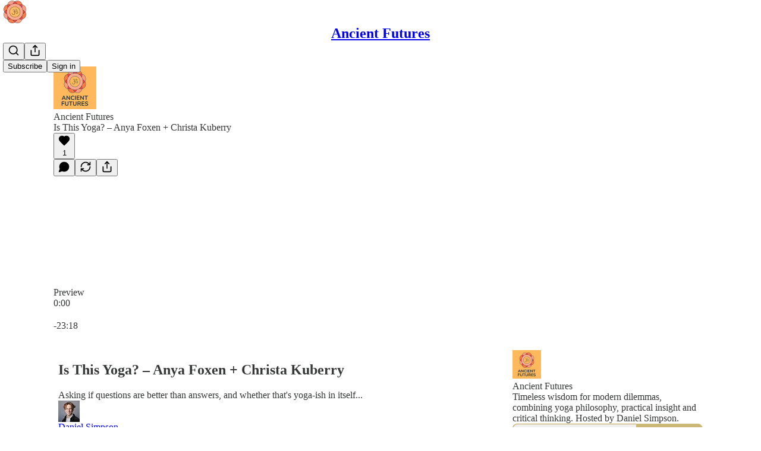

--- FILE ---
content_type: text/html; charset=utf-8
request_url: https://ancientfutures.substack.com/p/is-this-yoga-foxen-kuberry
body_size: 45924
content:
<!DOCTYPE html>
<html lang="en">
    <head>
        <meta charset="utf-8" />
        <meta name="norton-safeweb-site-verification" content="24usqpep0ejc5w6hod3dulxwciwp0djs6c6ufp96av3t4whuxovj72wfkdjxu82yacb7430qjm8adbd5ezlt4592dq4zrvadcn9j9n-0btgdzpiojfzno16-fnsnu7xd" />
        
        <link rel="preconnect" href="https://substackcdn.com" />
        

        
            <title data-rh="true">Is This Yoga? – Anya Foxen + Christa Kuberry</title>
            
            <meta data-rh="true" name="theme-color" content="#ffffff"/><meta data-rh="true" property="og:type" content="article"/><meta data-rh="true" property="og:title" content="Is This Yoga? – Anya Foxen + Christa Kuberry"/><meta data-rh="true" name="twitter:title" content="Is This Yoga? – Anya Foxen + Christa Kuberry"/><meta data-rh="true" name="description" content="Asking if questions are better than answers, and whether that&#x27;s yoga-ish in itself..."/><meta data-rh="true" property="og:description" content="Asking if questions are better than answers, and whether that&#x27;s yoga-ish in itself..."/><meta data-rh="true" name="twitter:description" content="Asking if questions are better than answers, and whether that&#x27;s yoga-ish in itself..."/><meta data-rh="true" property="og:image" content="https://substackcdn.com/image/fetch/$s_!a6dW!,w_1200,h_600,c_fill,f_jpg,q_auto:good,fl_progressive:steep,g_auto/https%3A%2F%2Fsubstack-post-media.s3.amazonaws.com%2Fpublic%2Fimages%2F96b89c74-5cbf-44d0-8453-957327d6ee49_1457x1048.jpeg"/><meta data-rh="true" name="twitter:image" content="https://substackcdn.com/image/fetch/$s_!PA7t!,f_auto,q_auto:best,fl_progressive:steep/https%3A%2F%2Fancientfutures.substack.com%2Fapi%2Fv1%2Fpost_preview%2F122022123%2Ftwitter.jpg%3Fversion%3D4"/><meta data-rh="true" name="twitter:card" content="summary_large_image"/>
            
            
        

        

        <style>
          @layer legacy, tailwind, pencraftReset, pencraft;
        </style>

        
        <link rel="preload" as="style" href="https://substackcdn.com/bundle/theme/main.4664b3b7101dc7b31c22.css" />
        
        
        
        <link rel="preload" as="font" href="https://fonts.gstatic.com/s/spectral/v13/rnCr-xNNww_2s0amA9M5knjsS_ul.woff2" crossorigin />
        

        
            
                <link rel="stylesheet" type="text/css" href="https://substackcdn.com/bundle/static/css/97276.571613c3.css" />
            
                <link rel="stylesheet" type="text/css" href="https://substackcdn.com/bundle/static/css/56442.4e098ec2.css" />
            
                <link rel="stylesheet" type="text/css" href="https://substackcdn.com/bundle/static/css/20852.9cd7f82f.css" />
            
                <link rel="stylesheet" type="text/css" href="https://substackcdn.com/bundle/static/css/88577.8d59a919.css" />
            
                <link rel="stylesheet" type="text/css" href="https://substackcdn.com/bundle/static/css/56265.fe848d77.css" />
            
                <link rel="stylesheet" type="text/css" href="https://substackcdn.com/bundle/static/css/71385.bded94a0.css" />
            
                <link rel="stylesheet" type="text/css" href="https://substackcdn.com/bundle/static/css/41203.79811c0b.css" />
            
                <link rel="stylesheet" type="text/css" href="https://substackcdn.com/bundle/static/css/96998.600b6fbf.css" />
            
                <link rel="stylesheet" type="text/css" href="https://substackcdn.com/bundle/static/css/63601.6f1e1281.css" />
            
                <link rel="stylesheet" type="text/css" href="https://substackcdn.com/bundle/static/css/7424.f1c74731.css" />
            
                <link rel="stylesheet" type="text/css" href="https://substackcdn.com/bundle/static/css/93278.4c47f367.css" />
            
                <link rel="stylesheet" type="text/css" href="https://substackcdn.com/bundle/static/css/main.aba729d8.css" />
            
                <link rel="stylesheet" type="text/css" href="https://substackcdn.com/bundle/static/css/7424.f1c74731.css" />
            
                <link rel="stylesheet" type="text/css" href="https://substackcdn.com/bundle/static/css/96998.600b6fbf.css" />
            
                <link rel="stylesheet" type="text/css" href="https://substackcdn.com/bundle/static/css/41203.79811c0b.css" />
            
                <link rel="stylesheet" type="text/css" href="https://substackcdn.com/bundle/static/css/71385.bded94a0.css" />
            
                <link rel="stylesheet" type="text/css" href="https://substackcdn.com/bundle/static/css/56265.fe848d77.css" />
            
                <link rel="stylesheet" type="text/css" href="https://substackcdn.com/bundle/static/css/88577.8d59a919.css" />
            
                <link rel="stylesheet" type="text/css" href="https://substackcdn.com/bundle/static/css/56442.4e098ec2.css" />
            
                <link rel="stylesheet" type="text/css" href="https://substackcdn.com/bundle/static/css/86379.813be60f.css" />
            
                <link rel="stylesheet" type="text/css" href="https://substackcdn.com/bundle/static/css/63601.6f1e1281.css" />
            
                <link rel="stylesheet" type="text/css" href="https://substackcdn.com/bundle/static/css/93278.4c47f367.css" />
            
        

        
        
        
        
        <meta name="viewport" content="width=device-width, initial-scale=1, maximum-scale=1, user-scalable=0, viewport-fit=cover" />
        <meta name="author" content="Daniel Simpson" />
        <meta property="og:url" content="https://ancientfutures.substack.com/p/is-this-yoga-foxen-kuberry" />
        
        
        <link rel="canonical" href="https://ancientfutures.substack.com/p/is-this-yoga-foxen-kuberry" />
        

        

        

        

        
            
                <link rel="shortcut icon" href="https://substackcdn.com/image/fetch/$s_!nNV_!,f_auto,q_auto:good,fl_progressive:steep/https%3A%2F%2Fsubstack-post-media.s3.amazonaws.com%2Fpublic%2Fimages%2F68cd319e-2448-49ee-9415-582402882f55%2Ffavicon.ico">
            
        
            
                <link rel="icon" type="image/png" sizes="16x16" href="https://substackcdn.com/image/fetch/$s_!tNuF!,f_auto,q_auto:good,fl_progressive:steep/https%3A%2F%2Fsubstack-post-media.s3.amazonaws.com%2Fpublic%2Fimages%2F68cd319e-2448-49ee-9415-582402882f55%2Ffavicon-16x16.png">
            
        
            
                <link rel="icon" type="image/png" sizes="32x32" href="https://substackcdn.com/image/fetch/$s_!iJP1!,f_auto,q_auto:good,fl_progressive:steep/https%3A%2F%2Fsubstack-post-media.s3.amazonaws.com%2Fpublic%2Fimages%2F68cd319e-2448-49ee-9415-582402882f55%2Ffavicon-32x32.png">
            
        
            
                <link rel="icon" type="image/png" sizes="48x48" href="https://substackcdn.com/image/fetch/$s_!6KdR!,f_auto,q_auto:good,fl_progressive:steep/https%3A%2F%2Fsubstack-post-media.s3.amazonaws.com%2Fpublic%2Fimages%2F68cd319e-2448-49ee-9415-582402882f55%2Ffavicon-48x48.png">
            
        
            
                <link rel="apple-touch-icon" sizes="57x57" href="https://substackcdn.com/image/fetch/$s_!dKf1!,f_auto,q_auto:good,fl_progressive:steep/https%3A%2F%2Fsubstack-post-media.s3.amazonaws.com%2Fpublic%2Fimages%2F68cd319e-2448-49ee-9415-582402882f55%2Fapple-touch-icon-57x57.png">
            
        
            
                <link rel="apple-touch-icon" sizes="60x60" href="https://substackcdn.com/image/fetch/$s_!kQjL!,f_auto,q_auto:good,fl_progressive:steep/https%3A%2F%2Fsubstack-post-media.s3.amazonaws.com%2Fpublic%2Fimages%2F68cd319e-2448-49ee-9415-582402882f55%2Fapple-touch-icon-60x60.png">
            
        
            
                <link rel="apple-touch-icon" sizes="72x72" href="https://substackcdn.com/image/fetch/$s_!iVz7!,f_auto,q_auto:good,fl_progressive:steep/https%3A%2F%2Fsubstack-post-media.s3.amazonaws.com%2Fpublic%2Fimages%2F68cd319e-2448-49ee-9415-582402882f55%2Fapple-touch-icon-72x72.png">
            
        
            
                <link rel="apple-touch-icon" sizes="76x76" href="https://substackcdn.com/image/fetch/$s_!qKBf!,f_auto,q_auto:good,fl_progressive:steep/https%3A%2F%2Fsubstack-post-media.s3.amazonaws.com%2Fpublic%2Fimages%2F68cd319e-2448-49ee-9415-582402882f55%2Fapple-touch-icon-76x76.png">
            
        
            
                <link rel="apple-touch-icon" sizes="114x114" href="https://substackcdn.com/image/fetch/$s_!Vwf-!,f_auto,q_auto:good,fl_progressive:steep/https%3A%2F%2Fsubstack-post-media.s3.amazonaws.com%2Fpublic%2Fimages%2F68cd319e-2448-49ee-9415-582402882f55%2Fapple-touch-icon-114x114.png">
            
        
            
                <link rel="apple-touch-icon" sizes="120x120" href="https://substackcdn.com/image/fetch/$s_!F3zC!,f_auto,q_auto:good,fl_progressive:steep/https%3A%2F%2Fsubstack-post-media.s3.amazonaws.com%2Fpublic%2Fimages%2F68cd319e-2448-49ee-9415-582402882f55%2Fapple-touch-icon-120x120.png">
            
        
            
                <link rel="apple-touch-icon" sizes="144x144" href="https://substackcdn.com/image/fetch/$s_!dWMj!,f_auto,q_auto:good,fl_progressive:steep/https%3A%2F%2Fsubstack-post-media.s3.amazonaws.com%2Fpublic%2Fimages%2F68cd319e-2448-49ee-9415-582402882f55%2Fapple-touch-icon-144x144.png">
            
        
            
                <link rel="apple-touch-icon" sizes="152x152" href="https://substackcdn.com/image/fetch/$s_!IlI4!,f_auto,q_auto:good,fl_progressive:steep/https%3A%2F%2Fsubstack-post-media.s3.amazonaws.com%2Fpublic%2Fimages%2F68cd319e-2448-49ee-9415-582402882f55%2Fapple-touch-icon-152x152.png">
            
        
            
                <link rel="apple-touch-icon" sizes="167x167" href="https://substackcdn.com/image/fetch/$s_!vJAi!,f_auto,q_auto:good,fl_progressive:steep/https%3A%2F%2Fsubstack-post-media.s3.amazonaws.com%2Fpublic%2Fimages%2F68cd319e-2448-49ee-9415-582402882f55%2Fapple-touch-icon-167x167.png">
            
        
            
                <link rel="apple-touch-icon" sizes="180x180" href="https://substackcdn.com/image/fetch/$s_!YKA9!,f_auto,q_auto:good,fl_progressive:steep/https%3A%2F%2Fsubstack-post-media.s3.amazonaws.com%2Fpublic%2Fimages%2F68cd319e-2448-49ee-9415-582402882f55%2Fapple-touch-icon-180x180.png">
            
        
            
                <link rel="apple-touch-icon" sizes="1024x1024" href="https://substackcdn.com/image/fetch/$s_!bWkW!,f_auto,q_auto:good,fl_progressive:steep/https%3A%2F%2Fsubstack-post-media.s3.amazonaws.com%2Fpublic%2Fimages%2F68cd319e-2448-49ee-9415-582402882f55%2Fapple-touch-icon-1024x1024.png">
            
        
            
        
            
        
            
        

        

        
            <link rel="alternate" type="application/rss+xml" href="/feed" title="Ancient Futures"/>
        

        
        
          <style>
            @font-face{font-family:'Spectral';font-style:italic;font-weight:400;font-display:fallback;src:url(https://fonts.gstatic.com/s/spectral/v13/rnCt-xNNww_2s0amA9M8on7mTNmnUHowCw.woff2) format('woff2');unicode-range:U+0301,U+0400-045F,U+0490-0491,U+04B0-04B1,U+2116}@font-face{font-family:'Spectral';font-style:italic;font-weight:400;font-display:fallback;src:url(https://fonts.gstatic.com/s/spectral/v13/rnCt-xNNww_2s0amA9M8onXmTNmnUHowCw.woff2) format('woff2');unicode-range:U+0102-0103,U+0110-0111,U+0128-0129,U+0168-0169,U+01A0-01A1,U+01AF-01B0,U+0300-0301,U+0303-0304,U+0308-0309,U+0323,U+0329,U+1EA0-1EF9,U+20AB}@font-face{font-family:'Spectral';font-style:italic;font-weight:400;font-display:fallback;src:url(https://fonts.gstatic.com/s/spectral/v13/rnCt-xNNww_2s0amA9M8onTmTNmnUHowCw.woff2) format('woff2');unicode-range:U+0100-02AF,U+0304,U+0308,U+0329,U+1E00-1E9F,U+1EF2-1EFF,U+2020,U+20A0-20AB,U+20AD-20CF,U+2113,U+2C60-2C7F,U+A720-A7FF}@font-face{font-family:'Spectral';font-style:italic;font-weight:400;font-display:fallback;src:url(https://fonts.gstatic.com/s/spectral/v13/rnCt-xNNww_2s0amA9M8onrmTNmnUHo.woff2) format('woff2');unicode-range:U+0000-00FF,U+0131,U+0152-0153,U+02BB-02BC,U+02C6,U+02DA,U+02DC,U+0304,U+0308,U+0329,U+2000-206F,U+2074,U+20AC,U+2122,U+2191,U+2193,U+2212,U+2215,U+FEFF,U+FFFD}@font-face{font-family:'Spectral';font-style:normal;font-weight:400;font-display:fallback;src:url(https://fonts.gstatic.com/s/spectral/v13/rnCr-xNNww_2s0amA9M9knjsS_ulYHs.woff2) format('woff2');unicode-range:U+0301,U+0400-045F,U+0490-0491,U+04B0-04B1,U+2116}@font-face{font-family:'Spectral';font-style:normal;font-weight:400;font-display:fallback;src:url(https://fonts.gstatic.com/s/spectral/v13/rnCr-xNNww_2s0amA9M2knjsS_ulYHs.woff2) format('woff2');unicode-range:U+0102-0103,U+0110-0111,U+0128-0129,U+0168-0169,U+01A0-01A1,U+01AF-01B0,U+0300-0301,U+0303-0304,U+0308-0309,U+0323,U+0329,U+1EA0-1EF9,U+20AB}@font-face{font-family:'Spectral';font-style:normal;font-weight:400;font-display:fallback;src:url(https://fonts.gstatic.com/s/spectral/v13/rnCr-xNNww_2s0amA9M3knjsS_ulYHs.woff2) format('woff2');unicode-range:U+0100-02AF,U+0304,U+0308,U+0329,U+1E00-1E9F,U+1EF2-1EFF,U+2020,U+20A0-20AB,U+20AD-20CF,U+2113,U+2C60-2C7F,U+A720-A7FF}@font-face{font-family:'Spectral';font-style:normal;font-weight:400;font-display:fallback;src:url(https://fonts.gstatic.com/s/spectral/v13/rnCr-xNNww_2s0amA9M5knjsS_ul.woff2) format('woff2');unicode-range:U+0000-00FF,U+0131,U+0152-0153,U+02BB-02BC,U+02C6,U+02DA,U+02DC,U+0304,U+0308,U+0329,U+2000-206F,U+2074,U+20AC,U+2122,U+2191,U+2193,U+2212,U+2215,U+FEFF,U+FFFD}@font-face{font-family:'Spectral';font-style:normal;font-weight:600;font-display:fallback;src:url(https://fonts.gstatic.com/s/spectral/v13/rnCs-xNNww_2s0amA9vmtm3FafaPWnIIMrY.woff2) format('woff2');unicode-range:U+0301,U+0400-045F,U+0490-0491,U+04B0-04B1,U+2116}@font-face{font-family:'Spectral';font-style:normal;font-weight:600;font-display:fallback;src:url(https://fonts.gstatic.com/s/spectral/v13/rnCs-xNNww_2s0amA9vmtm3OafaPWnIIMrY.woff2) format('woff2');unicode-range:U+0102-0103,U+0110-0111,U+0128-0129,U+0168-0169,U+01A0-01A1,U+01AF-01B0,U+0300-0301,U+0303-0304,U+0308-0309,U+0323,U+0329,U+1EA0-1EF9,U+20AB}@font-face{font-family:'Spectral';font-style:normal;font-weight:600;font-display:fallback;src:url(https://fonts.gstatic.com/s/spectral/v13/rnCs-xNNww_2s0amA9vmtm3PafaPWnIIMrY.woff2) format('woff2');unicode-range:U+0100-02AF,U+0304,U+0308,U+0329,U+1E00-1E9F,U+1EF2-1EFF,U+2020,U+20A0-20AB,U+20AD-20CF,U+2113,U+2C60-2C7F,U+A720-A7FF}@font-face{font-family:'Spectral';font-style:normal;font-weight:600;font-display:fallback;src:url(https://fonts.gstatic.com/s/spectral/v13/rnCs-xNNww_2s0amA9vmtm3BafaPWnII.woff2) format('woff2');unicode-range:U+0000-00FF,U+0131,U+0152-0153,U+02BB-02BC,U+02C6,U+02DA,U+02DC,U+0304,U+0308,U+0329,U+2000-206F,U+2074,U+20AC,U+2122,U+2191,U+2193,U+2212,U+2215,U+FEFF,U+FFFD}
            
          </style>
        
        

        <style>:root{--color_theme_bg_pop:#BAA049;--background_pop:#BAA049;--color_theme_bg_web:#ffffff;--cover_bg_color:#ffffff;--cover_bg_color_secondary:#f0f0f0;--background_pop_darken:#a99140;--print_on_pop:#ffffff;--color_theme_bg_pop_darken:#a99140;--color_theme_print_on_pop:#ffffff;--color_theme_bg_pop_20:rgba(186, 160, 73, 0.2);--color_theme_bg_pop_30:rgba(186, 160, 73, 0.3);--print_pop:#baa049;--color_theme_accent:#baa049;--cover_print_primary:#363737;--cover_print_secondary:#757575;--cover_print_tertiary:#b6b6b6;--cover_border_color:#baa049;--home_hero:magaziney;--home_posts:list;--web_bg_color:#ffffff;--background_contrast_1:#f0f0f0;--background_contrast_2:#dddddd;--background_contrast_3:#b7b7b7;--background_contrast_4:#929292;--background_contrast_5:#515151;--color_theme_bg_contrast_1:#f0f0f0;--color_theme_bg_contrast_2:#dddddd;--color_theme_bg_contrast_3:#b7b7b7;--color_theme_bg_contrast_4:#929292;--color_theme_bg_contrast_5:#515151;--color_theme_bg_elevated:#ffffff;--color_theme_bg_elevated_secondary:#f0f0f0;--color_theme_bg_elevated_tertiary:#dddddd;--color_theme_detail:#e6e6e6;--background_contrast_pop:rgba(186, 160, 73, 0.4);--color_theme_bg_contrast_pop:rgba(186, 160, 73, 0.4);--theme_bg_is_dark:0;--print_on_web_bg_color:#363737;--print_secondary_on_web_bg_color:#868787;--background_pop_rgb:186, 160, 73;--color_theme_bg_pop_rgb:186, 160, 73;--color_theme_accent_rgb:186, 160, 73;}</style>

        
            <link rel="stylesheet" href="https://substackcdn.com/bundle/theme/main.4664b3b7101dc7b31c22.css" />
        

        <style></style>

        

        

        

        
    </head>

    <body class="">
        

        

        

        

        <div id="entry">
            <div id="main" class="main typography use-theme-bg"><div class="pencraft pc-display-contents pc-reset pubTheme-yiXxQA"><div data-testid="navbar" class="main-menu"><div class="mainMenuContent-DME8DR"><div style="position:relative;height:71px;" class="pencraft pc-display-flex pc-gap-12 pc-paddingLeft-20 pc-paddingRight-20 pc-justifyContent-space-between pc-alignItems-center pc-reset border-bottom-detail-k1F6C4 topBar-pIF0J1"><div style="flex-basis:0px;flex-grow:1;" class="logoContainer-p12gJb"><a href="/" native class="pencraft pc-display-contents pc-reset"><div draggable="false" class="pencraft pc-display-flex pc-position-relative pc-reset"><div style="width:40px;height:40px;" class="pencraft pc-display-flex pc-reset bg-white-ZBV5av pc-borderRadius-sm overflow-hidden-WdpwT6 sizing-border-box-DggLA4"><picture class="pencraft pc-display-contents pc-reset"><source type="image/webp" sizes="40px" srcset="https://substackcdn.com/image/fetch/$s_!_9bz!,w_40,h_40,c_fill,f_webp,q_auto:good,fl_progressive:steep/https%3A%2F%2Fsubstack-post-media.s3.amazonaws.com%2Fpublic%2Fimages%2F8c4028e3-e3e4-4f34-b4c9-1be5a7b34e8b_300x300.png 40w, https://substackcdn.com/image/fetch/$s_!_9bz!,w_80,h_80,c_fill,f_webp,q_auto:good,fl_progressive:steep/https%3A%2F%2Fsubstack-post-media.s3.amazonaws.com%2Fpublic%2Fimages%2F8c4028e3-e3e4-4f34-b4c9-1be5a7b34e8b_300x300.png 80w, https://substackcdn.com/image/fetch/$s_!_9bz!,w_120,h_120,c_fill,f_webp,q_auto:good,fl_progressive:steep/https%3A%2F%2Fsubstack-post-media.s3.amazonaws.com%2Fpublic%2Fimages%2F8c4028e3-e3e4-4f34-b4c9-1be5a7b34e8b_300x300.png 120w"/><img src="https://substackcdn.com/image/fetch/$s_!_9bz!,w_40,h_40,c_fill,f_auto,q_auto:good,fl_progressive:steep/https%3A%2F%2Fsubstack-post-media.s3.amazonaws.com%2Fpublic%2Fimages%2F8c4028e3-e3e4-4f34-b4c9-1be5a7b34e8b_300x300.png" srcset="https://substackcdn.com/image/fetch/$s_!_9bz!,w_40,h_40,c_fill,f_auto,q_auto:good,fl_progressive:steep/https%3A%2F%2Fsubstack-post-media.s3.amazonaws.com%2Fpublic%2Fimages%2F8c4028e3-e3e4-4f34-b4c9-1be5a7b34e8b_300x300.png 40w, https://substackcdn.com/image/fetch/$s_!_9bz!,w_80,h_80,c_fill,f_auto,q_auto:good,fl_progressive:steep/https%3A%2F%2Fsubstack-post-media.s3.amazonaws.com%2Fpublic%2Fimages%2F8c4028e3-e3e4-4f34-b4c9-1be5a7b34e8b_300x300.png 80w, https://substackcdn.com/image/fetch/$s_!_9bz!,w_120,h_120,c_fill,f_auto,q_auto:good,fl_progressive:steep/https%3A%2F%2Fsubstack-post-media.s3.amazonaws.com%2Fpublic%2Fimages%2F8c4028e3-e3e4-4f34-b4c9-1be5a7b34e8b_300x300.png 120w" sizes="40px" alt="Ancient Futures" draggable="false" class="pencraft pc-width-40 pc-height-40 pc-reset"/></picture></div></div></a></div><div style="flex-grow:0;" class="titleContainer-DJYq5v"><h1 class="pencraft pc-reset font-pub-headings-FE5byy reset-IxiVJZ title-oOnUGd"><a href="/" class="pencraft pc-display-contents pc-reset">Ancient Futures</a></h1></div><div style="flex-basis:0px;flex-grow:1;" class="pencraft pc-display-flex pc-justifyContent-flex-end pc-alignItems-center pc-reset"><div class="buttonsContainer-SJBuep"><div class="pencraft pc-display-flex pc-gap-8 pc-justifyContent-flex-end pc-alignItems-center pc-reset navbar-buttons"><div class="pencraft pc-display-flex pc-gap-4 pc-reset"><span data-state="closed"><button tabindex="0" type="button" aria-label="Search" class="pencraft pc-reset pencraft iconButton-mq_Et5 iconButtonBase-dJGHgN buttonBase-GK1x3M buttonStyle-r7yGCK size_md-gCDS3o priority_tertiary-rlke8z"><svg xmlns="http://www.w3.org/2000/svg" width="20" height="20" viewBox="0 0 24 24" fill="none" stroke="currentColor" stroke-width="2" stroke-linecap="round" stroke-linejoin="round" class="lucide lucide-search"><circle cx="11" cy="11" r="8"></circle><path d="m21 21-4.3-4.3"></path></svg></button></span><button tabindex="0" type="button" aria-label="Share Publication" id="headlessui-menu-button-P0-5" aria-haspopup="menu" aria-expanded="false" data-headlessui-state class="pencraft pc-reset pencraft iconButton-mq_Et5 iconButtonBase-dJGHgN buttonBase-GK1x3M buttonStyle-r7yGCK size_md-gCDS3o priority_tertiary-rlke8z"><svg xmlns="http://www.w3.org/2000/svg" width="20" height="20" viewBox="0 0 24 24" fill="none" stroke="currentColor" stroke-width="2" stroke-linecap="round" stroke-linejoin="round" class="lucide lucide-share"><path d="M4 12v8a2 2 0 0 0 2 2h12a2 2 0 0 0 2-2v-8"></path><polyline points="16 6 12 2 8 6"></polyline><line x1="12" x2="12" y1="2" y2="15"></line></svg></button></div><button tabindex="0" type="button" data-testid="noncontributor-cta-button" class="pencraft pc-reset pencraft buttonBase-GK1x3M buttonText-X0uSmG buttonStyle-r7yGCK priority_primary-RfbeYt size_md-gCDS3o">Subscribe</button><button tabindex="0" type="button" native data-href="https://substack.com/sign-in?redirect=%2Fp%2Fis-this-yoga-foxen-kuberry&amp;for_pub=ancientfutures" class="pencraft pc-reset pencraft buttonBase-GK1x3M buttonText-X0uSmG buttonStyle-r7yGCK priority_tertiary-rlke8z size_md-gCDS3o">Sign in</button></div></div></div></div></div><div style="height:72px;"></div></div></div><div><script type="application/ld+json">{"@context":"https://schema.org","@type":"NewsArticle","url":"https://ancientfutures.substack.com/p/is-this-yoga-foxen-kuberry","mainEntityOfPage":"https://ancientfutures.substack.com/p/is-this-yoga-foxen-kuberry","headline":"Is This Yoga? \u2013 Anya Foxen + Christa Kuberry","description":"Asking if questions are better than answers, and whether that's yoga-ish in itself...","image":[{"@type":"ImageObject","url":"https://substackcdn.com/image/fetch/f_auto,q_auto:good,fl_progressive:steep/https%3A%2F%2Fsubstack-post-media.s3.amazonaws.com%2Fpublic%2Fimages%2F96b89c74-5cbf-44d0-8453-957327d6ee49_1457x1048.jpeg"}],"datePublished":"2023-06-21T06:47:58+00:00","dateModified":"2023-06-21T06:47:58+00:00","isAccessibleForFree":false,"author":[{"@type":"Person","name":"Daniel Simpson","url":"https://substack.com/@danielcsimpson","description":"Through writing and dialogue, I explore how timeless insights can shape wiser actions. The general aim is to integrate opposites and fuel understanding. My books include The Truth of Yoga and A Rough Guide to the Dark Side. ","identifier":"user:57589441","image":{"@type":"ImageObject","contentUrl":"https://substackcdn.com/image/fetch/$s_!SpcR!,f_auto,q_auto:good,fl_progressive:steep/https%3A%2F%2Fsubstack-post-media.s3.amazonaws.com%2Fpublic%2Fimages%2F3a2f9016-dea0-44d5-9a40-f232ddbe1e46_1059x1059.jpeg","thumbnailUrl":"https://substackcdn.com/image/fetch/$s_!SpcR!,w_128,h_128,c_limit,f_auto,q_auto:good,fl_progressive:steep/https%3A%2F%2Fsubstack-post-media.s3.amazonaws.com%2Fpublic%2Fimages%2F3a2f9016-dea0-44d5-9a40-f232ddbe1e46_1059x1059.jpeg"}}],"publisher":{"@type":"Organization","name":"Ancient Futures","url":"https://ancientfutures.substack.com","description":"Timeless wisdom for modern dilemmas, combining yoga philosophy, practical insight and critical thinking.","identifier":"pub:1068782","logo":{"@type":"ImageObject","url":"https://substackcdn.com/image/fetch/$s_!_9bz!,f_auto,q_auto:good,fl_progressive:steep/https%3A%2F%2Fsubstack-post-media.s3.amazonaws.com%2Fpublic%2Fimages%2F8c4028e3-e3e4-4f34-b4c9-1be5a7b34e8b_300x300.png","contentUrl":"https://substackcdn.com/image/fetch/$s_!_9bz!,f_auto,q_auto:good,fl_progressive:steep/https%3A%2F%2Fsubstack-post-media.s3.amazonaws.com%2Fpublic%2Fimages%2F8c4028e3-e3e4-4f34-b4c9-1be5a7b34e8b_300x300.png","thumbnailUrl":"https://substackcdn.com/image/fetch/$s_!_9bz!,w_128,h_128,c_limit,f_auto,q_auto:good,fl_progressive:steep/https%3A%2F%2Fsubstack-post-media.s3.amazonaws.com%2Fpublic%2Fimages%2F8c4028e3-e3e4-4f34-b4c9-1be5a7b34e8b_300x300.png"},"image":{"@type":"ImageObject","url":"https://substackcdn.com/image/fetch/$s_!_9bz!,f_auto,q_auto:good,fl_progressive:steep/https%3A%2F%2Fsubstack-post-media.s3.amazonaws.com%2Fpublic%2Fimages%2F8c4028e3-e3e4-4f34-b4c9-1be5a7b34e8b_300x300.png","contentUrl":"https://substackcdn.com/image/fetch/$s_!_9bz!,f_auto,q_auto:good,fl_progressive:steep/https%3A%2F%2Fsubstack-post-media.s3.amazonaws.com%2Fpublic%2Fimages%2F8c4028e3-e3e4-4f34-b4c9-1be5a7b34e8b_300x300.png","thumbnailUrl":"https://substackcdn.com/image/fetch/$s_!_9bz!,w_128,h_128,c_limit,f_auto,q_auto:good,fl_progressive:steep/https%3A%2F%2Fsubstack-post-media.s3.amazonaws.com%2Fpublic%2Fimages%2F8c4028e3-e3e4-4f34-b4c9-1be5a7b34e8b_300x300.png"}},"interactionStatistic":[{"@type":"InteractionCounter","interactionType":"https://schema.org/LikeAction","userInteractionCount":1},{"@type":"InteractionCounter","interactionType":"https://schema.org/ShareAction","userInteractionCount":0},{"@type":"InteractionCounter","interactionType":"https://schema.org/CommentAction","userInteractionCount":0}]}</script><div aria-label="Post" role="main" class="single-post-container"><div><div class="single-post"><div class="pencraft pc-display-contents pc-reset pubTheme-yiXxQA"><article class="typography podcast-post post shows-post"><div class="visibility-check"></div><div><div class="player-wrapper-outer-eAOhcD"><div class="player-wrapper-inner-KUdif0"><div class="pencraft pc-display-contents pc-reset dark-theme"><div style="min-height:400px;" class="pencraft pc-position-relative pc-reset"><div style="background-image:url(https://substackcdn.com/image/fetch/$s_!UC61!,f_auto,q_auto:good,fl_progressive:steep/https%3A%2F%2Fsubstack-video.s3.amazonaws.com%2Fvideo_upload%2Fpost%2F122022123%2F3362d067-ddc7-4c4e-ac7f-2bac1518ed10%2Ftranscoded-1704134599.png);" class="pencraft pc-display-flex pc-position-absolute pc-inset-0 pc-reset pc-borderRadius-md backgroundImage-Eijlhi"></div><div class="pencraft pc-display-flex pc-position-absolute pc-inset-0 pc-reset pc-borderRadius-md backgroundDarkenRight-DYlB0F"></div><div class="pencraft pc-display-flex pc-flexDirection-column pc-position-absolute pc-inset-0 pc-reset"><div class="pencraft pc-display-flex pc-justifyContent-space-between pc-alignItems-stretch pc-reset flex-grow-rzmknG"><div class="pencraft pc-padding-24 pc-reset flex-grow-rzmknG overflow-hidden-WdpwT6"><div class="pencraft pc-display-flex pc-gap-16 pc-alignItems-center pc-alignSelf-flex-start pc-reset flex-grow-rzmknG header-PjQum5"><a href="https://ancientfutures.substack.com" native style="width:72px;height:72px;"><img src="https://substackcdn.com/image/fetch/$s_!hJuz!,w_144,h_144,c_fill,f_auto,q_auto:good,fl_progressive:steep,g_auto/https%3A%2F%2Fsubstack-post-media.s3.amazonaws.com%2Fpublic%2Fimages%2F54229f88-36fa-4456-ac7b-73678ea507ef_1400x1400.png" width="72" height="72" alt="Ancient Futures" name="Ancient Futures" class="pencraft pc-reset outline-detail-vcQLyr pub-logo-m0IFm6 static-XUAQjT"/></a><div class="pencraft pc-display-flex pc-flexDirection-column pc-gap-4 pc-minWidth-0 pc-reset flex-grow-rzmknG"><div class="pencraft pc-reset overflow-hidden-WdpwT6 ellipsis-Jb8om8 color-vibrance-secondary-k5eqjt line-height-20-t4M0El font-text-qe4AeH size-13-hZTUKr weight-regular-mUq6Gb reset-IxiVJZ">Ancient Futures</div><div style="max-width:460px;" class="pencraft pc-reset overflow-hidden-WdpwT6 ellipsis-Jb8om8 color-vibrance-primary-KHCdqV line-height-20-t4M0El font-text-qe4AeH size-15-Psle70 weight-medium-fw81nC reset-IxiVJZ">Is This Yoga? – Anya Foxen + Christa Kuberry</div></div></div></div><div class="pencraft pc-display-flex pc-paddingLeft-24 pc-paddingRight-24 pc-alignItems-center pc-reset"><div class="post-ufi style-large-on-dark themed vertically-stacked"><div class="like-button-container post-ufi-button style-large-on-dark"><button tabindex="0" type="button" aria-label="Like (1)" aria-pressed="false" class="pencraft pc-reset pencraft post-ufi-button style-large-on-dark state-disabled has-label with-border"><svg role="img" style="height:20px;width:20px;" width="20" height="20" viewBox="0 0 24 24" fill="#000000" stroke-width="2" stroke="#000" xmlns="http://www.w3.org/2000/svg" class="icon"><g><title></title><svg xmlns="http://www.w3.org/2000/svg" width="24" height="24" viewBox="0 0 24 24" stroke-width="2" stroke-linecap="round" stroke-linejoin="round" class="lucide lucide-heart"><path d="M19 14c1.49-1.46 3-3.21 3-5.5A5.5 5.5 0 0 0 16.5 3c-1.76 0-3 .5-4.5 2-1.5-1.5-2.74-2-4.5-2A5.5 5.5 0 0 0 2 8.5c0 2.3 1.5 4.05 3 5.5l7 7Z"></path></svg></g></svg><div class="label">1</div></button></div><button tabindex="0" type="button" aria-label="View comments (0)" data-href="https://ancientfutures.substack.com/p/is-this-yoga-foxen-kuberry/comments" class="pencraft pc-reset pencraft post-ufi-button style-large-on-dark post-ufi-comment-button no-label with-border"><svg role="img" style="height:20px;width:20px;" width="20" height="20" viewBox="0 0 24 24" fill="#000000" stroke-width="2" stroke="#000" xmlns="http://www.w3.org/2000/svg" class="icon"><g><title></title><svg xmlns="http://www.w3.org/2000/svg" width="24" height="24" viewBox="0 0 24 24" stroke-width="2" stroke-linecap="round" stroke-linejoin="round" class="lucide lucide-message-circle"><path d="M7.9 20A9 9 0 1 0 4 16.1L2 22Z"></path></svg></g></svg></button><button tabindex="0" type="button" class="pencraft pc-reset pencraft post-ufi-button style-large-on-dark no-label with-border"><svg role="img" style="height:20px;width:20px;" width="20" height="20" viewBox="0 0 24 24" fill="none" stroke-width="2" stroke="#000" xmlns="http://www.w3.org/2000/svg" class="icon"><g><title></title><path d="M21 3V8M21 8H16M21 8L18 5.29962C16.7056 4.14183 15.1038 3.38328 13.3879 3.11547C11.6719 2.84766 9.9152 3.08203 8.32951 3.79031C6.74382 4.49858 5.39691 5.65051 4.45125 7.10715C3.5056 8.5638 3.00158 10.2629 3 11.9996M3 21V16M3 16H8M3 16L6 18.7C7.29445 19.8578 8.89623 20.6163 10.6121 20.8841C12.3281 21.152 14.0848 20.9176 15.6705 20.2093C17.2562 19.501 18.6031 18.3491 19.5487 16.8925C20.4944 15.4358 20.9984 13.7367 21 12" stroke-linecap="round" stroke-linejoin="round"></path></g></svg></button><button tabindex="0" type="button" data-href="javascript:void(0)" class="pencraft pc-reset pencraft post-ufi-button style-large-on-dark no-label with-border"><svg xmlns="http://www.w3.org/2000/svg" width="20" height="20" viewBox="0 0 24 24" fill="none" stroke="currentColor" stroke-width="2" stroke-linecap="round" stroke-linejoin="round" class="lucide lucide-share icon"><path d="M4 12v8a2 2 0 0 0 2 2h12a2 2 0 0 0 2-2v-8"></path><polyline points="16 6 12 2 8 6"></polyline><line x1="12" x2="12" y1="2" y2="15"></line></svg></button></div></div></div><div class="pencraft pc-display-flex pc-flexDirection-column pc-paddingLeft-16 pc-paddingRight-16 pc-position-absolute pc-reset controlsCentered-TEIxxh"><div class="pencraft pc-display-flex pc-gap-20 pc-justifyContent-space-between pc-alignItems-center pc-reset"><div style="width:60px;" role="button" aria-label="Change playback speed. Current speed is 1 times" class="pencraft pc-display-flex pc-justifyContent-center pc-reset"><div aria-hidden="true" class="pencraft pc-reset color-vibrance-secondary-k5eqjt line-height-24-jnGwiv font-text-qe4AeH size-17-JHHggF weight-medium-fw81nC reset-IxiVJZ playbackRate-o33VkZ">1×</div></div><div class="pencraft pc-display-flex pc-gap-32 pc-alignItems-center pc-reset"><div role="button" aria-label="Skip backward 15 seconds" class="skip-button-jgLOBO"><svg role="img" style="height:32px;width:29.09090909090909px;" width="29.09090909090909" height="32" viewBox="0 0 20 22" fill="white" stroke-width="1.8" stroke="none" xmlns="http://www.w3.org/2000/svg" class="skip-icon-YsbexL"><g><title></title><path d="M0 11.8557C0 13.2164 0.260417 14.4989 0.78125 15.7034C1.30208 16.9078 2.02148 17.969 2.93945 18.887C3.85742 19.7984 4.91536 20.5146 6.11328 21.0354C7.31771 21.5562 8.60026 21.8166 9.96094 21.8166C11.3216 21.8166 12.6009 21.5562 13.7988 21.0354C15.0033 20.5146 16.0645 19.7984 16.9824 18.887C17.9004 17.969 18.6198 16.9078 19.1406 15.7034C19.6615 14.4989 19.9219 13.2164 19.9219 11.8557C19.9219 10.6578 19.7168 9.51846 19.3066 8.43773C18.8965 7.357 18.3236 6.38044 17.5879 5.50805C16.8587 4.62914 16.0026 3.89672 15.0195 3.31078C14.043 2.71833 12.985 2.30818 11.8457 2.08031V0.693592C11.8457 0.342029 11.7448 0.12393 11.543 0.039295C11.3411 -0.0453404 11.1068 0.00674294 10.8398 0.195545L7.72461 2.37328C7.49674 2.52953 7.38281 2.71182 7.38281 2.92015C7.38281 3.12849 7.49674 3.31403 7.72461 3.47679L10.8301 5.6643C11.097 5.85961 11.3314 5.91495 11.5332 5.83031C11.7415 5.73916 11.8457 5.51781 11.8457 5.16625V3.77953C12.7702 3.98786 13.6198 4.33943 14.3945 4.83422C15.1758 5.32901 15.8529 5.93448 16.4258 6.65062C17.0052 7.36677 17.4544 8.16755 17.7734 9.05297C18.0924 9.93187 18.252 10.8661 18.252 11.8557C18.252 13.008 18.0371 14.0888 17.6074 15.0979C17.1842 16.1005 16.5918 16.9827 15.8301 17.7444C15.0749 18.4996 14.196 19.0888 13.1934 19.512C12.1908 19.9416 11.1133 20.1565 9.96094 20.1565C8.80859 20.1565 7.72786 19.9416 6.71875 19.512C5.71615 19.0888 4.83398 18.4996 4.07227 17.7444C3.31706 16.9827 2.72461 16.1005 2.29492 15.0979C1.87174 14.0888 1.66016 13.008 1.66016 11.8557C1.66016 10.9312 1.80339 10.0523 2.08984 9.21898C2.3763 8.37914 2.77669 7.61416 3.29102 6.92406C3.80534 6.23396 4.40755 5.64151 5.09766 5.14672C5.29948 4.99698 5.42643 4.81469 5.47852 4.59984C5.53711 4.385 5.50456 4.17666 5.38086 3.97484C5.25716 3.77953 5.07812 3.66234 4.84375 3.62328C4.60938 3.57771 4.38477 3.6363 4.16992 3.79906C3.33008 4.40453 2.59766 5.12719 1.97266 5.96703C1.34766 6.80036 0.86263 7.71833 0.517578 8.72094C0.172526 9.71703 0 10.762 0 11.8557ZM7.10938 15.8596C7.29818 15.8596 7.44792 15.801 7.55859 15.6838C7.66927 15.5601 7.72461 15.3941 7.72461 15.1858V9.02367C7.72461 8.76976 7.66602 8.58096 7.54883 8.45726C7.43164 8.32706 7.26237 8.26195 7.04102 8.26195C6.9043 8.26195 6.77734 8.28799 6.66016 8.34008C6.54297 8.38565 6.39648 8.46703 6.2207 8.58422L4.88281 9.49242C4.77214 9.57055 4.6875 9.65844 4.62891 9.75609C4.57682 9.84724 4.55078 9.94815 4.55078 10.0588C4.55078 10.2216 4.60612 10.3616 4.7168 10.4787C4.82747 10.5959 4.96094 10.6545 5.11719 10.6545C5.21484 10.6545 5.29622 10.6415 5.36133 10.6155C5.42643 10.5894 5.5013 10.5406 5.58594 10.469L6.52344 9.78539H6.50391V15.1858C6.50391 15.3876 6.55924 15.5504 6.66992 15.6741C6.7806 15.7978 6.92708 15.8596 7.10938 15.8596ZM12.0703 15.9768C12.8776 15.9768 13.5254 15.7392 14.0137 15.2639C14.5085 14.7821 14.7559 14.1474 14.7559 13.3596C14.7559 12.6435 14.5378 12.0543 14.1016 11.592C13.6654 11.1298 13.099 10.8987 12.4023 10.8987C12.0898 10.8987 11.7839 10.9703 11.4844 11.1135C11.1914 11.2567 10.9798 11.4521 10.8496 11.6995H10.8984L11.0742 9.49242H13.9941C14.1374 9.49242 14.2611 9.44034 14.3652 9.33617C14.4759 9.232 14.5312 9.09528 14.5312 8.92601C14.5312 8.76325 14.4759 8.63305 14.3652 8.53539C14.2611 8.43122 14.1374 8.37914 13.9941 8.37914H10.8789C10.3646 8.37914 10.0846 8.64932 10.0391 9.18969L9.82422 12.0022C9.80469 12.2431 9.85352 12.4254 9.9707 12.5491C10.0879 12.6662 10.2539 12.7248 10.4688 12.7248C10.625 12.7248 10.752 12.7053 10.8496 12.6662C10.9473 12.6272 11.0645 12.5556 11.2012 12.4514C11.39 12.2821 11.5658 12.1617 11.7285 12.0901C11.8913 12.012 12.0703 11.9729 12.2656 11.9729C12.6432 11.9729 12.9492 12.1031 13.1836 12.3635C13.418 12.6174 13.5352 12.956 13.5352 13.3791C13.5352 13.8088 13.4017 14.1636 13.1348 14.4436C12.8678 14.7235 12.5326 14.8635 12.1289 14.8635C11.8359 14.8635 11.5723 14.7886 11.3379 14.6389C11.1035 14.4827 10.9245 14.2776 10.8008 14.0237C10.7292 13.9 10.6478 13.8056 10.5566 13.7405C10.4655 13.6689 10.3581 13.633 10.2344 13.633C10.0716 13.633 9.93815 13.6851 9.83398 13.7893C9.73633 13.8935 9.6875 14.0302 9.6875 14.1995C9.6875 14.2646 9.69401 14.3297 9.70703 14.3948C9.72005 14.4599 9.73958 14.525 9.76562 14.5901C9.89583 14.9416 10.1628 15.2606 10.5664 15.5471C10.9766 15.8336 11.4779 15.9768 12.0703 15.9768Z"></path></g></svg></div><div style="width:72px;height:72px;" role="button" aria-label="Play" aria-pressed="false" class="pencraft pc-display-flex pc-justifyContent-center pc-alignItems-center pc-reset bg-glass-thick-QXWmTV playButton-VfYy0S"><svg role="img" style="height:20px;width:20px;" width="20" height="20" viewBox="0 0 16 16" fill="none" stroke-width="1.8" stroke="none" xmlns="http://www.w3.org/2000/svg" class="playButtonIcon-iVd8T6"><g><title></title><path d="M3.35866 16C2.58101 16 2 15.4101 2 14.4447V1.55531C2 0.598883 2.58101 0 3.35866 0C3.75196 0 4.10056 0.134078 4.54749 0.393296L15.1575 6.54302C15.9531 7.00782 16.3106 7.39218 16.3106 8C16.3106 8.61676 15.9531 9.00112 15.1575 9.45698L4.54749 15.6067C4.10056 15.8659 3.75196 16 3.35866 16Z"></path></g></svg></div><div role="button" aria-label="Skip forward 30 seconds" class="skip-button-jgLOBO"><svg role="img" style="height:32px;width:29.09090909090909px;" width="29.09090909090909" height="32" viewBox="0 0 20 22" fill="white" stroke-width="1.8" stroke="none" xmlns="http://www.w3.org/2000/svg" class="skip-icon-YsbexL"><g><title></title><path d="M13.1738 15.9615C13.7142 15.9615 14.1829 15.802 14.5801 15.483C14.9837 15.1574 15.2962 14.705 15.5176 14.1255C15.7454 13.5461 15.8594 12.8658 15.8594 12.0845C15.8594 11.2968 15.7454 10.6099 15.5176 10.024C15.2962 9.43803 14.9837 8.9823 14.5801 8.65678C14.1829 8.33126 13.7142 8.1685 13.1738 8.1685C12.6335 8.1685 12.1615 8.33126 11.7578 8.65678C11.3542 8.97579 11.0417 9.42827 10.8203 10.0142C10.599 10.6001 10.4883 11.2902 10.4883 12.0845C10.4883 12.8658 10.599 13.5461 10.8203 14.1255C11.0417 14.705 11.3542 15.1574 11.7578 15.483C12.1615 15.802 12.6335 15.9615 13.1738 15.9615ZM6.875 15.9615C7.64323 15.9615 8.27148 15.7531 8.75977 15.3365C9.25456 14.9133 9.50195 14.3729 9.50195 13.7154C9.50195 13.2401 9.35221 12.83 9.05273 12.4849C8.75326 12.1333 8.3724 11.9315 7.91016 11.8794V11.9283C8.28125 11.8632 8.59701 11.6613 8.85742 11.3228C9.12435 10.9843 9.25781 10.5969 9.25781 10.1607C9.25781 9.57475 9.03971 9.09624 8.60352 8.72514C8.17383 8.35405 7.61719 8.1685 6.93359 8.1685C6.34115 8.1685 5.82357 8.3215 5.38086 8.62749C4.93815 8.92697 4.66471 9.31108 4.56055 9.77983C4.54753 9.83842 4.53776 9.89376 4.53125 9.94585C4.52474 9.99793 4.52148 10.05 4.52148 10.1021C4.52148 10.2779 4.57031 10.4211 4.66797 10.5318C4.77214 10.6425 4.90885 10.6978 5.07812 10.6978C5.35156 10.6978 5.54036 10.5448 5.64453 10.2388C5.74219 9.93282 5.89518 9.7017 6.10352 9.54545C6.31185 9.38269 6.57878 9.30131 6.9043 9.30131C7.24935 9.30131 7.52604 9.39572 7.73438 9.58452C7.94922 9.76681 8.05664 10.0077 8.05664 10.3072C8.05664 10.6197 7.94922 10.8801 7.73438 11.0884C7.51953 11.2902 7.23958 11.3912 6.89453 11.3912H6.47461C6.31185 11.3912 6.18164 11.4432 6.08398 11.5474C5.98633 11.6451 5.9375 11.7818 5.9375 11.9576C5.9375 12.1203 5.98633 12.257 6.08398 12.3677C6.18815 12.4719 6.31836 12.524 6.47461 12.524H6.93359C7.35026 12.524 7.67904 12.6281 7.91992 12.8365C8.16081 13.0448 8.28125 13.3215 8.28125 13.6665C8.28125 13.9986 8.14779 14.2785 7.88086 14.5064C7.62044 14.7277 7.28841 14.8384 6.88477 14.8384C6.53971 14.8384 6.25 14.757 6.01562 14.5943C5.78125 14.4315 5.60872 14.1971 5.49805 13.8912C5.43945 13.7284 5.36458 13.6112 5.27344 13.5396C5.18229 13.468 5.07161 13.4322 4.94141 13.4322C4.77865 13.4322 4.64193 13.4875 4.53125 13.5982C4.42708 13.7089 4.375 13.8521 4.375 14.0279C4.375 14.08 4.37826 14.1353 4.38477 14.1939C4.39128 14.246 4.40104 14.2981 4.41406 14.3501C4.51823 14.8059 4.80469 15.19 5.27344 15.5025C5.74219 15.8085 6.27604 15.9615 6.875 15.9615ZM13.1738 14.7798C12.7441 14.7798 12.3991 14.5389 12.1387 14.0572C11.8848 13.5754 11.7578 12.9179 11.7578 12.0845C11.7578 11.2317 11.8848 10.5643 12.1387 10.0826C12.3926 9.59428 12.7376 9.35014 13.1738 9.35014C13.61 9.35014 13.9518 9.59103 14.1992 10.0728C14.4531 10.5546 14.5801 11.2251 14.5801 12.0845C14.5801 12.9179 14.4531 13.5754 14.1992 14.0572C13.9453 14.5389 13.6035 14.7798 13.1738 14.7798ZM9.96094 21.8111C11.3216 21.8111 12.6009 21.5507 13.7988 21.0298C15.0033 20.509 16.0645 19.7928 16.9824 18.8814C17.9004 17.9634 18.6198 16.9022 19.1406 15.6978C19.6615 14.4934 19.9219 13.2108 19.9219 11.8501C19.9219 10.7564 19.7493 9.71147 19.4043 8.71538C19.0592 7.71277 18.5742 6.7948 17.9492 5.96147C17.3242 5.12163 16.5918 4.39897 15.752 3.7935C15.5371 3.63074 15.3125 3.57215 15.0781 3.61772C14.8438 3.65678 14.6647 3.77397 14.541 3.96928C14.4173 4.17111 14.3815 4.37944 14.4336 4.59428C14.4922 4.80913 14.6224 4.99142 14.8242 5.14116C15.5143 5.63595 16.1165 6.2284 16.6309 6.9185C17.1452 7.60861 17.5456 8.37358 17.832 9.21342C18.1185 10.0468 18.2617 10.9257 18.2617 11.8501C18.2617 13.0025 18.0469 14.0832 17.6172 15.0923C17.194 16.0949 16.6016 16.9771 15.8398 17.7388C15.0846 18.494 14.2025 19.0832 13.1934 19.5064C12.1908 19.9361 11.1133 20.1509 9.96094 20.1509C8.80859 20.1509 7.73112 19.9361 6.72852 19.5064C5.72591 19.0832 4.84375 18.494 4.08203 17.7388C3.32682 16.9771 2.73438 16.0949 2.30469 15.0923C1.88151 14.0832 1.66992 13.0025 1.66992 11.8501C1.66992 10.7043 1.88151 9.63009 2.30469 8.62749C2.73438 7.61837 3.32682 6.73621 4.08203 5.981C4.83724 5.21928 5.71615 4.62358 6.71875 4.19389C7.72135 3.7642 8.79883 3.54936 9.95117 3.54936V1.8892C8.59049 1.8892 7.30794 2.14962 6.10352 2.67045C4.9056 3.19129 3.84766 3.91069 2.92969 4.82866C2.01823 5.74663 1.30208 6.80782 0.78125 8.01225C0.260417 9.21017 0 10.4895 0 11.8501C0 13.2108 0.260417 14.4934 0.78125 15.6978C1.30208 16.9022 2.02148 17.9634 2.93945 18.8814C3.85742 19.7928 4.91536 20.509 6.11328 21.0298C7.31771 21.5507 8.60026 21.8111 9.96094 21.8111ZM8.07617 0.697798V5.17045C8.07617 5.51551 8.17708 5.73361 8.37891 5.82475C8.58724 5.90939 8.82487 5.8573 9.0918 5.6685L12.207 3.481C12.4284 3.33126 12.5391 3.15223 12.5391 2.94389C12.5456 2.72905 12.4349 2.5435 12.207 2.38725L9.10156 0.199751C8.82812 0.00443892 8.58724 -0.0476444 8.37891 0.0435014C8.17708 0.128137 8.07617 0.346236 8.07617 0.697798Z"></path></g></svg></div></div><div style="width:60px;" class="pencraft pc-display-flex pc-justifyContent-center pc-alignItems-center pc-reset"><button tabindex="0" type="button" id="headlessui-menu-button-P0-35" aria-haspopup="menu" aria-expanded="false" data-headlessui-state class="pencraft pc-display-flex pc-width-32 pc-height-32 pc-justifyContent-center pc-alignItems-center pc-reset pc-borderRadius-sm pencraft buttonBase-GK1x3M"><svg xmlns="http://www.w3.org/2000/svg" width="24" height="24" viewBox="0 0 24 24" fill="none" stroke="currentColor" stroke-width="2" stroke-linecap="round" stroke-linejoin="round" aria-label="More options" class="lucide lucide-ellipsis icon-vlW9ea"><circle cx="12" cy="12" r="1"></circle><circle cx="19" cy="12" r="1"></circle><circle cx="5" cy="12" r="1"></circle></svg></button></div></div></div><div class="pencraft pc-display-flex pc-gap-16 pc-padding-24 pc-alignItems-center pc-reset track-pNMNGn"><div data-testid="audio-player-preview-label" class="pencraft pc-display-flex pc-gap-6 pc-height-24 pc-paddingLeft-8 pc-paddingRight-8 pc-alignItems-center pc-reset bg-glass-inverted-medium-KqAZ5Z pc-borderRadius-sm color-white-rGgpJs"><div class="pencraft pc-reset color-white-rGgpJs line-height-20-t4M0El font-text-qe4AeH size-11-NuY2Zx weight-medium-fw81nC reset-IxiVJZ">Preview</div></div><div class="pencraft pc-display-flex pc-gap-12 pc-alignItems-center pc-reset flex-grow-rzmknG"><div class="pencraft pc-reset color-vibrance-primary-KHCdqV line-height-20-t4M0El font-text-qe4AeH size-11-NuY2Zx weight-regular-mUq6Gb reset-IxiVJZ timestamp-FzOPmB">0:00</div><div role="slider" aria-label="Seek progress" aria-valuemin="0" aria-valuemax="100" aria-valuenow="0" aria-valuetext="0:00 with -23:18 remaining" tabindex="0" class="track-container-Ycx4d5"><div aria-hidden="true" class="sr-progress-gt0aLk">Current time: 0:00 / Total time: -23:18</div><div class="track-AtNL73"></div><div style="width:0%;" class="track-played-VpPIlb"></div><div style="left:0%;" aria-hidden="true" class="track-handle-Ko3Wwm"></div></div><div class="pencraft pc-reset color-vibrance-secondary-k5eqjt line-height-20-t4M0El font-text-qe4AeH size-11-NuY2Zx weight-regular-mUq6Gb reset-IxiVJZ timestamp-FzOPmB">-23:18</div></div></div></div></div></div><audio src="https://api.substack.com/api/v1/audio/upload/a2b322d8-8433-4ce2-a923-ed774f216c9b/src" preload="auto">Audio playback is not supported on your browser. Please upgrade.</audio></div></div><div class="main-content-and-sidebar-fw1PHW"><div class="main-content-qKkUCg"><div class="pencraft pc-display-flex pc-flexDirection-column pc-gap-16 pc-reset"><div class="pencraft pc-display-contents pc-reset pubTheme-yiXxQA"><div class="pencraft pc-display-flex pc-flexDirection-column pc-gap-16 pc-reset"><div class="pencraft pc-display-flex pc-flexDirection-column pc-gap-8 pc-reset"><h2 dir="auto" class="pencraft pc-reset color-pub-primary-text-NyXPlw line-height-36-XIK16z font-pub-headings-FE5byy size-30-tZAWf_ weight-bold-DmI9lw reset-IxiVJZ title-X77sOw">Is This Yoga? – Anya Foxen + Christa Kuberry</h2><div dir="auto" class="pencraft pc-reset color-pub-secondary-text-hGQ02T line-height-24-jnGwiv font-pub-headings-FE5byy size-17-JHHggF weight-regular-mUq6Gb reset-IxiVJZ subtitle-HEEcLo">Asking if questions are better than answers, and whether that's yoga-ish in itself...</div></div><div class="pencraft pc-display-flex pc-gap-12 pc-alignItems-center pc-reset byline-wrapper byline-wrapper--swap-on-mobile-Cs2Jac"><div class="pencraft pc-display-flex pc-reset byline-faces--swap-on-mobile-ucRXf3"><div class="pencraft pc-display-flex pc-flexDirection-row pc-gap-8 pc-alignItems-center pc-justifyContent-flex-start pc-reset"><div style="--scale:36px;--offset:9px;--border-width:4.5px;" class="pencraft pc-display-flex pc-flexDirection-row pc-alignItems-center pc-justifyContent-flex-start pc-reset ltr-qDBmby"><a href="https://substack.com/@danielcsimpson" aria-label="View Daniel Simpson's profile" class="pencraft pc-display-contents pc-reset"><div style="--scale:36px;" tabindex="0" class="pencraft pc-display-flex pc-width-36 pc-height-36 pc-justifyContent-center pc-alignItems-center pc-position-relative pc-reset bg-secondary-UUD3_J flex-auto-j3S2WA animate-XFJxE4 outline-detail-vcQLyr pc-borderRadius-full overflow-hidden-WdpwT6 sizing-border-box-DggLA4 pressable-sm-YIJFKJ showFocus-sk_vEm container-TAtrWj interactive-UkK0V6 avatar-u8q6xB last-JfNEJ_"><div style="--scale:36px;" title="Daniel Simpson" class="pencraft pc-display-flex pc-width-36 pc-height-36 pc-justifyContent-center pc-alignItems-center pc-position-relative pc-reset bg-secondary-UUD3_J flex-auto-j3S2WA outline-detail-vcQLyr pc-borderRadius-full overflow-hidden-WdpwT6 sizing-border-box-DggLA4 container-TAtrWj"><picture><source type="image/webp" srcset="https://substackcdn.com/image/fetch/$s_!SpcR!,w_36,h_36,c_fill,f_webp,q_auto:good,fl_progressive:steep/https%3A%2F%2Fsubstack-post-media.s3.amazonaws.com%2Fpublic%2Fimages%2F3a2f9016-dea0-44d5-9a40-f232ddbe1e46_1059x1059.jpeg 36w, https://substackcdn.com/image/fetch/$s_!SpcR!,w_72,h_72,c_fill,f_webp,q_auto:good,fl_progressive:steep/https%3A%2F%2Fsubstack-post-media.s3.amazonaws.com%2Fpublic%2Fimages%2F3a2f9016-dea0-44d5-9a40-f232ddbe1e46_1059x1059.jpeg 72w, https://substackcdn.com/image/fetch/$s_!SpcR!,w_108,h_108,c_fill,f_webp,q_auto:good,fl_progressive:steep/https%3A%2F%2Fsubstack-post-media.s3.amazonaws.com%2Fpublic%2Fimages%2F3a2f9016-dea0-44d5-9a40-f232ddbe1e46_1059x1059.jpeg 108w" sizes="36px"/><img src="https://substackcdn.com/image/fetch/$s_!SpcR!,w_36,h_36,c_fill,f_auto,q_auto:good,fl_progressive:steep/https%3A%2F%2Fsubstack-post-media.s3.amazonaws.com%2Fpublic%2Fimages%2F3a2f9016-dea0-44d5-9a40-f232ddbe1e46_1059x1059.jpeg" sizes="36px" alt="Daniel Simpson's avatar" srcset="https://substackcdn.com/image/fetch/$s_!SpcR!,w_36,h_36,c_fill,f_auto,q_auto:good,fl_progressive:steep/https%3A%2F%2Fsubstack-post-media.s3.amazonaws.com%2Fpublic%2Fimages%2F3a2f9016-dea0-44d5-9a40-f232ddbe1e46_1059x1059.jpeg 36w, https://substackcdn.com/image/fetch/$s_!SpcR!,w_72,h_72,c_fill,f_auto,q_auto:good,fl_progressive:steep/https%3A%2F%2Fsubstack-post-media.s3.amazonaws.com%2Fpublic%2Fimages%2F3a2f9016-dea0-44d5-9a40-f232ddbe1e46_1059x1059.jpeg 72w, https://substackcdn.com/image/fetch/$s_!SpcR!,w_108,h_108,c_fill,f_auto,q_auto:good,fl_progressive:steep/https%3A%2F%2Fsubstack-post-media.s3.amazonaws.com%2Fpublic%2Fimages%2F3a2f9016-dea0-44d5-9a40-f232ddbe1e46_1059x1059.jpeg 108w" width="36" height="36" draggable="false" class="img-OACg1c object-fit-cover-u4ReeV pencraft pc-reset"/></picture></div></div></a></div></div></div><div class="pencraft pc-display-flex pc-flexDirection-column pc-reset"><div class="pencraft pc-reset color-pub-primary-text-NyXPlw line-height-20-t4M0El font-meta-MWBumP size-11-NuY2Zx weight-medium-fw81nC transform-uppercase-yKDgcq reset-IxiVJZ meta-EgzBVA"><span data-state="closed"><a href="https://substack.com/@danielcsimpson" class="pencraft pc-reset decoration-hover-underline-ClDVRM reset-IxiVJZ">Daniel Simpson</a></span></div><div class="pencraft pc-display-flex pc-gap-4 pc-reset"><div class="pencraft pc-reset color-pub-secondary-text-hGQ02T line-height-20-t4M0El font-meta-MWBumP size-11-NuY2Zx weight-medium-fw81nC transform-uppercase-yKDgcq reset-IxiVJZ meta-EgzBVA">Jun 21, 2023</div><div class="pencraft pc-reset color-pub-secondary-text-hGQ02T line-height-20-t4M0El font-meta-MWBumP size-11-NuY2Zx weight-medium-fw81nC transform-uppercase-yKDgcq reset-IxiVJZ meta-EgzBVA">∙ Paid</div></div></div></div><div class="pencraft pc-display-flex pc-gap-16 pc-paddingTop-16 pc-paddingBottom-16 pc-justifyContent-space-between pc-alignItems-center pc-reset flex-grow-rzmknG border-top-detail-themed-k9TZAY border-bottom-detail-themed-Ua9186 post-ufi"><div class="pencraft pc-display-flex pc-gap-8 pc-reset"><div class="like-button-container post-ufi-button style-button"><button tabindex="0" type="button" aria-label="Like (1)" aria-pressed="false" class="pencraft pc-reset pencraft post-ufi-button style-button has-label with-border"><svg role="img" style="height:20px;width:20px;" width="20" height="20" viewBox="0 0 24 24" fill="#000000" stroke-width="2" stroke="#000" xmlns="http://www.w3.org/2000/svg" class="icon"><g><title></title><svg xmlns="http://www.w3.org/2000/svg" width="24" height="24" viewBox="0 0 24 24" stroke-width="2" stroke-linecap="round" stroke-linejoin="round" class="lucide lucide-heart"><path d="M19 14c1.49-1.46 3-3.21 3-5.5A5.5 5.5 0 0 0 16.5 3c-1.76 0-3 .5-4.5 2-1.5-1.5-2.74-2-4.5-2A5.5 5.5 0 0 0 2 8.5c0 2.3 1.5 4.05 3 5.5l7 7Z"></path></svg></g></svg><div class="label">1</div></button></div><button tabindex="0" type="button" aria-label="View comments (0)" data-href="https://ancientfutures.substack.com/p/is-this-yoga-foxen-kuberry/comments" class="pencraft pc-reset pencraft post-ufi-button style-button post-ufi-comment-button no-label with-border"><svg role="img" style="height:20px;width:20px;" width="20" height="20" viewBox="0 0 24 24" fill="#000000" stroke-width="2" stroke="#000" xmlns="http://www.w3.org/2000/svg" class="icon"><g><title></title><svg xmlns="http://www.w3.org/2000/svg" width="24" height="24" viewBox="0 0 24 24" stroke-width="2" stroke-linecap="round" stroke-linejoin="round" class="lucide lucide-message-circle"><path d="M7.9 20A9 9 0 1 0 4 16.1L2 22Z"></path></svg></g></svg></button><button tabindex="0" type="button" class="pencraft pc-reset pencraft post-ufi-button style-button no-label with-border"><svg role="img" style="height:20px;width:20px;" width="20" height="20" viewBox="0 0 24 24" fill="none" stroke-width="2" stroke="#000" xmlns="http://www.w3.org/2000/svg" class="icon"><g><title></title><path d="M21 3V8M21 8H16M21 8L18 5.29962C16.7056 4.14183 15.1038 3.38328 13.3879 3.11547C11.6719 2.84766 9.9152 3.08203 8.32951 3.79031C6.74382 4.49858 5.39691 5.65051 4.45125 7.10715C3.5056 8.5638 3.00158 10.2629 3 11.9996M3 21V16M3 16H8M3 16L6 18.7C7.29445 19.8578 8.89623 20.6163 10.6121 20.8841C12.3281 21.152 14.0848 20.9176 15.6705 20.2093C17.2562 19.501 18.6031 18.3491 19.5487 16.8925C20.4944 15.4358 20.9984 13.7367 21 12" stroke-linecap="round" stroke-linejoin="round"></path></g></svg></button></div><div class="pencraft pc-display-flex pc-gap-8 pc-reset"><button tabindex="0" type="button" class="pencraft pc-reset pencraft post-ufi-button style-button has-label with-border"><div class="label">Share</div></button></div></div></div></div><div class="postContentWrapper-MYe7fH"><div class="available-content"><div dir="auto" class="body markup"><p>Can anything be yoga? Or does everything crumble to dust if it’s analysed hard enough? What do you get if you cross Indian tradition with Western esotericism? Might it need a new name? Where do all these questions lead…? 🤯</p><div class="captioned-image-container"><figure><a target="_blank" href="https://substackcdn.com/image/fetch/$s_!a6dW!,f_auto,q_auto:good,fl_progressive:steep/https%3A%2F%2Fsubstack-post-media.s3.amazonaws.com%2Fpublic%2Fimages%2F96b89c74-5cbf-44d0-8453-957327d6ee49_1457x1048.jpeg" data-component-name="Image2ToDOM" rel class="image-link image2 is-viewable-img can-restack"><div class="image2-inset can-restack"><picture><source type="image/webp" srcset="https://substackcdn.com/image/fetch/$s_!a6dW!,w_424,c_limit,f_webp,q_auto:good,fl_progressive:steep/https%3A%2F%2Fsubstack-post-media.s3.amazonaws.com%2Fpublic%2Fimages%2F96b89c74-5cbf-44d0-8453-957327d6ee49_1457x1048.jpeg 424w, https://substackcdn.com/image/fetch/$s_!a6dW!,w_848,c_limit,f_webp,q_auto:good,fl_progressive:steep/https%3A%2F%2Fsubstack-post-media.s3.amazonaws.com%2Fpublic%2Fimages%2F96b89c74-5cbf-44d0-8453-957327d6ee49_1457x1048.jpeg 848w, https://substackcdn.com/image/fetch/$s_!a6dW!,w_1272,c_limit,f_webp,q_auto:good,fl_progressive:steep/https%3A%2F%2Fsubstack-post-media.s3.amazonaws.com%2Fpublic%2Fimages%2F96b89c74-5cbf-44d0-8453-957327d6ee49_1457x1048.jpeg 1272w, https://substackcdn.com/image/fetch/$s_!a6dW!,w_1456,c_limit,f_webp,q_auto:good,fl_progressive:steep/https%3A%2F%2Fsubstack-post-media.s3.amazonaws.com%2Fpublic%2Fimages%2F96b89c74-5cbf-44d0-8453-957327d6ee49_1457x1048.jpeg 1456w" sizes="100vw"/><img src="https://substackcdn.com/image/fetch/$s_!a6dW!,w_1456,c_limit,f_auto,q_auto:good,fl_progressive:steep/https%3A%2F%2Fsubstack-post-media.s3.amazonaws.com%2Fpublic%2Fimages%2F96b89c74-5cbf-44d0-8453-957327d6ee49_1457x1048.jpeg" width="596" height="428.5796703296703" data-attrs="{&quot;src&quot;:&quot;https://substack-post-media.s3.amazonaws.com/public/images/96b89c74-5cbf-44d0-8453-957327d6ee49_1457x1048.jpeg&quot;,&quot;srcNoWatermark&quot;:null,&quot;fullscreen&quot;:null,&quot;imageSize&quot;:null,&quot;height&quot;:1047,&quot;width&quot;:1456,&quot;resizeWidth&quot;:596,&quot;bytes&quot;:238665,&quot;alt&quot;:null,&quot;title&quot;:null,&quot;type&quot;:&quot;image/jpeg&quot;,&quot;href&quot;:null,&quot;belowTheFold&quot;:false,&quot;topImage&quot;:true,&quot;internalRedirect&quot;:null,&quot;isProcessing&quot;:false,&quot;align&quot;:null,&quot;offset&quot;:false}" alt srcset="https://substackcdn.com/image/fetch/$s_!a6dW!,w_424,c_limit,f_auto,q_auto:good,fl_progressive:steep/https%3A%2F%2Fsubstack-post-media.s3.amazonaws.com%2Fpublic%2Fimages%2F96b89c74-5cbf-44d0-8453-957327d6ee49_1457x1048.jpeg 424w, https://substackcdn.com/image/fetch/$s_!a6dW!,w_848,c_limit,f_auto,q_auto:good,fl_progressive:steep/https%3A%2F%2Fsubstack-post-media.s3.amazonaws.com%2Fpublic%2Fimages%2F96b89c74-5cbf-44d0-8453-957327d6ee49_1457x1048.jpeg 848w, https://substackcdn.com/image/fetch/$s_!a6dW!,w_1272,c_limit,f_auto,q_auto:good,fl_progressive:steep/https%3A%2F%2Fsubstack-post-media.s3.amazonaws.com%2Fpublic%2Fimages%2F96b89c74-5cbf-44d0-8453-957327d6ee49_1457x1048.jpeg 1272w, https://substackcdn.com/image/fetch/$s_!a6dW!,w_1456,c_limit,f_auto,q_auto:good,fl_progressive:steep/https%3A%2F%2Fsubstack-post-media.s3.amazonaws.com%2Fpublic%2Fimages%2F96b89c74-5cbf-44d0-8453-957327d6ee49_1457x1048.jpeg 1456w" sizes="100vw" fetchpriority="high" class="sizing-normal"/></picture><div class="image-link-expand"><div class="pencraft pc-display-flex pc-gap-8 pc-reset"><button tabindex="0" type="button" class="pencraft pc-reset pencraft icon-container restack-image"><svg role="img" style="height:20px;width:20px" width="20" height="20" viewBox="0 0 20 20" fill="none" stroke-width="1.5" stroke="var(--color-fg-primary)" stroke-linecap="round" stroke-linejoin="round" xmlns="http://www.w3.org/2000/svg"><g><title></title><path d="M2.53001 7.81595C3.49179 4.73911 6.43281 2.5 9.91173 2.5C13.1684 2.5 15.9537 4.46214 17.0852 7.23684L17.6179 8.67647M17.6179 8.67647L18.5002 4.26471M17.6179 8.67647L13.6473 6.91176M17.4995 12.1841C16.5378 15.2609 13.5967 17.5 10.1178 17.5C6.86118 17.5 4.07589 15.5379 2.94432 12.7632L2.41165 11.3235M2.41165 11.3235L1.5293 15.7353M2.41165 11.3235L6.38224 13.0882"></path></g></svg></button><button tabindex="0" type="button" class="pencraft pc-reset pencraft icon-container view-image"><svg xmlns="http://www.w3.org/2000/svg" width="20" height="20" viewBox="0 0 24 24" fill="none" stroke="currentColor" stroke-width="2" stroke-linecap="round" stroke-linejoin="round" class="lucide lucide-maximize2 lucide-maximize-2"><polyline points="15 3 21 3 21 9"></polyline><polyline points="9 21 3 21 3 15"></polyline><line x1="21" x2="14" y1="3" y2="10"></line><line x1="3" x2="10" y1="21" y2="14"></line></svg></button></div></div></div></a><figcaption class="image-caption">Anya Foxen and Christa Kuberry</figcaption></figure></div><p><span>I recently discussed this, and much else besides, with </span><a href="https://www.anyafoxen.com/" rel>Anya Foxen</a><span> and </span><a href="https://www.instagram.com/dr.christakuberry" rel>Christa Kuberry</a><span>, who co-wrote a </span><a href="https://www.routledge.com/Is-This-Yoga-Concepts-Histories-and-the-Complexities-of-Modern-Practice/Foxen-Kuberry/p/book/9781138390072" rel>book</a><span> titled </span><em>Is This Yoga? </em><span>There are no simple answers, but asking the question can still be insightful – particularly since both authors are also practitioners. Along the way, we consider:</span></p><ul><li><p>If yoga’s roots are too knotted to distinguish lotuses from waterlilies</p></li><li><p>How Western traditions dating back to ancient Greece echo yogic ideas</p></li><li><p>Whether classes called “harmonic gymnastics” would attract any students</p></li><li><p>What might help modern yoga preserve a connection to Indic tradition</p></li><li><p><span>How to build a dating </span><a href="http://ilios.co" rel>app</a><span> combining Western and Vedic astrology</span></p></li></ul></div></div><div data-testid="paywall" data-component-name="Paywall" role="region" aria-label="Paywall" class="paywall"><div style="--scale:64px;" class="pencraft pc-display-flex pc-width-64 pc-height-64 pc-justifyContent-center pc-alignItems-center pc-position-relative pc-reset bg-secondary-UUD3_J flex-auto-j3S2WA outline-detail-vcQLyr pc-borderRadius-full overflow-hidden-WdpwT6 sizing-border-box-DggLA4 container-TAtrWj paywall-unlock-avatar"><div style="--scale:64px;" title="User" class="pencraft pc-display-flex pc-width-64 pc-height-64 pc-justifyContent-center pc-alignItems-center pc-position-relative pc-reset bg-secondary-UUD3_J flex-auto-j3S2WA outline-detail-vcQLyr pc-borderRadius-full overflow-hidden-WdpwT6 sizing-border-box-DggLA4 container-TAtrWj"><picture><source type="image/webp" srcset="https://substackcdn.com/image/fetch/$s_!SpcR!,w_64,h_64,c_fill,f_webp,q_auto:good,fl_progressive:steep/https%3A%2F%2Fsubstack-post-media.s3.amazonaws.com%2Fpublic%2Fimages%2F3a2f9016-dea0-44d5-9a40-f232ddbe1e46_1059x1059.jpeg 64w, https://substackcdn.com/image/fetch/$s_!SpcR!,w_128,h_128,c_fill,f_webp,q_auto:good,fl_progressive:steep/https%3A%2F%2Fsubstack-post-media.s3.amazonaws.com%2Fpublic%2Fimages%2F3a2f9016-dea0-44d5-9a40-f232ddbe1e46_1059x1059.jpeg 128w, https://substackcdn.com/image/fetch/$s_!SpcR!,w_192,h_192,c_fill,f_webp,q_auto:good,fl_progressive:steep/https%3A%2F%2Fsubstack-post-media.s3.amazonaws.com%2Fpublic%2Fimages%2F3a2f9016-dea0-44d5-9a40-f232ddbe1e46_1059x1059.jpeg 192w" sizes="64px"/><img src="https://substackcdn.com/image/fetch/$s_!SpcR!,w_64,h_64,c_fill,f_auto,q_auto:good,fl_progressive:steep/https%3A%2F%2Fsubstack-post-media.s3.amazonaws.com%2Fpublic%2Fimages%2F3a2f9016-dea0-44d5-9a40-f232ddbe1e46_1059x1059.jpeg" sizes="64px" alt="User's avatar" srcset="https://substackcdn.com/image/fetch/$s_!SpcR!,w_64,h_64,c_fill,f_auto,q_auto:good,fl_progressive:steep/https%3A%2F%2Fsubstack-post-media.s3.amazonaws.com%2Fpublic%2Fimages%2F3a2f9016-dea0-44d5-9a40-f232ddbe1e46_1059x1059.jpeg 64w, https://substackcdn.com/image/fetch/$s_!SpcR!,w_128,h_128,c_fill,f_auto,q_auto:good,fl_progressive:steep/https%3A%2F%2Fsubstack-post-media.s3.amazonaws.com%2Fpublic%2Fimages%2F3a2f9016-dea0-44d5-9a40-f232ddbe1e46_1059x1059.jpeg 128w, https://substackcdn.com/image/fetch/$s_!SpcR!,w_192,h_192,c_fill,f_auto,q_auto:good,fl_progressive:steep/https%3A%2F%2Fsubstack-post-media.s3.amazonaws.com%2Fpublic%2Fimages%2F3a2f9016-dea0-44d5-9a40-f232ddbe1e46_1059x1059.jpeg 192w" width="64" height="64" draggable="false" class="img-OACg1c object-fit-cover-u4ReeV pencraft pc-reset"/></picture></div></div><h2 class="paywall-title unlock-treatment-new">Continue reading this post for free, courtesy of Daniel Simpson.</h2><div class="paywall-cta"><a native><button tabindex="0" type="button" class="pencraft pc-reset pencraft subscribe-btn subscribeButton-LcKYi7 paywall-cta-icon buttonBase-GK1x3M">Claim my free post</button></a></div><div class="paywall-secondary-cta"><a href="https://ancientfutures.substack.com/subscribe?simple=true&amp;next=https%3A%2F%2Fancientfutures.substack.com%2Fp%2Fis-this-yoga-foxen-kuberry&amp;utm_source=paywall&amp;utm_medium=web&amp;utm_content=122022123&amp;just_signed_up=falsesimple=true&amp;utm_source=paywall&amp;utm_medium=email&amp;utm_content=122022123&amp;next=https://ancientfutures.substack.com/p/is-this-yoga-foxen-kuberry" native>Or purchase a paid subscription.</a></div></div></div></div></div><div class="pencraft pc-display-flex pc-flexDirection-column pc-reset border-left-detail-themed-TuEvbU sidebar-RUDMha"><div aria-label="Sidebar content" role="complementary" class="pencraft pc-display-flex pc-flexDirection-column pc-gap-32 pc-reset"><div class="pencraft pc-display-flex pc-flexDirection-column pc-gap-24 pc-paddingLeft-16 pc-paddingRight-16 pc-paddingTop-24 pc-paddingBottom-24 pc-boxShadow-lg pc-reset border-detail-themed-ofWgVp pc-borderRadius-md container-MuztBl"><div class="pencraft pc-display-flex pc-flexDirection-column pc-gap-8 pc-alignItems-center pc-reset"><a href="https://ancientfutures.substack.com" native style="width:48px;height:48px;"><img src="https://substackcdn.com/image/fetch/$s_!hJuz!,w_96,h_96,c_fill,f_auto,q_auto:good,fl_progressive:steep,g_auto/https%3A%2F%2Fsubstack-post-media.s3.amazonaws.com%2Fpublic%2Fimages%2F54229f88-36fa-4456-ac7b-73678ea507ef_1400x1400.png" width="48" height="48" alt="Ancient Futures" name="Ancient Futures" class="pencraft pc-reset outline-detail-vcQLyr pub-logo-m0IFm6 static-XUAQjT"/></a><div class="pencraft pc-reset color-pub-primary-text-NyXPlw align-center-y7ZD4w line-height-24-jnGwiv font-pub-headings-FE5byy size-17-JHHggF weight-bold-DmI9lw reset-IxiVJZ">Ancient Futures</div><div class="pencraft pc-display-flex pc-flexDirection-column pc-gap-8 pc-reset"><div class="pencraft pc-reset color-pub-secondary-text-hGQ02T align-center-y7ZD4w line-height-20-t4M0El font-text-qe4AeH size-13-hZTUKr weight-regular-mUq6Gb reset-IxiVJZ description-ij0plp">Timeless wisdom for modern dilemmas, combining yoga philosophy, practical insight and critical thinking. Hosted by Daniel Simpson.</div><span hidden data-testid="podcast-description">Timeless wisdom for modern dilemmas, combining yoga philosophy, practical insight and critical thinking. Hosted by Daniel Simpson.</span></div></div><div class="subscribe-container-_pmqCv"><div data-component-name="SubscribeWidget" class="subscribe-widget"><div class="pencraft pc-display-flex pc-justifyContent-center pc-reset"><div class="container-IpPqBD"><form action="/api/v1/free?nojs=true" method="post" novalidate class="form form-M5sC90"><input type="hidden" name="first_url" value/><input type="hidden" name="first_referrer" value/><input type="hidden" name="current_url"/><input type="hidden" name="current_referrer"/><input type="hidden" name="first_session_url" value/><input type="hidden" name="first_session_referrer" value/><input type="hidden" name="referral_code"/><input type="hidden" name="source" value="episode-page-sidebar"/><input type="hidden" name="referring_pub_id"/><input type="hidden" name="additional_referring_pub_ids"/><div class="sideBySideWrap-vGXrwP"><div class="emailInputWrapper-QlA86j emailInputWrapperExpectTruncation-w6Fd5V"><div class="pencraft pc-display-flex pc-minWidth-0 pc-position-relative pc-reset flex-auto-j3S2WA"><input name="email" placeholder="Type your email..." type="email" class="pencraft emailInput-OkIMeB emailInputExpectTruncation-VNj17x input-y4v6N4 inputText-pV_yWb"/></div></div><button tabindex="0" type="submit" disabled class="pencraft pc-reset pencraft rightButton primary subscribe-btn button-VFSdkv buttonBase-GK1x3M"><span class="button-text ">Subscribe</span></button></div><div id="error-container"></div></form></div></div></div></div></div><div class="pencraft pc-display-flex pc-flexDirection-column pc-gap-32 pc-reset"><div data-testid="shows-listen-on" role="region" aria-label="Listen on" aria-hidden="true" class="pencraft pc-display-flex pc-flexDirection-column pc-gap-16 pc-reset"><div class="pencraft pc-reset color-pub-primary-text-NyXPlw line-height-24-jnGwiv font-pub-headings-FE5byy size-17-JHHggF weight-bold-DmI9lw reset-IxiVJZ">Listen on</div><div class="pencraft pc-display-flex pc-flexWrap-wrap pc-gap-8 pc-reset"><div class="pencraft pc-display-flex pc-gap-8 pc-paddingLeft-12 pc-paddingRight-12 pc-alignItems-center pc-reset bg-secondary-UUD3_J pc-borderRadius-sm listen-on-item-yiZDJR"><div class="pencraft pc-display-flex pc-opacity-100 pc-reset"><div style="background-image:url(/img/shows_app_icons/substack.svg?v=1);" class="pencraft pc-width-20 pc-height-20 pc-reset image-aVeTJg"></div></div><div class="pencraft pc-opacity-100 pc-reset color-pub-secondary-text-hGQ02T line-height-20-t4M0El font-text-qe4AeH size-13-hZTUKr weight-semibold-uqA4FV nowrap-QngyoB reset-IxiVJZ">Substack App</div></div><div class="pencraft pc-display-flex pc-gap-8 pc-paddingLeft-12 pc-paddingRight-12 pc-alignItems-center pc-reset bg-secondary-UUD3_J pc-borderRadius-sm listen-on-item-yiZDJR"><div class="pencraft pc-display-flex pc-opacity-100 pc-reset"><div style="background-image:url(/img/shows_app_icons/rss.svg?v=1);" class="pencraft pc-width-20 pc-height-20 pc-reset image-aVeTJg"></div></div><div class="pencraft pc-opacity-100 pc-reset color-pub-secondary-text-hGQ02T line-height-20-t4M0El font-text-qe4AeH size-13-hZTUKr weight-semibold-uqA4FV nowrap-QngyoB reset-IxiVJZ">RSS Feed</div></div></div></div><div aria-label="Appears in episode" role="region" class="pencraft pc-display-flex pc-flexDirection-column pc-gap-16 pc-reset"><div class="pencraft pc-reset color-pub-primary-text-NyXPlw line-height-24-jnGwiv font-pub-headings-FE5byy size-17-JHHggF weight-bold-DmI9lw reset-IxiVJZ">Appears in episode</div><div class="pencraft pc-display-flex pc-flexDirection-row pc-flexWrap-wrap pc-gap-12 pc-reset"><div class="pencraft pc-display-flex pc-gap-8 pc-alignItems-center pc-reset"><a href="https://substack.com/@danielcsimpson?utm_source=author-byline-face-podcast" aria-label="View Daniel Simpson's profile" class="pencraft pc-display-contents pc-reset"><div style="--scale:32px;" tabindex="0" class="pencraft pc-display-flex pc-width-32 pc-height-32 pc-justifyContent-center pc-alignItems-center pc-position-relative pc-reset bg-secondary-UUD3_J flex-auto-j3S2WA animate-XFJxE4 outline-detail-vcQLyr pc-borderRadius-full overflow-hidden-WdpwT6 sizing-border-box-DggLA4 pressable-sm-YIJFKJ showFocus-sk_vEm container-TAtrWj interactive-UkK0V6"><div style="--scale:32px;" title="Daniel Simpson" class="pencraft pc-display-flex pc-width-32 pc-height-32 pc-justifyContent-center pc-alignItems-center pc-position-relative pc-reset bg-secondary-UUD3_J flex-auto-j3S2WA outline-detail-vcQLyr pc-borderRadius-full overflow-hidden-WdpwT6 sizing-border-box-DggLA4 container-TAtrWj"><picture><source type="image/webp" srcset="https://substackcdn.com/image/fetch/$s_!SpcR!,w_32,h_32,c_fill,f_webp,q_auto:good,fl_progressive:steep/https%3A%2F%2Fsubstack-post-media.s3.amazonaws.com%2Fpublic%2Fimages%2F3a2f9016-dea0-44d5-9a40-f232ddbe1e46_1059x1059.jpeg 32w, https://substackcdn.com/image/fetch/$s_!SpcR!,w_64,h_64,c_fill,f_webp,q_auto:good,fl_progressive:steep/https%3A%2F%2Fsubstack-post-media.s3.amazonaws.com%2Fpublic%2Fimages%2F3a2f9016-dea0-44d5-9a40-f232ddbe1e46_1059x1059.jpeg 64w, https://substackcdn.com/image/fetch/$s_!SpcR!,w_96,h_96,c_fill,f_webp,q_auto:good,fl_progressive:steep/https%3A%2F%2Fsubstack-post-media.s3.amazonaws.com%2Fpublic%2Fimages%2F3a2f9016-dea0-44d5-9a40-f232ddbe1e46_1059x1059.jpeg 96w" sizes="32px"/><img src="https://substackcdn.com/image/fetch/$s_!SpcR!,w_32,h_32,c_fill,f_auto,q_auto:good,fl_progressive:steep/https%3A%2F%2Fsubstack-post-media.s3.amazonaws.com%2Fpublic%2Fimages%2F3a2f9016-dea0-44d5-9a40-f232ddbe1e46_1059x1059.jpeg" sizes="32px" alt="Daniel Simpson's avatar" srcset="https://substackcdn.com/image/fetch/$s_!SpcR!,w_32,h_32,c_fill,f_auto,q_auto:good,fl_progressive:steep/https%3A%2F%2Fsubstack-post-media.s3.amazonaws.com%2Fpublic%2Fimages%2F3a2f9016-dea0-44d5-9a40-f232ddbe1e46_1059x1059.jpeg 32w, https://substackcdn.com/image/fetch/$s_!SpcR!,w_64,h_64,c_fill,f_auto,q_auto:good,fl_progressive:steep/https%3A%2F%2Fsubstack-post-media.s3.amazonaws.com%2Fpublic%2Fimages%2F3a2f9016-dea0-44d5-9a40-f232ddbe1e46_1059x1059.jpeg 64w, https://substackcdn.com/image/fetch/$s_!SpcR!,w_96,h_96,c_fill,f_auto,q_auto:good,fl_progressive:steep/https%3A%2F%2Fsubstack-post-media.s3.amazonaws.com%2Fpublic%2Fimages%2F3a2f9016-dea0-44d5-9a40-f232ddbe1e46_1059x1059.jpeg 96w" width="32" height="32" draggable="false" class="img-OACg1c object-fit-cover-u4ReeV pencraft pc-reset"/></picture></div></div></a><div class="pencraft pc-display-flex pc-flexDirection-column pc-reset"><div class="pencraft pc-reset color-pub-primary-text-NyXPlw line-height-20-t4M0El font-text-qe4AeH size-13-hZTUKr weight-regular-mUq6Gb reset-IxiVJZ">Daniel Simpson</div></div></div></div></div><div aria-label="Recent episodes" role="region" class="pencraft pc-display-flex pc-flexDirection-column pc-gap-8 pc-reset"><div class="pencraft pc-reset color-pub-primary-text-NyXPlw line-height-24-jnGwiv font-pub-headings-FE5byy size-17-JHHggF weight-bold-DmI9lw reset-IxiVJZ">Recent Episodes</div><div style="margin:0 -8px;" aria-label="Recent episodes" role="region" class="pencraft pc-display-flex pc-flexDirection-column pc-gap-12 pc-reset"><div tabindex="0" aria-label="Post preview for The Love of Wisdom – Valentin Gerlier" role="article" class="pencraft pc-display-flex pc-flexDirection-column pc-padding-8 pc-position-relative pc-reset pc-borderRadius-sm container-H2dyKk"><div class="pencraft pc-display-flex pc-gap-16 pc-reset"><div style="aspect-ratio: 1" class="image-UySkN_ container-XxSyR3"><div style="transition:opacity var(--animation-timing-fast) var(--animation-smooth);" class="pencraft pc-display-flex pc-opacity-100 pc-justifyContent-center pc-alignItems-center pc-position-absolute pc-inset-0 pc-reset"><button style="width:32px;height:32px;" tabindex="0" type="button" aria-label="o" class="pencraft pc-reset pencraft media-XfKJl4 size_md-gCDS3o priority_primary-RfbeYt iconButton-mq_Et5 iconButtonBase-dJGHgN buttonBase-GK1x3M buttonStyle-r7yGCK size_md-gCDS3o priority_primary-RfbeYt rounded-SYxRdz"><svg role="img" style="stroke:none;" width="10" height="10" viewBox="0 0 16 16" fill="none" stroke-width="1.8" stroke="none" xmlns="http://www.w3.org/2000/svg" aria-label="Play" class="videoIcon-pEKkgy"><g><title></title><path d="M3.35866 16C2.58101 16 2 15.4101 2 14.4447V1.55531C2 0.598883 2.58101 0 3.35866 0C3.75196 0 4.10056 0.134078 4.54749 0.393296L15.1575 6.54302C15.9531 7.00782 16.3106 7.39218 16.3106 8C16.3106 8.61676 15.9531 9.00112 15.1575 9.45698L4.54749 15.6067C4.10056 15.8659 3.75196 16 3.35866 16Z"></path></g></svg></button></div><picture><source type="image/webp" srcset="https://substackcdn.com/image/fetch/$s_!GyHX!,w_150,h_150,c_fill,f_webp,q_auto:good,fl_progressive:steep,g_center/https%3A%2F%2Fsubstack-video.s3.amazonaws.com%2Fvideo_upload%2Fpost%2F181786265%2Fa0dd6254-7a1b-42e8-be8e-0922b9e185d9%2Ftranscoded-1766056423.png"/><img src="https://substackcdn.com/image/fetch/$s_!GyHX!,w_150,h_150,c_fill,f_auto,q_auto:good,fl_progressive:steep,g_center/https%3A%2F%2Fsubstack-video.s3.amazonaws.com%2Fvideo_upload%2Fpost%2F181786265%2Fa0dd6254-7a1b-42e8-be8e-0922b9e185d9%2Ftranscoded-1766056423.png" sizes="(min-width:768px) 50vw, 100vw" alt width="150" height="150" style="aspect-ratio:1;" class="img-OACg1c image-nBNbRY pencraft pc-reset"/></picture></div><div class="pencraft pc-display-flex pc-flexDirection-column pc-reset flex-grow-rzmknG"><div class="pencraft pc-display-flex pc-flexDirection-column pc-paddingBottom-4 pc-reset"><a style="font-size:15px;line-height:20px;" tabindex="-1" href="https://ancientfutures.substack.com/p/valentin-gerlier" data-testid="post-preview-title" class="pencraft pc-reset color-pub-primary-text-NyXPlw font-pub-headings-FE5byy clamp-y7pNm8 clamp-2-kM02pu reset-IxiVJZ">The Love of Wisdom – Valentin Gerlier</a></div><div class="pencraft pc-display-inline pc-reset color-pub-secondary-text-hGQ02T line-height-20-t4M0El font-meta-MWBumP size-11-NuY2Zx weight-medium-fw81nC transform-uppercase-yKDgcq clamp-y7pNm8 clamp-1-eSN73l reset-IxiVJZ meta-EgzBVA"><time datetime="2026-01-28T07:56:08.043Z" class="date-rtYe1v">Jan 28</time> <span class="dividerChar-SbAJEi">•</span> <span class="pencraft pc-reset reset-IxiVJZ"><a href="https://substack.com/@danielcsimpson" class="link-HFGLqU">Daniel Simpson</a></span></div></div></div></div><div tabindex="0" aria-label="Post preview for Contemporary Tantra – Tova Olsson" role="article" class="pencraft pc-display-flex pc-flexDirection-column pc-padding-8 pc-position-relative pc-reset pc-borderRadius-sm container-H2dyKk"><div class="pencraft pc-display-flex pc-gap-16 pc-reset"><div style="aspect-ratio: 1" class="image-UySkN_ container-XxSyR3"><div style="transition:opacity var(--animation-timing-fast) var(--animation-smooth);" class="pencraft pc-display-flex pc-opacity-100 pc-justifyContent-center pc-alignItems-center pc-position-absolute pc-inset-0 pc-reset"><button style="width:32px;height:32px;" tabindex="0" type="button" aria-label="o" class="pencraft pc-reset pencraft media-XfKJl4 size_md-gCDS3o priority_primary-RfbeYt iconButton-mq_Et5 iconButtonBase-dJGHgN buttonBase-GK1x3M buttonStyle-r7yGCK size_md-gCDS3o priority_primary-RfbeYt rounded-SYxRdz"><svg role="img" style="stroke:none;" width="10" height="10" viewBox="0 0 16 16" fill="none" stroke-width="1.8" stroke="none" xmlns="http://www.w3.org/2000/svg" aria-label="Play" class="videoIcon-pEKkgy"><g><title></title><path d="M3.35866 16C2.58101 16 2 15.4101 2 14.4447V1.55531C2 0.598883 2.58101 0 3.35866 0C3.75196 0 4.10056 0.134078 4.54749 0.393296L15.1575 6.54302C15.9531 7.00782 16.3106 7.39218 16.3106 8C16.3106 8.61676 15.9531 9.00112 15.1575 9.45698L4.54749 15.6067C4.10056 15.8659 3.75196 16 3.35866 16Z"></path></g></svg></button></div><picture><source type="image/webp" srcset="https://substackcdn.com/image/fetch/$s_!LMmH!,w_150,h_150,c_fill,f_webp,q_auto:good,fl_progressive:steep,g_center/https%3A%2F%2Fsubstack-post-media.s3.amazonaws.com%2Fpublic%2Fimages%2Fcc2e1f5c-ef11-4c6b-88a1-122f057b965c_1456x1048.heic"/><img src="https://substackcdn.com/image/fetch/$s_!LMmH!,w_150,h_150,c_fill,f_auto,q_auto:good,fl_progressive:steep,g_center/https%3A%2F%2Fsubstack-post-media.s3.amazonaws.com%2Fpublic%2Fimages%2Fcc2e1f5c-ef11-4c6b-88a1-122f057b965c_1456x1048.heic" sizes="(min-width:768px) 50vw, 100vw" alt width="150" height="150" style="aspect-ratio:1;" class="img-OACg1c image-nBNbRY pencraft pc-reset"/></picture></div><div class="pencraft pc-display-flex pc-flexDirection-column pc-reset flex-grow-rzmknG"><div class="pencraft pc-display-flex pc-flexDirection-column pc-paddingBottom-4 pc-reset"><a style="font-size:15px;line-height:20px;" tabindex="-1" href="https://ancientfutures.substack.com/p/tantra-tova-olsson" data-testid="post-preview-title" class="pencraft pc-reset color-pub-primary-text-NyXPlw font-pub-headings-FE5byy clamp-y7pNm8 clamp-2-kM02pu reset-IxiVJZ">Contemporary Tantra – Tova Olsson</a></div><div class="pencraft pc-display-inline pc-reset color-pub-secondary-text-hGQ02T line-height-20-t4M0El font-meta-MWBumP size-11-NuY2Zx weight-medium-fw81nC transform-uppercase-yKDgcq clamp-y7pNm8 clamp-1-eSN73l reset-IxiVJZ meta-EgzBVA"><time datetime="2026-01-14T08:00:11.428Z" class="date-rtYe1v">Jan 14</time> <span class="dividerChar-SbAJEi">•</span> <span class="pencraft pc-reset reset-IxiVJZ"><a href="https://substack.com/@danielcsimpson" class="link-HFGLqU">Daniel Simpson</a></span></div></div></div></div><div tabindex="0" aria-label="Post preview for Ask Me Anything – Daniel Simpson" role="article" class="pencraft pc-display-flex pc-flexDirection-column pc-padding-8 pc-position-relative pc-reset pc-borderRadius-sm container-H2dyKk"><div class="pencraft pc-display-flex pc-gap-16 pc-reset"><div style="aspect-ratio: 1" class="image-UySkN_ container-XxSyR3"><div style="transition:opacity var(--animation-timing-fast) var(--animation-smooth);" class="pencraft pc-display-flex pc-opacity-100 pc-justifyContent-center pc-alignItems-center pc-position-absolute pc-inset-0 pc-reset"><button style="width:32px;height:32px;" tabindex="0" type="button" aria-label="o" class="pencraft pc-reset pencraft media-XfKJl4 size_md-gCDS3o priority_primary-RfbeYt iconButton-mq_Et5 iconButtonBase-dJGHgN buttonBase-GK1x3M buttonStyle-r7yGCK size_md-gCDS3o priority_primary-RfbeYt rounded-SYxRdz"><svg role="img" style="stroke:none;" width="10" height="10" viewBox="0 0 16 16" fill="none" stroke-width="1.8" stroke="none" xmlns="http://www.w3.org/2000/svg" aria-label="Play" class="videoIcon-pEKkgy"><g><title></title><path d="M3.35866 16C2.58101 16 2 15.4101 2 14.4447V1.55531C2 0.598883 2.58101 0 3.35866 0C3.75196 0 4.10056 0.134078 4.54749 0.393296L15.1575 6.54302C15.9531 7.00782 16.3106 7.39218 16.3106 8C16.3106 8.61676 15.9531 9.00112 15.1575 9.45698L4.54749 15.6067C4.10056 15.8659 3.75196 16 3.35866 16Z"></path></g></svg></button></div><picture><source type="image/webp" srcset="https://substackcdn.com/image/fetch/$s_!ILHb!,w_150,h_150,c_fill,f_webp,q_auto:good,fl_progressive:steep,g_center/https%3A%2F%2Fsubstack-video.s3.amazonaws.com%2Fvideo_upload%2Fpost%2F181222364%2F2abeae6a-160e-4931-863f-9d7eca5bf652%2Ftranscoded-1765540021.png"/><img src="https://substackcdn.com/image/fetch/$s_!ILHb!,w_150,h_150,c_fill,f_auto,q_auto:good,fl_progressive:steep,g_center/https%3A%2F%2Fsubstack-video.s3.amazonaws.com%2Fvideo_upload%2Fpost%2F181222364%2F2abeae6a-160e-4931-863f-9d7eca5bf652%2Ftranscoded-1765540021.png" sizes="(min-width:768px) 50vw, 100vw" alt width="150" height="150" style="aspect-ratio:1;" class="img-OACg1c image-nBNbRY pencraft pc-reset"/></picture></div><div class="pencraft pc-display-flex pc-flexDirection-column pc-reset flex-grow-rzmknG"><div class="pencraft pc-display-flex pc-flexDirection-column pc-paddingBottom-4 pc-reset"><a style="font-size:15px;line-height:20px;" tabindex="-1" href="https://ancientfutures.substack.com/p/daniel-simpson-ama" data-testid="post-preview-title" class="pencraft pc-reset color-pub-primary-text-NyXPlw font-pub-headings-FE5byy clamp-y7pNm8 clamp-2-kM02pu reset-IxiVJZ">Ask Me Anything – Daniel Simpson</a></div><div class="pencraft pc-display-inline pc-reset color-pub-secondary-text-hGQ02T line-height-20-t4M0El font-meta-MWBumP size-11-NuY2Zx weight-medium-fw81nC transform-uppercase-yKDgcq clamp-y7pNm8 clamp-1-eSN73l reset-IxiVJZ meta-EgzBVA"><time datetime="2025-12-31T07:45:26.977Z" class="date-rtYe1v">Dec 31, 2025</time> <span class="dividerChar-SbAJEi">•</span> <span class="pencraft pc-reset reset-IxiVJZ"><a href="https://substack.com/@danielcsimpson" class="link-HFGLqU">Daniel Simpson</a></span></div></div></div></div><div tabindex="0" aria-label="Post preview for Enlightened Choices – Simon Haas" role="article" class="pencraft pc-display-flex pc-flexDirection-column pc-padding-8 pc-position-relative pc-reset pc-borderRadius-sm container-H2dyKk"><div class="pencraft pc-display-flex pc-gap-16 pc-reset"><div style="aspect-ratio: 1" class="image-UySkN_ container-XxSyR3"><div style="transition:opacity var(--animation-timing-fast) var(--animation-smooth);" class="pencraft pc-display-flex pc-opacity-100 pc-justifyContent-center pc-alignItems-center pc-position-absolute pc-inset-0 pc-reset"><button style="width:32px;height:32px;" tabindex="0" type="button" aria-label="o" class="pencraft pc-reset pencraft media-XfKJl4 size_md-gCDS3o priority_primary-RfbeYt iconButton-mq_Et5 iconButtonBase-dJGHgN buttonBase-GK1x3M buttonStyle-r7yGCK size_md-gCDS3o priority_primary-RfbeYt rounded-SYxRdz"><svg role="img" style="stroke:none;" width="10" height="10" viewBox="0 0 16 16" fill="none" stroke-width="1.8" stroke="none" xmlns="http://www.w3.org/2000/svg" aria-label="Play" class="videoIcon-pEKkgy"><g><title></title><path d="M3.35866 16C2.58101 16 2 15.4101 2 14.4447V1.55531C2 0.598883 2.58101 0 3.35866 0C3.75196 0 4.10056 0.134078 4.54749 0.393296L15.1575 6.54302C15.9531 7.00782 16.3106 7.39218 16.3106 8C16.3106 8.61676 15.9531 9.00112 15.1575 9.45698L4.54749 15.6067C4.10056 15.8659 3.75196 16 3.35866 16Z"></path></g></svg></button></div><picture><source type="image/webp" srcset="https://substackcdn.com/image/fetch/$s_!8xWj!,w_150,h_150,c_fill,f_webp,q_auto:good,fl_progressive:steep,g_center/https%3A%2F%2Fsubstack-video.s3.amazonaws.com%2Fvideo_upload%2Fpost%2F178428504%2Fbf910375-b3d6-4139-bce9-34fb2506219e%2Ftranscoded-1763670858.png"/><img src="https://substackcdn.com/image/fetch/$s_!8xWj!,w_150,h_150,c_fill,f_auto,q_auto:good,fl_progressive:steep,g_center/https%3A%2F%2Fsubstack-video.s3.amazonaws.com%2Fvideo_upload%2Fpost%2F178428504%2Fbf910375-b3d6-4139-bce9-34fb2506219e%2Ftranscoded-1763670858.png" sizes="(min-width:768px) 50vw, 100vw" alt width="150" height="150" style="aspect-ratio:1;" class="img-OACg1c image-nBNbRY pencraft pc-reset"/></picture></div><div class="pencraft pc-display-flex pc-flexDirection-column pc-reset flex-grow-rzmknG"><div class="pencraft pc-display-flex pc-flexDirection-column pc-paddingBottom-4 pc-reset"><a style="font-size:15px;line-height:20px;" tabindex="-1" href="https://ancientfutures.substack.com/p/simon-haas" data-testid="post-preview-title" class="pencraft pc-reset color-pub-primary-text-NyXPlw font-pub-headings-FE5byy clamp-y7pNm8 clamp-2-kM02pu reset-IxiVJZ">Enlightened Choices – Simon Haas</a></div><div class="pencraft pc-display-inline pc-reset color-pub-secondary-text-hGQ02T line-height-20-t4M0El font-meta-MWBumP size-11-NuY2Zx weight-medium-fw81nC transform-uppercase-yKDgcq clamp-y7pNm8 clamp-1-eSN73l reset-IxiVJZ meta-EgzBVA"><time datetime="2025-12-17T08:00:16.457Z" class="date-rtYe1v">Dec 17, 2025</time> <span class="dividerChar-SbAJEi">•</span> <span class="pencraft pc-reset reset-IxiVJZ"><a href="https://substack.com/@danielcsimpson" class="link-HFGLqU">Daniel Simpson</a></span></div></div></div></div><div tabindex="0" aria-label="Post preview for Kuṇḍalinī Experiences – Sravana Borkataky-Varma + Anya Foxen" role="article" class="pencraft pc-display-flex pc-flexDirection-column pc-padding-8 pc-position-relative pc-reset pc-borderRadius-sm container-H2dyKk"><div class="pencraft pc-display-flex pc-gap-16 pc-reset"><div style="aspect-ratio: 1" class="image-UySkN_ container-XxSyR3"><div style="transition:opacity var(--animation-timing-fast) var(--animation-smooth);" class="pencraft pc-display-flex pc-opacity-100 pc-justifyContent-center pc-alignItems-center pc-position-absolute pc-inset-0 pc-reset"><button style="width:32px;height:32px;" tabindex="0" type="button" aria-label="o" class="pencraft pc-reset pencraft media-XfKJl4 size_md-gCDS3o priority_primary-RfbeYt iconButton-mq_Et5 iconButtonBase-dJGHgN buttonBase-GK1x3M buttonStyle-r7yGCK size_md-gCDS3o priority_primary-RfbeYt rounded-SYxRdz"><svg role="img" style="stroke:none;" width="10" height="10" viewBox="0 0 16 16" fill="none" stroke-width="1.8" stroke="none" xmlns="http://www.w3.org/2000/svg" aria-label="Play" class="videoIcon-pEKkgy"><g><title></title><path d="M3.35866 16C2.58101 16 2 15.4101 2 14.4447V1.55531C2 0.598883 2.58101 0 3.35866 0C3.75196 0 4.10056 0.134078 4.54749 0.393296L15.1575 6.54302C15.9531 7.00782 16.3106 7.39218 16.3106 8C16.3106 8.61676 15.9531 9.00112 15.1575 9.45698L4.54749 15.6067C4.10056 15.8659 3.75196 16 3.35866 16Z"></path></g></svg></button></div><picture><source type="image/webp" srcset="https://substackcdn.com/image/fetch/$s_!2a_L!,w_150,h_150,c_fill,f_webp,q_auto:good,fl_progressive:steep,g_center/https%3A%2F%2Fsubstack-post-media.s3.amazonaws.com%2Fpublic%2Fimages%2F0a8e7600-0447-4f8c-991e-2faf44fa0431_1456x1048.heic"/><img src="https://substackcdn.com/image/fetch/$s_!2a_L!,w_150,h_150,c_fill,f_auto,q_auto:good,fl_progressive:steep,g_center/https%3A%2F%2Fsubstack-post-media.s3.amazonaws.com%2Fpublic%2Fimages%2F0a8e7600-0447-4f8c-991e-2faf44fa0431_1456x1048.heic" sizes="(min-width:768px) 50vw, 100vw" alt width="150" height="150" style="aspect-ratio:1;" class="img-OACg1c image-nBNbRY pencraft pc-reset"/></picture></div><div class="pencraft pc-display-flex pc-flexDirection-column pc-reset flex-grow-rzmknG"><div class="pencraft pc-display-flex pc-flexDirection-column pc-paddingBottom-4 pc-reset"><a style="font-size:15px;line-height:20px;" tabindex="-1" href="https://ancientfutures.substack.com/p/kundalini-serpents-tale" data-testid="post-preview-title" class="pencraft pc-reset color-pub-primary-text-NyXPlw font-pub-headings-FE5byy clamp-y7pNm8 clamp-2-kM02pu reset-IxiVJZ">Kuṇḍalinī Experiences – Sravana Borkataky-Varma + Anya Foxen</a></div><div class="pencraft pc-display-inline pc-reset color-pub-secondary-text-hGQ02T line-height-20-t4M0El font-meta-MWBumP size-11-NuY2Zx weight-medium-fw81nC transform-uppercase-yKDgcq clamp-y7pNm8 clamp-1-eSN73l reset-IxiVJZ meta-EgzBVA"><time datetime="2025-12-03T07:30:33.861Z" class="date-rtYe1v">Dec 3, 2025</time> <span class="dividerChar-SbAJEi">•</span> <span class="pencraft pc-reset reset-IxiVJZ"><a href="https://substack.com/@danielcsimpson" class="link-HFGLqU">Daniel Simpson</a></span></div></div></div></div><div tabindex="0" aria-label="Post preview for Practical Wisdom – Jessica Böhme" role="article" class="pencraft pc-display-flex pc-flexDirection-column pc-padding-8 pc-position-relative pc-reset pc-borderRadius-sm container-H2dyKk"><div class="pencraft pc-display-flex pc-gap-16 pc-reset"><div style="aspect-ratio: 1" class="image-UySkN_ container-XxSyR3"><div style="transition:opacity var(--animation-timing-fast) var(--animation-smooth);" class="pencraft pc-display-flex pc-opacity-100 pc-justifyContent-center pc-alignItems-center pc-position-absolute pc-inset-0 pc-reset"><button style="width:32px;height:32px;" tabindex="0" type="button" aria-label="o" class="pencraft pc-reset pencraft media-XfKJl4 size_md-gCDS3o priority_primary-RfbeYt iconButton-mq_Et5 iconButtonBase-dJGHgN buttonBase-GK1x3M buttonStyle-r7yGCK size_md-gCDS3o priority_primary-RfbeYt rounded-SYxRdz"><svg role="img" style="stroke:none;" width="10" height="10" viewBox="0 0 16 16" fill="none" stroke-width="1.8" stroke="none" xmlns="http://www.w3.org/2000/svg" aria-label="Play" class="videoIcon-pEKkgy"><g><title></title><path d="M3.35866 16C2.58101 16 2 15.4101 2 14.4447V1.55531C2 0.598883 2.58101 0 3.35866 0C3.75196 0 4.10056 0.134078 4.54749 0.393296L15.1575 6.54302C15.9531 7.00782 16.3106 7.39218 16.3106 8C16.3106 8.61676 15.9531 9.00112 15.1575 9.45698L4.54749 15.6067C4.10056 15.8659 3.75196 16 3.35866 16Z"></path></g></svg></button></div><picture><source type="image/webp" srcset="https://substackcdn.com/image/fetch/$s_!66Nu!,w_150,h_150,c_fill,f_webp,q_auto:good,fl_progressive:steep,g_center/https%3A%2F%2Fsubstack-post-media.s3.amazonaws.com%2Fpublic%2Fimages%2Fd43427eb-b2e9-4c21-953c-a143a81f7f87_1456x1048.heic"/><img src="https://substackcdn.com/image/fetch/$s_!66Nu!,w_150,h_150,c_fill,f_auto,q_auto:good,fl_progressive:steep,g_center/https%3A%2F%2Fsubstack-post-media.s3.amazonaws.com%2Fpublic%2Fimages%2Fd43427eb-b2e9-4c21-953c-a143a81f7f87_1456x1048.heic" sizes="(min-width:768px) 50vw, 100vw" alt width="150" height="150" style="aspect-ratio:1;" class="img-OACg1c image-nBNbRY pencraft pc-reset"/></picture></div><div class="pencraft pc-display-flex pc-flexDirection-column pc-reset flex-grow-rzmknG"><div class="pencraft pc-display-flex pc-flexDirection-column pc-paddingBottom-4 pc-reset"><a style="font-size:15px;line-height:20px;" tabindex="-1" href="https://ancientfutures.substack.com/p/jessica-boehme" data-testid="post-preview-title" class="pencraft pc-reset color-pub-primary-text-NyXPlw font-pub-headings-FE5byy clamp-y7pNm8 clamp-2-kM02pu reset-IxiVJZ">Practical Wisdom – Jessica Böhme</a></div><div class="pencraft pc-display-inline pc-reset color-pub-secondary-text-hGQ02T line-height-20-t4M0El font-meta-MWBumP size-11-NuY2Zx weight-medium-fw81nC transform-uppercase-yKDgcq clamp-y7pNm8 clamp-1-eSN73l reset-IxiVJZ meta-EgzBVA"><time datetime="2025-11-19T07:54:53.974Z" class="date-rtYe1v">Nov 19, 2025</time> <span class="dividerChar-SbAJEi">•</span> <span class="pencraft pc-reset reset-IxiVJZ"><a href="https://substack.com/@danielcsimpson" class="link-HFGLqU">Daniel Simpson</a></span></div></div></div></div><div tabindex="0" aria-label="Post preview for Breath Cultivation – Lena Kraler" role="article" class="pencraft pc-display-flex pc-flexDirection-column pc-padding-8 pc-position-relative pc-reset pc-borderRadius-sm container-H2dyKk"><div class="pencraft pc-display-flex pc-gap-16 pc-reset"><div style="aspect-ratio: 1" class="image-UySkN_ container-XxSyR3"><div style="transition:opacity var(--animation-timing-fast) var(--animation-smooth);" class="pencraft pc-display-flex pc-opacity-100 pc-justifyContent-center pc-alignItems-center pc-position-absolute pc-inset-0 pc-reset"><button style="width:32px;height:32px;" tabindex="0" type="button" aria-label="o" class="pencraft pc-reset pencraft media-XfKJl4 size_md-gCDS3o priority_primary-RfbeYt iconButton-mq_Et5 iconButtonBase-dJGHgN buttonBase-GK1x3M buttonStyle-r7yGCK size_md-gCDS3o priority_primary-RfbeYt rounded-SYxRdz"><svg role="img" style="stroke:none;" width="10" height="10" viewBox="0 0 16 16" fill="none" stroke-width="1.8" stroke="none" xmlns="http://www.w3.org/2000/svg" aria-label="Play" class="videoIcon-pEKkgy"><g><title></title><path d="M3.35866 16C2.58101 16 2 15.4101 2 14.4447V1.55531C2 0.598883 2.58101 0 3.35866 0C3.75196 0 4.10056 0.134078 4.54749 0.393296L15.1575 6.54302C15.9531 7.00782 16.3106 7.39218 16.3106 8C16.3106 8.61676 15.9531 9.00112 15.1575 9.45698L4.54749 15.6067C4.10056 15.8659 3.75196 16 3.35866 16Z"></path></g></svg></button></div><picture><source type="image/webp" srcset="https://substackcdn.com/image/fetch/$s_!zKD1!,w_150,h_150,c_fill,f_webp,q_auto:good,fl_progressive:steep,g_center/https%3A%2F%2Fsubstack-post-media.s3.amazonaws.com%2Fpublic%2Fimages%2F843060d3-4e2a-4307-8141-e496e526f290_1456x1048.heic"/><img src="https://substackcdn.com/image/fetch/$s_!zKD1!,w_150,h_150,c_fill,f_auto,q_auto:good,fl_progressive:steep,g_center/https%3A%2F%2Fsubstack-post-media.s3.amazonaws.com%2Fpublic%2Fimages%2F843060d3-4e2a-4307-8141-e496e526f290_1456x1048.heic" sizes="(min-width:768px) 50vw, 100vw" alt width="150" height="150" style="aspect-ratio:1;" class="img-OACg1c image-nBNbRY pencraft pc-reset"/></picture></div><div class="pencraft pc-display-flex pc-flexDirection-column pc-reset flex-grow-rzmknG"><div class="pencraft pc-display-flex pc-flexDirection-column pc-paddingBottom-4 pc-reset"><a style="font-size:15px;line-height:20px;" tabindex="-1" href="https://ancientfutures.substack.com/p/yoga-breath-kraler" data-testid="post-preview-title" class="pencraft pc-reset color-pub-primary-text-NyXPlw font-pub-headings-FE5byy clamp-y7pNm8 clamp-2-kM02pu reset-IxiVJZ">Breath Cultivation – Lena Kraler</a></div><div class="pencraft pc-display-inline pc-reset color-pub-secondary-text-hGQ02T line-height-20-t4M0El font-meta-MWBumP size-11-NuY2Zx weight-medium-fw81nC transform-uppercase-yKDgcq clamp-y7pNm8 clamp-1-eSN73l reset-IxiVJZ meta-EgzBVA"><time datetime="2025-11-05T07:54:12.345Z" class="date-rtYe1v">Nov 5, 2025</time> <span class="dividerChar-SbAJEi">•</span> <span class="pencraft pc-reset reset-IxiVJZ"><a href="https://substack.com/@danielcsimpson" class="link-HFGLqU">Daniel Simpson</a></span></div></div></div></div><div tabindex="0" aria-label="Post preview for Le Carré in Action – Michela Wrong" role="article" class="pencraft pc-display-flex pc-flexDirection-column pc-padding-8 pc-position-relative pc-reset pc-borderRadius-sm container-H2dyKk"><div class="pencraft pc-display-flex pc-gap-16 pc-reset"><div style="aspect-ratio: 1" class="image-UySkN_ container-XxSyR3"><div style="transition:opacity var(--animation-timing-fast) var(--animation-smooth);" class="pencraft pc-display-flex pc-opacity-100 pc-justifyContent-center pc-alignItems-center pc-position-absolute pc-inset-0 pc-reset"><button style="width:32px;height:32px;" tabindex="0" type="button" aria-label="o" class="pencraft pc-reset pencraft media-XfKJl4 size_md-gCDS3o priority_primary-RfbeYt iconButton-mq_Et5 iconButtonBase-dJGHgN buttonBase-GK1x3M buttonStyle-r7yGCK size_md-gCDS3o priority_primary-RfbeYt rounded-SYxRdz"><svg role="img" style="stroke:none;" width="10" height="10" viewBox="0 0 16 16" fill="none" stroke-width="1.8" stroke="none" xmlns="http://www.w3.org/2000/svg" aria-label="Play" class="videoIcon-pEKkgy"><g><title></title><path d="M3.35866 16C2.58101 16 2 15.4101 2 14.4447V1.55531C2 0.598883 2.58101 0 3.35866 0C3.75196 0 4.10056 0.134078 4.54749 0.393296L15.1575 6.54302C15.9531 7.00782 16.3106 7.39218 16.3106 8C16.3106 8.61676 15.9531 9.00112 15.1575 9.45698L4.54749 15.6067C4.10056 15.8659 3.75196 16 3.35866 16Z"></path></g></svg></button></div><picture><source type="image/webp" srcset="https://substackcdn.com/image/fetch/$s_!5kbQ!,w_150,h_150,c_fill,f_webp,q_auto:good,fl_progressive:steep,g_center/https%3A%2F%2Fsubstack-post-media.s3.amazonaws.com%2Fpublic%2Fimages%2Fad1c0e81-7aee-443e-8b0e-cc5a486519f4_1456x1048.heic"/><img src="https://substackcdn.com/image/fetch/$s_!5kbQ!,w_150,h_150,c_fill,f_auto,q_auto:good,fl_progressive:steep,g_center/https%3A%2F%2Fsubstack-post-media.s3.amazonaws.com%2Fpublic%2Fimages%2Fad1c0e81-7aee-443e-8b0e-cc5a486519f4_1456x1048.heic" sizes="(min-width:768px) 50vw, 100vw" alt width="150" height="150" style="aspect-ratio:1;" class="img-OACg1c image-nBNbRY pencraft pc-reset"/></picture></div><div class="pencraft pc-display-flex pc-flexDirection-column pc-reset flex-grow-rzmknG"><div class="pencraft pc-display-flex pc-flexDirection-column pc-paddingBottom-4 pc-reset"><a style="font-size:15px;line-height:20px;" tabindex="-1" href="https://ancientfutures.substack.com/p/le-carre-michela-wrong" data-testid="post-preview-title" class="pencraft pc-reset color-pub-primary-text-NyXPlw font-pub-headings-FE5byy clamp-y7pNm8 clamp-2-kM02pu reset-IxiVJZ">Le Carré in Action – Michela Wrong</a></div><div class="pencraft pc-display-inline pc-reset color-pub-secondary-text-hGQ02T line-height-20-t4M0El font-meta-MWBumP size-11-NuY2Zx weight-medium-fw81nC transform-uppercase-yKDgcq clamp-y7pNm8 clamp-1-eSN73l reset-IxiVJZ meta-EgzBVA"><div class="icon-cvHqCn"><svg xmlns="http://www.w3.org/2000/svg" width="12" height="12" viewBox="0 0 24 24" fill="none" stroke="currentColor" stroke-width="2" stroke-linecap="round" stroke-linejoin="round" class="lucide lucide-lock"><rect width="18" height="11" x="3" y="11" rx="2" ry="2"></rect><path d="M7 11V7a5 5 0 0 1 10 0v4"></path></svg></div><time datetime="2025-10-22T06:55:23.595Z" class="date-rtYe1v">Oct 22, 2025</time> <span class="dividerChar-SbAJEi">•</span> <span class="pencraft pc-reset reset-IxiVJZ"><a href="https://substack.com/@danielcsimpson" class="link-HFGLqU">Daniel Simpson</a></span></div></div></div></div></div></div></div></div></div></div></div></article></div></div></div><div class="pencraft pc-display-contents pc-reset pubTheme-yiXxQA"></div></div></div><div class="footer-wrap publication-footer"><div class="visibility-check"></div><div class="footer themed-background"><div class="container"><div class="footer-terms"><span>© 2026 Daniel Simpson</span><span> · </span><a href="https://substack.com/privacy" target="_blank" rel="noopener" class="pencraft pc-reset decoration-underline-ClTkYc">Privacy</a><span> ∙ </span><a href="https://substack.com/tos" target="_blank" rel="noopener" class="pencraft pc-reset decoration-underline-ClTkYc">Terms</a><span> ∙ </span><a href="https://substack.com/ccpa#personal-data-collected" target="_blank" rel="noopener" class="pencraft pc-reset decoration-underline-ClTkYc">Collection notice</a></div><div class="pencraft pc-display-flex pc-gap-8 pc-justifyContent-center pc-alignItems-center pc-reset footerButtons-ap9Sk7"><a native href="https://substack.com/signup?utm_source=substack&amp;utm_medium=web&amp;utm_content=footer" class="footerSubstackCta-v5HWfj"><svg role="img" width="1000" height="1000" viewBox="0 0 1000 1000" fill="#ff6719" stroke-width="1.8" stroke="none" xmlns="http://www.w3.org/2000/svg"><g><title></title><path d="M764.166 348.371H236.319V419.402H764.166V348.371Z"></path><path d="M236.319 483.752V813.999L500.231 666.512L764.19 813.999V483.752H236.319Z"></path><path d="M764.166 213H236.319V284.019H764.166V213Z"></path></g></svg> Start your Substack</a><a native href="https://substack.com/app/app-store-redirect?utm_campaign=app-marketing&amp;utm_content=web-footer-button" class="footerSubstackCta-v5HWfj getTheApp-Yk3w1O noIcon-z7v9D8">Get the app</a></div><div translated class="pencraft pc-reset reset-IxiVJZ footer-slogan-blurb"><a href="https://substack.com" native>Substack</a> is the home for great culture</div></div></div></div></div><div role="region" aria-label="Notifications (F8)" tabindex="-1" style="pointer-events:none;"><ol tabindex="-1" style="--offset:0px;z-index:1001;" class="viewport-_BM4Bg"></ol></div><div></div>
        </div>

        
            <script src="https://js.sentry-cdn.com/6c2ff3e3828e4017b7faf7b63e24cdf8.min.js" crossorigin="anonymous"></script>
            <script>
                window.Sentry && window.Sentry.onLoad(function() {
                    window.Sentry.init({
                        environment: window._preloads.sentry_environment,
                        dsn: window._preloads.sentry_dsn,
                    })
                })
            </script>
        


        
        
        
        
        <script>window._preloads        = JSON.parse("{\"isEU\":false,\"language\":\"en\",\"country\":\"US\",\"userLocale\":{\"language\":\"en\",\"region\":\"US\",\"source\":\"default\"},\"base_url\":\"https://ancientfutures.substack.com\",\"stripe_publishable_key\":\"pk_live_51QfnARLDSWi1i85FBpvw6YxfQHljOpWXw8IKi5qFWEzvW8HvoD8cqTulR9UWguYbYweLvA16P7LN6WZsGdZKrNkE00uGbFaOE3\",\"captcha_site_key\":\"6LdYbsYZAAAAAIFIRh8X_16GoFRLIReh-e-q6qSa\",\"pub\":{\"apple_pay_disabled\":false,\"apex_domain\":null,\"author_id\":57589441,\"byline_images_enabled\":true,\"bylines_enabled\":true,\"chartable_token\":null,\"community_enabled\":true,\"copyright\":\"Daniel Simpson\",\"cover_photo_url\":null,\"created_at\":\"2022-08-31T18:20:56.970Z\",\"custom_domain_optional\":false,\"custom_domain\":null,\"default_comment_sort\":\"best_first\",\"default_coupon\":null,\"default_group_coupon\":null,\"default_show_guest_bios\":true,\"email_banner_url\":null,\"email_from_name\":\"Daniel Simpson \u2013 Ancient Futures\",\"email_from\":null,\"embed_tracking_disabled\":false,\"explicit\":false,\"expose_paywall_content_to_search_engines\":true,\"fb_pixel_id\":null,\"fb_site_verification_token\":null,\"flagged_as_spam\":false,\"founding_subscription_benefits\":[\"Deep bows of thanks for your generous support\"],\"free_subscription_benefits\":[\"All newly published posts\"],\"ga_pixel_id\":null,\"google_site_verification_token\":null,\"google_tag_manager_token\":null,\"hero_image\":null,\"hero_text\":\"Timeless wisdom for modern dilemmas, combining yoga philosophy, practical insight and critical thinking.\",\"hide_intro_subtitle\":null,\"hide_intro_title\":null,\"hide_podcast_feed_link\":false,\"homepage_type\":\"magaziney\",\"id\":1068782,\"image_thumbnails_always_enabled\":false,\"invite_only\":false,\"hide_podcast_from_pub_listings\":false,\"language\":\"en\",\"logo_url_wide\":null,\"logo_url\":\"https://substackcdn.com/image/fetch/$s_!_9bz!,f_auto,q_auto:good,fl_progressive:steep/https%3A%2F%2Fsubstack-post-media.s3.amazonaws.com%2Fpublic%2Fimages%2F8c4028e3-e3e4-4f34-b4c9-1be5a7b34e8b_300x300.png\",\"minimum_group_size\":2,\"moderation_enabled\":true,\"name\":\"Ancient Futures\",\"paid_subscription_benefits\":[\"Full archive access\",\"Subscriber discussions\",\"A warm glow of gratitude\"],\"parsely_pixel_id\":null,\"chartbeat_domain\":null,\"payments_state\":\"enabled\",\"paywall_free_trial_enabled\":true,\"podcast_art_url\":\"https://substack-post-media.s3.amazonaws.com/public/images/54229f88-36fa-4456-ac7b-73678ea507ef_1400x1400.png\",\"paid_podcast_episode_art_url\":null,\"podcast_byline\":\"Daniel Simpson\",\"podcast_description\":\"Timeless wisdom for modern dilemmas, combining yoga philosophy, practical insight and critical thinking. Hosted by Daniel Simpson.\",\"podcast_enabled\":true,\"podcast_feed_url\":null,\"podcast_title\":\"Ancient Futures\",\"post_preview_limit\":null,\"primary_user_id\":57589441,\"require_clickthrough\":false,\"show_pub_podcast_tab\":true,\"show_recs_on_homepage\":true,\"subdomain\":\"ancientfutures\",\"subscriber_invites\":0,\"support_email\":null,\"theme_var_background_pop\":\"#BAA049\",\"theme_var_color_links\":false,\"theme_var_cover_bg_color\":null,\"trial_end_override\":null,\"twitter_pixel_id\":null,\"type\":\"newsletter\",\"post_reaction_faces_enabled\":true,\"is_personal_mode\":false,\"plans\":[{\"id\":\"price_1NwoLiK5NUWtPeKMYUFtC4Z9\",\"object\":\"plan\",\"active\":true,\"aggregate_usage\":null,\"amount\":5000,\"amount_decimal\":\"5000\",\"billing_scheme\":\"per_unit\",\"created\":1696261678,\"currency\":\"gbp\",\"interval\":\"year\",\"interval_count\":1,\"livemode\":true,\"metadata\":{\"substack\":\"yes\"},\"meter\":null,\"nickname\":\"\u00A350 a year\",\"product\":\"prod_N9nBHJXYikwe58\",\"tiers\":null,\"tiers_mode\":null,\"transform_usage\":null,\"trial_period_days\":null,\"usage_type\":\"licensed\",\"currency_options\":{\"aud\":{\"custom_unit_amount\":null,\"tax_behavior\":\"unspecified\",\"unit_amount\":10500,\"unit_amount_decimal\":\"10500\"},\"brl\":{\"custom_unit_amount\":null,\"tax_behavior\":\"unspecified\",\"unit_amount\":37500,\"unit_amount_decimal\":\"37500\"},\"cad\":{\"custom_unit_amount\":null,\"tax_behavior\":\"unspecified\",\"unit_amount\":9500,\"unit_amount_decimal\":\"9500\"},\"chf\":{\"custom_unit_amount\":null,\"tax_behavior\":\"unspecified\",\"unit_amount\":5500,\"unit_amount_decimal\":\"5500\"},\"dkk\":{\"custom_unit_amount\":null,\"tax_behavior\":\"unspecified\",\"unit_amount\":43000,\"unit_amount_decimal\":\"43000\"},\"eur\":{\"custom_unit_amount\":null,\"tax_behavior\":\"unspecified\",\"unit_amount\":6000,\"unit_amount_decimal\":\"6000\"},\"gbp\":{\"custom_unit_amount\":null,\"tax_behavior\":\"unspecified\",\"unit_amount\":5000,\"unit_amount_decimal\":\"5000\"},\"mxn\":{\"custom_unit_amount\":null,\"tax_behavior\":\"unspecified\",\"unit_amount\":121500,\"unit_amount_decimal\":\"121500\"},\"nok\":{\"custom_unit_amount\":null,\"tax_behavior\":\"unspecified\",\"unit_amount\":68000,\"unit_amount_decimal\":\"68000\"},\"nzd\":{\"custom_unit_amount\":null,\"tax_behavior\":\"unspecified\",\"unit_amount\":12000,\"unit_amount_decimal\":\"12000\"},\"pln\":{\"custom_unit_amount\":null,\"tax_behavior\":\"unspecified\",\"unit_amount\":24500,\"unit_amount_decimal\":\"24500\"},\"sek\":{\"custom_unit_amount\":null,\"tax_behavior\":\"unspecified\",\"unit_amount\":62500,\"unit_amount_decimal\":\"62500\"},\"usd\":{\"custom_unit_amount\":null,\"tax_behavior\":\"unspecified\",\"unit_amount\":7000,\"unit_amount_decimal\":\"7000\"}}},{\"id\":\"monthly5gbp\",\"object\":\"plan\",\"active\":true,\"aggregate_usage\":null,\"amount\":500,\"amount_decimal\":\"500\",\"billing_scheme\":\"per_unit\",\"created\":1673540732,\"currency\":\"gbp\",\"interval\":\"month\",\"interval_count\":1,\"livemode\":true,\"metadata\":{\"substack\":\"yes\"},\"meter\":null,\"nickname\":\"\u00A35 a month\",\"product\":\"prod_N9nB4Uz57PWsrf\",\"tiers\":null,\"tiers_mode\":null,\"transform_usage\":null,\"trial_period_days\":null,\"usage_type\":\"licensed\",\"currency_options\":{\"aud\":{\"custom_unit_amount\":null,\"tax_behavior\":\"unspecified\",\"unit_amount\":1100,\"unit_amount_decimal\":\"1100\"},\"brl\":{\"custom_unit_amount\":null,\"tax_behavior\":\"unspecified\",\"unit_amount\":3800,\"unit_amount_decimal\":\"3800\"},\"cad\":{\"custom_unit_amount\":null,\"tax_behavior\":\"unspecified\",\"unit_amount\":1000,\"unit_amount_decimal\":\"1000\"},\"chf\":{\"custom_unit_amount\":null,\"tax_behavior\":\"unspecified\",\"unit_amount\":600,\"unit_amount_decimal\":\"600\"},\"dkk\":{\"custom_unit_amount\":null,\"tax_behavior\":\"unspecified\",\"unit_amount\":4300,\"unit_amount_decimal\":\"4300\"},\"eur\":{\"custom_unit_amount\":null,\"tax_behavior\":\"unspecified\",\"unit_amount\":600,\"unit_amount_decimal\":\"600\"},\"gbp\":{\"custom_unit_amount\":null,\"tax_behavior\":\"unspecified\",\"unit_amount\":500,\"unit_amount_decimal\":\"500\"},\"mxn\":{\"custom_unit_amount\":null,\"tax_behavior\":\"unspecified\",\"unit_amount\":12500,\"unit_amount_decimal\":\"12500\"},\"nok\":{\"custom_unit_amount\":null,\"tax_behavior\":\"unspecified\",\"unit_amount\":7000,\"unit_amount_decimal\":\"7000\"},\"nzd\":{\"custom_unit_amount\":null,\"tax_behavior\":\"unspecified\",\"unit_amount\":1200,\"unit_amount_decimal\":\"1200\"},\"pln\":{\"custom_unit_amount\":null,\"tax_behavior\":\"unspecified\",\"unit_amount\":2500,\"unit_amount_decimal\":\"2500\"},\"sek\":{\"custom_unit_amount\":null,\"tax_behavior\":\"unspecified\",\"unit_amount\":6500,\"unit_amount_decimal\":\"6500\"},\"usd\":{\"custom_unit_amount\":null,\"tax_behavior\":\"unspecified\",\"unit_amount\":700,\"unit_amount_decimal\":\"700\"}}},{\"id\":\"founding10000gbp\",\"name\":\"founding10000gbp\",\"nickname\":\"founding10000gbp\",\"active\":true,\"amount\":10000,\"currency\":\"gbp\",\"interval\":\"year\",\"interval_count\":1,\"metadata\":{\"substack\":\"yes\",\"founding\":\"yes\",\"no_coupons\":\"yes\",\"short_description\":\"Sustainer\",\"short_description_english\":\"Sustainer\",\"minimum\":\"10000\",\"minimum_local\":{\"aud\":20000,\"brl\":72000,\"cad\":19000,\"chf\":11000,\"dkk\":86500,\"eur\":12000,\"gbp\":10000,\"mxn\":239000,\"nok\":132000,\"nzd\":23000,\"pln\":49000,\"sek\":122000,\"usd\":14000}},\"currency_options\":{\"aud\":{\"unit_amount\":20000,\"tax_behavior\":\"unspecified\"},\"brl\":{\"unit_amount\":72000,\"tax_behavior\":\"unspecified\"},\"cad\":{\"unit_amount\":19000,\"tax_behavior\":\"unspecified\"},\"chf\":{\"unit_amount\":11000,\"tax_behavior\":\"unspecified\"},\"dkk\":{\"unit_amount\":86500,\"tax_behavior\":\"unspecified\"},\"eur\":{\"unit_amount\":12000,\"tax_behavior\":\"unspecified\"},\"gbp\":{\"unit_amount\":10000,\"tax_behavior\":\"unspecified\"},\"mxn\":{\"unit_amount\":239000,\"tax_behavior\":\"unspecified\"},\"nok\":{\"unit_amount\":132000,\"tax_behavior\":\"unspecified\"},\"nzd\":{\"unit_amount\":23000,\"tax_behavior\":\"unspecified\"},\"pln\":{\"unit_amount\":49000,\"tax_behavior\":\"unspecified\"},\"sek\":{\"unit_amount\":122000,\"tax_behavior\":\"unspecified\"},\"usd\":{\"unit_amount\":14000,\"tax_behavior\":\"unspecified\"}}}],\"stripe_user_id\":\"acct_1D8YGiK5NUWtPeKM\",\"stripe_country\":\"GB\",\"stripe_publishable_key\":\"pk_live_51D8YGiK5NUWtPeKMa5AzXwnApscr6Mp793lF0tkHt9ypW69uVK7ostcNQhz40wcCwOkGut32lU6b24uUdiLufDzS00sjnIBo5s\",\"stripe_platform_account\":\"US\",\"automatic_tax_enabled\":false,\"author_name\":\"Daniel Simpson\",\"author_handle\":\"danielcsimpson\",\"author_photo_url\":\"https://substackcdn.com/image/fetch/$s_!SpcR!,f_auto,q_auto:good,fl_progressive:steep/https%3A%2F%2Fsubstack-post-media.s3.amazonaws.com%2Fpublic%2Fimages%2F3a2f9016-dea0-44d5-9a40-f232ddbe1e46_1059x1059.jpeg\",\"author_bio\":\"Through writing and dialogue, I explore how timeless insights can shape wiser actions. The general aim is to integrate opposites and fuel understanding. My books include The Truth of Yoga and A Rough Guide to the Dark Side. \",\"has_custom_tos\":false,\"has_custom_privacy\":false,\"theme\":{\"background_pop_color\":\"#BAA049\",\"web_bg_color\":\"#ffffff\",\"cover_bg_color\":\"#ffffff\",\"publication_id\":1068782,\"color_links\":null,\"font_preset_heading\":null,\"font_preset_body\":null,\"font_family_headings\":null,\"font_family_body\":null,\"font_family_ui\":null,\"font_size_body_desktop\":null,\"print_secondary\":null,\"custom_css_web\":null,\"custom_css_email\":null,\"home_hero\":\"magaziney\",\"home_posts\":\"list\",\"home_show_top_posts\":false,\"hide_images_from_list\":false,\"home_hero_alignment\":\"left\",\"home_hero_show_podcast_links\":true,\"default_post_header_variant\":null,\"custom_header\":null,\"custom_footer\":null,\"social_media_links\":null,\"font_options\":null,\"section_template\":null},\"threads_v2_settings\":null,\"default_group_coupon_percent_off\":null,\"pause_return_date\":null,\"has_posts\":true,\"has_recommendations\":true,\"first_post_date\":\"2023-01-11T15:23:51.976Z\",\"has_podcast\":true,\"has_free_podcast\":true,\"has_subscriber_only_podcast\":true,\"has_community_content\":true,\"rankingDetail\":null,\"rankingDetailFreeIncluded\":null,\"rankingDetailOrderOfMagnitude\":null,\"rankingDetailFreeIncludedOrderOfMagnitude\":null,\"rankingDetailFreeSubscriberCount\":null,\"rankingDetailByLanguage\":{},\"freeSubscriberCount\":null,\"freeSubscriberCountOrderOfMagnitude\":null,\"author_bestseller_tier\":0,\"author_badge\":null,\"disable_monthly_subscriptions\":false,\"disable_annual_subscriptions\":false,\"hide_post_restacks\":false,\"notes_feed_enabled\":false,\"showIntroModule\":false,\"isPortraitLayout\":false,\"last_chat_post_at\":null,\"primary_profile_name\":\"Daniel Simpson\",\"primary_profile_photo_url\":\"https://substackcdn.com/image/fetch/$s_!SpcR!,f_auto,q_auto:good,fl_progressive:steep/https%3A%2F%2Fsubstack-post-media.s3.amazonaws.com%2Fpublic%2Fimages%2F3a2f9016-dea0-44d5-9a40-f232ddbe1e46_1059x1059.jpeg\",\"no_follow\":false,\"paywall_chat\":\"free\",\"sections\":[],\"multipub_migration\":null,\"navigationBarItems\":[{\"id\":\"1a8f34d1-8403-4cea-a44c-c4d64179448b\",\"publication_id\":1068782,\"sibling_rank\":0,\"link_title\":\"Courses\",\"link_url\":\"https://truthofyoga.com/courses\",\"section_id\":null,\"post_id\":null,\"is_hidden\":null,\"standard_key\":null,\"post_tag_id\":null,\"parent_id\":null,\"is_group\":false,\"post\":null,\"section\":null,\"postTag\":null,\"children\":[]},{\"id\":\"55e6f2d2-e888-4699-bb59-c759e359830e\",\"publication_id\":1068782,\"sibling_rank\":2,\"link_title\":null,\"link_url\":null,\"section_id\":null,\"post_id\":null,\"is_hidden\":false,\"standard_key\":\"archive\",\"post_tag_id\":null,\"parent_id\":null,\"is_group\":false,\"post\":null,\"section\":null,\"postTag\":null,\"children\":[]}],\"contributors\":[{\"name\":\"Daniel Simpson\",\"handle\":\"danielcsimpson\",\"role\":\"admin\",\"owner\":true,\"user_id\":57589441,\"photo_url\":\"https://substack-post-media.s3.amazonaws.com/public/images/3a2f9016-dea0-44d5-9a40-f232ddbe1e46_1059x1059.jpeg\",\"bio\":\"Through writing and dialogue, I explore how timeless insights can shape wiser actions. The general aim is to integrate opposites and fuel understanding. My books include The Truth of Yoga and A Rough Guide to the Dark Side. \"}],\"threads_v2_enabled\":false,\"viralGiftsConfig\":{\"id\":\"8fd67239-7f39-4e53-a2a6-43a984af79bf\",\"publication_id\":1068782,\"enabled\":true,\"gifts_per_user\":5,\"gift_length_months\":1,\"send_extra_gifts\":true,\"message\":\"Traditional wisdom for modern dilemmas\",\"created_at\":\"2023-01-12T16:16:03.83439+00:00\",\"updated_at\":\"2023-01-12T16:16:03.83439+00:00\",\"days_til_invite\":14,\"send_emails\":true,\"show_link\":null,\"grant_email_body\":\"{\\\"type\\\":\\\"doc\\\",\\\"content\\\":[{\\\"type\\\":\\\"paragraph\\\",\\\"content\\\":[{\\\"type\\\":\\\"text\\\",\\\"text\\\":\\\"Thanks for being a member of the \\\"},{\\\"type\\\":\\\"text\\\",\\\"marks\\\":[{\\\"type\\\":\\\"em\\\"}],\\\"text\\\":\\\"Ancient Futures\\\"},{\\\"type\\\":\\\"text\\\",\\\"text\\\":\\\" community. As a paying subscriber, your support makes a big difference. \\\"}]},{\\\"type\\\":\\\"paragraph\\\",\\\"content\\\":[{\\\"type\\\":\\\"text\\\",\\\"text\\\":\\\"As a token of gratitude, you now have three FREE 1-month gift subscriptions to give to family and friends (combined value = \u00A315). Know someone who might love \\\"},{\\\"type\\\":\\\"text\\\",\\\"marks\\\":[{\\\"type\\\":\\\"em\\\"}],\\\"text\\\":\\\"Ancient Futures\\\"},{\\\"type\\\":\\\"text\\\",\\\"text\\\":\\\"? Click on the link below to share one of your gift subscriptions with them.\\\"}]},{\\\"type\\\":\\\"button\\\",\\\"attrs\\\":{\\\"url\\\":\\\"%%grant_gift_url%%\\\",\\\"text\\\":\\\"Give a subscription\\\",\\\"action\\\":null,\\\"class\\\":\\\"left\\\"}},{\\\"type\\\":\\\"paragraph\\\",\\\"content\\\":[{\\\"type\\\":\\\"text\\\",\\\"text\\\":\\\"Thanks again for reading and sharing!\\\"}]}]}\",\"grant_email_subject\":\"Ancient Futures subscriptions to give away!\"},\"tier\":2,\"no_index\":false,\"can_set_google_site_verification\":true,\"can_have_sitemap\":true,\"draft_iap_advanced_plans\":[{\"sku\":\"qJimFszPRAjXu4deY0\",\"publication_id\":\"1068782\",\"is_active\":true,\"price_base_units\":900,\"currency_alpha3\":\"usd\",\"period\":\"month\",\"created_at\":\"2025-08-18T13:25:16.422Z\",\"updated_at\":\"2025-08-18T13:25:16.422Z\",\"id\":\"155029\",\"payout_amount_base_units\":50,\"alternate_currencies\":{\"aud\":1400,\"brl\":4900,\"cad\":1300,\"chf\":800,\"dkk\":6000,\"eur\":800,\"gbp\":700,\"mxn\":17000,\"nok\":9500,\"nzd\":1600,\"pln\":3300,\"sek\":9000},\"is_founding\":false,\"display_name\":\"Ancient Futures (Monthly)\",\"display_price\":\"$9\"},{\"sku\":\"LGaKSMm32AIswSFAev\",\"publication_id\":\"1068782\",\"is_active\":true,\"price_base_units\":9500,\"currency_alpha3\":\"usd\",\"period\":\"year\",\"created_at\":\"2025-08-18T13:25:16.459Z\",\"updated_at\":\"2025-08-18T13:25:16.459Z\",\"id\":\"155030\",\"payout_amount_base_units\":500,\"alternate_currencies\":{\"aud\":15000,\"brl\":51500,\"cad\":13500,\"chf\":8000,\"dkk\":61000,\"eur\":8500,\"gbp\":7500,\"mxn\":178000,\"nok\":97000,\"nzd\":16500,\"pln\":35000,\"sek\":91000},\"is_founding\":false,\"display_name\":\"Ancient Futures (Yearly)\",\"display_price\":\"$95\"}],\"iap_advanced_plans\":[{\"sku\":\"qJimFszPRAjXu4deY0\",\"publication_id\":\"1068782\",\"is_active\":true,\"price_base_units\":900,\"currency_alpha3\":\"usd\",\"period\":\"month\",\"created_at\":\"2025-08-18T13:25:16.422Z\",\"updated_at\":\"2025-08-18T13:25:16.422Z\",\"id\":\"155029\",\"payout_amount_base_units\":50,\"alternate_currencies\":{\"aud\":1400,\"brl\":4900,\"cad\":1300,\"chf\":800,\"dkk\":6000,\"eur\":800,\"gbp\":700,\"mxn\":17000,\"nok\":9500,\"nzd\":1600,\"pln\":3300,\"sek\":9000},\"is_founding\":false,\"display_name\":\"Ancient Futures (Monthly)\",\"display_price\":\"$9\"},{\"sku\":\"LGaKSMm32AIswSFAev\",\"publication_id\":\"1068782\",\"is_active\":true,\"price_base_units\":9500,\"currency_alpha3\":\"usd\",\"period\":\"year\",\"created_at\":\"2025-08-18T13:25:16.459Z\",\"updated_at\":\"2025-08-18T13:25:16.459Z\",\"id\":\"155030\",\"payout_amount_base_units\":500,\"alternate_currencies\":{\"aud\":15000,\"brl\":51500,\"cad\":13500,\"chf\":8000,\"dkk\":61000,\"eur\":8500,\"gbp\":7500,\"mxn\":178000,\"nok\":97000,\"nzd\":16500,\"pln\":35000,\"sek\":91000},\"is_founding\":false,\"display_name\":\"Ancient Futures (Yearly)\",\"display_price\":\"$95\"}],\"founding_plan_name_english\":\"Sustainer\",\"draft_plans\":[{\"id\":\"price_1NwoLiK5NUWtPeKMYUFtC4Z9\",\"object\":\"plan\",\"active\":true,\"aggregate_usage\":null,\"amount\":5000,\"amount_decimal\":\"5000\",\"billing_scheme\":\"per_unit\",\"created\":1696261678,\"currency\":\"gbp\",\"interval\":\"year\",\"interval_count\":1,\"livemode\":true,\"metadata\":{\"substack\":\"yes\"},\"meter\":null,\"nickname\":\"\u00A350 a year\",\"product\":\"prod_N9nBHJXYikwe58\",\"tiers\":null,\"tiers_mode\":null,\"transform_usage\":null,\"trial_period_days\":null,\"usage_type\":\"licensed\",\"currency_options\":{\"aud\":{\"custom_unit_amount\":null,\"tax_behavior\":\"unspecified\",\"unit_amount\":10500,\"unit_amount_decimal\":\"10500\"},\"brl\":{\"custom_unit_amount\":null,\"tax_behavior\":\"unspecified\",\"unit_amount\":37500,\"unit_amount_decimal\":\"37500\"},\"cad\":{\"custom_unit_amount\":null,\"tax_behavior\":\"unspecified\",\"unit_amount\":9500,\"unit_amount_decimal\":\"9500\"},\"chf\":{\"custom_unit_amount\":null,\"tax_behavior\":\"unspecified\",\"unit_amount\":5500,\"unit_amount_decimal\":\"5500\"},\"dkk\":{\"custom_unit_amount\":null,\"tax_behavior\":\"unspecified\",\"unit_amount\":43000,\"unit_amount_decimal\":\"43000\"},\"eur\":{\"custom_unit_amount\":null,\"tax_behavior\":\"unspecified\",\"unit_amount\":6000,\"unit_amount_decimal\":\"6000\"},\"gbp\":{\"custom_unit_amount\":null,\"tax_behavior\":\"unspecified\",\"unit_amount\":5000,\"unit_amount_decimal\":\"5000\"},\"mxn\":{\"custom_unit_amount\":null,\"tax_behavior\":\"unspecified\",\"unit_amount\":121500,\"unit_amount_decimal\":\"121500\"},\"nok\":{\"custom_unit_amount\":null,\"tax_behavior\":\"unspecified\",\"unit_amount\":68000,\"unit_amount_decimal\":\"68000\"},\"nzd\":{\"custom_unit_amount\":null,\"tax_behavior\":\"unspecified\",\"unit_amount\":12000,\"unit_amount_decimal\":\"12000\"},\"pln\":{\"custom_unit_amount\":null,\"tax_behavior\":\"unspecified\",\"unit_amount\":24500,\"unit_amount_decimal\":\"24500\"},\"sek\":{\"custom_unit_amount\":null,\"tax_behavior\":\"unspecified\",\"unit_amount\":62500,\"unit_amount_decimal\":\"62500\"},\"usd\":{\"custom_unit_amount\":null,\"tax_behavior\":\"unspecified\",\"unit_amount\":7000,\"unit_amount_decimal\":\"7000\"}}},{\"id\":\"monthly5gbp\",\"object\":\"plan\",\"active\":true,\"aggregate_usage\":null,\"amount\":500,\"amount_decimal\":\"500\",\"billing_scheme\":\"per_unit\",\"created\":1673540732,\"currency\":\"gbp\",\"interval\":\"month\",\"interval_count\":1,\"livemode\":true,\"metadata\":{\"substack\":\"yes\"},\"meter\":null,\"nickname\":\"\u00A35 a month\",\"product\":\"prod_N9nB4Uz57PWsrf\",\"tiers\":null,\"tiers_mode\":null,\"transform_usage\":null,\"trial_period_days\":null,\"usage_type\":\"licensed\",\"currency_options\":{\"aud\":{\"custom_unit_amount\":null,\"tax_behavior\":\"unspecified\",\"unit_amount\":1100,\"unit_amount_decimal\":\"1100\"},\"brl\":{\"custom_unit_amount\":null,\"tax_behavior\":\"unspecified\",\"unit_amount\":3800,\"unit_amount_decimal\":\"3800\"},\"cad\":{\"custom_unit_amount\":null,\"tax_behavior\":\"unspecified\",\"unit_amount\":1000,\"unit_amount_decimal\":\"1000\"},\"chf\":{\"custom_unit_amount\":null,\"tax_behavior\":\"unspecified\",\"unit_amount\":600,\"unit_amount_decimal\":\"600\"},\"dkk\":{\"custom_unit_amount\":null,\"tax_behavior\":\"unspecified\",\"unit_amount\":4300,\"unit_amount_decimal\":\"4300\"},\"eur\":{\"custom_unit_amount\":null,\"tax_behavior\":\"unspecified\",\"unit_amount\":600,\"unit_amount_decimal\":\"600\"},\"gbp\":{\"custom_unit_amount\":null,\"tax_behavior\":\"unspecified\",\"unit_amount\":500,\"unit_amount_decimal\":\"500\"},\"mxn\":{\"custom_unit_amount\":null,\"tax_behavior\":\"unspecified\",\"unit_amount\":12500,\"unit_amount_decimal\":\"12500\"},\"nok\":{\"custom_unit_amount\":null,\"tax_behavior\":\"unspecified\",\"unit_amount\":7000,\"unit_amount_decimal\":\"7000\"},\"nzd\":{\"custom_unit_amount\":null,\"tax_behavior\":\"unspecified\",\"unit_amount\":1200,\"unit_amount_decimal\":\"1200\"},\"pln\":{\"custom_unit_amount\":null,\"tax_behavior\":\"unspecified\",\"unit_amount\":2500,\"unit_amount_decimal\":\"2500\"},\"sek\":{\"custom_unit_amount\":null,\"tax_behavior\":\"unspecified\",\"unit_amount\":6500,\"unit_amount_decimal\":\"6500\"},\"usd\":{\"custom_unit_amount\":null,\"tax_behavior\":\"unspecified\",\"unit_amount\":700,\"unit_amount_decimal\":\"700\"}}},{\"id\":\"founding10000gbp\",\"name\":\"founding10000gbp\",\"nickname\":\"founding10000gbp\",\"active\":true,\"amount\":10000,\"currency\":\"gbp\",\"interval\":\"year\",\"interval_count\":1,\"metadata\":{\"substack\":\"yes\",\"founding\":\"yes\",\"no_coupons\":\"yes\",\"short_description\":\"Sustainer\",\"short_description_english\":\"Sustainer\",\"minimum\":\"10000\",\"minimum_local\":{\"aud\":20000,\"brl\":72000,\"cad\":19000,\"chf\":11000,\"dkk\":86500,\"eur\":12000,\"gbp\":10000,\"mxn\":239000,\"nok\":132000,\"nzd\":23000,\"pln\":49000,\"sek\":122000,\"usd\":14000}},\"currency_options\":{\"aud\":{\"unit_amount\":20000,\"tax_behavior\":\"unspecified\"},\"brl\":{\"unit_amount\":72000,\"tax_behavior\":\"unspecified\"},\"cad\":{\"unit_amount\":19000,\"tax_behavior\":\"unspecified\"},\"chf\":{\"unit_amount\":11000,\"tax_behavior\":\"unspecified\"},\"dkk\":{\"unit_amount\":86500,\"tax_behavior\":\"unspecified\"},\"eur\":{\"unit_amount\":12000,\"tax_behavior\":\"unspecified\"},\"gbp\":{\"unit_amount\":10000,\"tax_behavior\":\"unspecified\"},\"mxn\":{\"unit_amount\":239000,\"tax_behavior\":\"unspecified\"},\"nok\":{\"unit_amount\":132000,\"tax_behavior\":\"unspecified\"},\"nzd\":{\"unit_amount\":23000,\"tax_behavior\":\"unspecified\"},\"pln\":{\"unit_amount\":49000,\"tax_behavior\":\"unspecified\"},\"sek\":{\"unit_amount\":122000,\"tax_behavior\":\"unspecified\"},\"usd\":{\"unit_amount\":14000,\"tax_behavior\":\"unspecified\"}}}],\"bundles\":[],\"base_url\":\"https://ancientfutures.substack.com\",\"hostname\":\"ancientfutures.substack.com\",\"is_on_substack\":false,\"spotify_podcast_settings\":{\"id\":12053,\"publication_id\":1068782,\"section_id\":null,\"spotify_access_token\":\"11405f4c-cff5-4d81-ae5e-f0fe9cb583bd\",\"spotify_uri\":null,\"spotify_podcast_title\":null,\"created_at\":\"2024-05-27T13:39:17.320Z\",\"updated_at\":\"2024-05-27T13:39:17.320Z\",\"currently_published_on_spotify\":false,\"feed_url_for_spotify\":\"https://api.substack.com/feed/podcast/spotify/11405f4c-cff5-4d81-ae5e-f0fe9cb583bd/1068782.rss\",\"spotify_show_url\":\"\"},\"podcastPalette\":{\"Vibrant\":{\"rgb\":[251,187,92],\"population\":4652},\"DarkVibrant\":{\"rgb\":[129.4239520958084,78.6071856287425,3.17604790419161],\"population\":0},\"LightVibrant\":{\"rgb\":[250,165,134],\"population\":519},\"Muted\":{\"rgb\":[169,126,85],\"population\":277},\"DarkMuted\":{\"rgb\":[97,82,68],\"population\":72},\"LightMuted\":{\"rgb\":[198,140,124],\"population\":8}},\"pageThemes\":{\"podcast\":null},\"multiple_pins\":true,\"live_subscriber_counts\":false,\"supports_ip_content_unlock\":false,\"appTheme\":{\"colors\":{\"accent\":{\"name\":\"#baa049\",\"primary\":{\"r\":186,\"g\":160,\"b\":73,\"a\":1},\"primary_hover\":{\"r\":166,\"g\":142,\"b\":55,\"a\":1},\"primary_elevated\":{\"r\":166,\"g\":142,\"b\":55,\"a\":1},\"secondary\":{\"r\":186,\"g\":160,\"b\":73,\"a\":0.2},\"contrast\":{\"r\":255,\"g\":255,\"b\":255,\"a\":1},\"bg\":{\"r\":186,\"g\":160,\"b\":73,\"a\":0.2},\"bg_hover\":{\"r\":186,\"g\":160,\"b\":73,\"a\":0.3},\"dark\":{\"primary\":{\"r\":186,\"g\":160,\"b\":73,\"a\":1},\"primary_hover\":{\"r\":206,\"g\":179,\"b\":91,\"a\":1},\"primary_elevated\":{\"r\":206,\"g\":179,\"b\":91,\"a\":1},\"secondary\":{\"r\":186,\"g\":160,\"b\":73,\"a\":0.2},\"contrast\":{\"r\":255,\"g\":255,\"b\":255,\"a\":1},\"bg\":{\"r\":186,\"g\":160,\"b\":73,\"a\":0.2},\"bg_hover\":{\"r\":186,\"g\":160,\"b\":73,\"a\":0.3}}},\"fg\":{\"primary\":{\"r\":0,\"g\":0,\"b\":0,\"a\":0.8},\"secondary\":{\"r\":0,\"g\":0,\"b\":0,\"a\":0.6},\"tertiary\":{\"r\":0,\"g\":0,\"b\":0,\"a\":0.4},\"accent\":{\"r\":139,\"g\":116,\"b\":29,\"a\":1},\"dark\":{\"primary\":{\"r\":255,\"g\":255,\"b\":255,\"a\":0.9},\"secondary\":{\"r\":255,\"g\":255,\"b\":255,\"a\":0.6},\"tertiary\":{\"r\":255,\"g\":255,\"b\":255,\"a\":0.4},\"accent\":{\"r\":186,\"g\":160,\"b\":73,\"a\":1}}},\"bg\":{\"name\":\"#ffffff\",\"hue\":{\"r\":255,\"g\":255,\"b\":255,\"a\":0},\"tint\":{\"r\":255,\"g\":255,\"b\":255,\"a\":0},\"primary\":{\"r\":255,\"g\":255,\"b\":255,\"a\":1},\"primary_hover\":{\"r\":250,\"g\":250,\"b\":250,\"a\":1},\"primary_elevated\":{\"r\":250,\"g\":250,\"b\":250,\"a\":1},\"secondary\":{\"r\":238,\"g\":238,\"b\":238,\"a\":1},\"secondary_elevated\":{\"r\":206.90096477355226,\"g\":206.90096477355175,\"b\":206.9009647735519,\"a\":1},\"tertiary\":{\"r\":219,\"g\":219,\"b\":219,\"a\":1},\"quaternary\":{\"r\":182,\"g\":182,\"b\":182,\"a\":1},\"dark\":{\"primary\":{\"r\":22,\"g\":23,\"b\":24,\"a\":1},\"primary_hover\":{\"r\":27,\"g\":28,\"b\":29,\"a\":1},\"primary_elevated\":{\"r\":27,\"g\":28,\"b\":29,\"a\":1},\"secondary\":{\"r\":35,\"g\":37,\"b\":37,\"a\":1},\"secondary_elevated\":{\"r\":41.35899397549579,\"g\":43.405356429195315,\"b\":43.40489285041963,\"a\":1},\"tertiary\":{\"r\":54,\"g\":55,\"b\":55,\"a\":1},\"quaternary\":{\"r\":90,\"g\":91,\"b\":91,\"a\":1}}}},\"cover_image\":{\"url\":\"https://substackcdn.com/image/fetch/$s_!_9bz!,w_1200,h_400,c_pad,f_auto,q_auto:best,fl_progressive:steep,b_auto:border,b_rgb:ffffff/https%3A%2F%2Fsubstack-post-media.s3.amazonaws.com%2Fpublic%2Fimages%2F8c4028e3-e3e4-4f34-b4c9-1be5a7b34e8b_300x300.png\",\"height\":300,\"width\":900}},\"portalAppTheme\":{\"colors\":{\"accent\":{\"name\":\"#BAA049\",\"primary\":{\"r\":186,\"g\":160,\"b\":73,\"a\":1},\"primary_hover\":{\"r\":169,\"g\":145,\"b\":64,\"a\":1},\"primary_elevated\":{\"r\":186,\"g\":160,\"b\":73,\"a\":1},\"secondary\":{\"r\":186,\"g\":160,\"b\":73,\"a\":1},\"contrast\":{\"r\":255,\"g\":255,\"b\":255,\"a\":1},\"bg\":{\"r\":255,\"g\":103,\"b\":25,\"a\":0.2},\"bg_hover\":{\"r\":255,\"g\":103,\"b\":25,\"a\":0.3},\"dark\":{\"primary\":{\"r\":186,\"g\":160,\"b\":73,\"a\":1},\"primary_hover\":{\"r\":206,\"g\":179,\"b\":91,\"a\":1},\"primary_elevated\":{\"r\":206,\"g\":179,\"b\":91,\"a\":1},\"secondary\":{\"r\":186,\"g\":160,\"b\":73,\"a\":0.2},\"contrast\":{\"r\":255,\"g\":255,\"b\":255,\"a\":1},\"bg\":{\"r\":186,\"g\":160,\"b\":73,\"a\":0.2},\"bg_hover\":{\"r\":186,\"g\":160,\"b\":73,\"a\":0.3}}},\"fg\":{\"primary\":{\"r\":54,\"g\":55,\"b\":55,\"a\":1},\"secondary\":{\"r\":134,\"g\":135,\"b\":135,\"a\":1},\"tertiary\":{\"r\":146,\"g\":146,\"b\":146,\"a\":1},\"accent\":{\"r\":186,\"g\":160,\"b\":73,\"a\":1},\"dark\":{\"primary\":{\"r\":255,\"g\":255,\"b\":255,\"a\":0.9},\"secondary\":{\"r\":255,\"g\":255,\"b\":255,\"a\":0.6},\"tertiary\":{\"r\":255,\"g\":255,\"b\":255,\"a\":0.4},\"accent\":{\"r\":186,\"g\":160,\"b\":73,\"a\":1}}},\"bg\":{\"name\":\"#ffffff\",\"hue\":{\"r\":255,\"g\":255,\"b\":255,\"a\":1},\"tint\":{\"r\":255,\"g\":255,\"b\":255,\"a\":1},\"primary\":{\"r\":255,\"g\":255,\"b\":255,\"a\":1},\"primary_hover\":{\"r\":240,\"g\":240,\"b\":240,\"a\":1},\"primary_elevated\":{\"r\":255,\"g\":255,\"b\":255,\"a\":1},\"secondary\":{\"r\":240,\"g\":240,\"b\":240,\"a\":1},\"secondary_elevated\":{\"r\":240,\"g\":240,\"b\":240,\"a\":1},\"tertiary\":{\"r\":221,\"g\":221,\"b\":221,\"a\":1},\"quaternary\":{\"r\":183,\"g\":183,\"b\":183,\"a\":1},\"dark\":{\"primary\":{\"r\":22,\"g\":23,\"b\":24,\"a\":1},\"primary_hover\":{\"r\":27,\"g\":28,\"b\":29,\"a\":1},\"primary_elevated\":{\"r\":27,\"g\":28,\"b\":29,\"a\":1},\"secondary\":{\"r\":35,\"g\":37,\"b\":37,\"a\":1},\"secondary_elevated\":{\"r\":41.35899397549579,\"g\":43.405356429195315,\"b\":43.40489285041963,\"a\":1},\"tertiary\":{\"r\":54,\"g\":55,\"b\":55,\"a\":1},\"quaternary\":{\"r\":90,\"g\":91,\"b\":91,\"a\":1}}}}},\"logoPalette\":{\"Vibrant\":{\"rgb\":[251,123,68],\"population\":654},\"DarkVibrant\":{\"rgb\":[119,57,62],\"population\":70},\"LightVibrant\":{\"rgb\":[252,172,140],\"population\":1165},\"Muted\":{\"rgb\":[166,118,96],\"population\":107},\"DarkMuted\":{\"rgb\":[89,70,67],\"population\":29},\"LightMuted\":{\"rgb\":[200,196,188],\"population\":9}}},\"confirmedLogin\":false,\"hide_intro_popup\":false,\"block_auto_login\":false,\"domainInfo\":{\"isSubstack\":true,\"customDomain\":null},\"experimentFeatures\":{},\"experimentExposures\":{},\"siteConfigs\":{\"score_upsell_email\":\"control\",\"first_chat_email_enabled\":true,\"notes_video_max_duration_minutes\":5,\"reader-onboarding-promoted-pub\":737237,\"new_commenter_approval\":false,\"pub_update_opennode_api_key\":false,\"show_content_label_age_gating_in_feed\":false,\"zendesk_automation_cancellations\":false,\"hide_book_a_meeting_button\":false,\"web_gutterless_feed\":\"experiment\",\"mfa_action_box_enabled\":false,\"publication_max_bylines\":35,\"no_contest_charge_disputes\":false,\"feed_posts_previously_seen_weight\":0.1,\"publication_tabs_reorder\":false,\"comp_expiry_email_new_copy\":\"NONE\",\"free_unlock_required\":false,\"traffic_rule_check_enabled\":false,\"amp_emails_enabled\":false,\"enable_post_summarization\":false,\"live_stream_host_warning_message\":\"\",\"bitcoin_enabled\":false,\"minimum_ios_os_version\":\"17.0.0\",\"show_entire_square_image\":false,\"hide_subscriber_count\":false,\"publication_author_display_override\":\"\",\"ios_webview_payments_enabled\":\"control\",\"generate_pdf_tax_report\":false,\"use_platform_document_editor_fn_component\":false,\"show_generic_post_importer\":false,\"enable_pledges_modal\":true,\"include_pdf_invoice\":false,\"notes_weight_watch_video\":5,\"enable_react_dashboard\":false,\"meetings_v1\":false,\"enable_videos_page\":false,\"exempt_from_gtm_filter\":false,\"group_sections_and_podcasts_in_menu\":false,\"boost_optin_modal_enabled\":true,\"standards_and_enforcement_features_enabled\":false,\"pub_creation_captcha_behavior\":\"risky_pubs_or_rate_limit\",\"post_blogspot_importer\":false,\"notes_weight_short_item_boost\":0.15,\"pub_tts_override\":\"default\",\"disable_monthly_subscriptions\":false,\"skip_welcome_email\":false,\"chat_reader_thread_notification_default\":false,\"scheduled_pinned_posts\":false,\"disable_redirect_outbound_utm_params\":false,\"reader_gift_referrals_enabled\":true,\"dont_show_guest_byline\":false,\"like_comments_enabled\":true,\"temporal_livestream_ended_draft\":true,\"enable_author_note_email_toggle\":false,\"meetings_embed_publication_name\":false,\"fallback_to_archive_search_on_section_pages\":false,\"livekit_track_egress_custom_base_url\":\"http://livekit-egress-custom-recorder-participant-test.s3-website-us-east-1.amazonaws.com\",\"people_you_may_know_algorithm\":\"experiment\",\"welcome_screen_blurb_override\":\"\",\"notes_weight_low_impression_boost\":0.3,\"like_posts_enabled\":true,\"feed_promoted_video_boost\":1.5,\"suppress_leaderboard_for_tags\":\"\",\"twitter_player_card_enabled\":true,\"feed_promoted_user\":false,\"use_theme_editor_v3\":false,\"show_note_stats_for_all_notes\":false,\"section_specific_csv_imports_enabled\":false,\"disable_podcast_feed_description_cta\":false,\"bypass_profile_substack_logo_detection\":false,\"use_preloaded_player_sources\":false,\"enable_tiktok_oauth\":false,\"list_pruning_enabled\":false,\"facebook_connect\":false,\"opt_in_to_sections_during_subscribe\":false,\"dpn_weight_share\":2,\"underlined_colored_links\":false,\"enable_efficient_digest_embed\":false,\"enable_founding_iap_plans\":false,\"extract_stripe_receipt_url\":false,\"enable_aligned_images\":false,\"max_image_upload_mb\":64,\"enable_android_dms_writer_beta\":false,\"threads_suggested_ios_version\":null,\"pledges_disabled\":false,\"threads_minimum_ios_version\":812,\"hide_podcast_email_setup_link\":false,\"subscribe_captcha_behavior\":\"default\",\"publication_ban_sample_rate\":0,\"ios_enable_publication_activity_tab\":false,\"custom_themes_substack_subscribe_modal\":false,\"ios_post_share_assets_screenshot_trigger\":\"control\",\"opt_in_to_sections_during_subscribe_include_main_pub_newsletter\":false,\"continue_support_cta_in_newsletter_emails\":false,\"bloomberg_syndication_enabled\":false,\"welcome_page_app_button\":true,\"lists_enabled\":false,\"generated_database_maintenance_mode\":false,\"allow_document_freeze\":false,\"test_age_gate_user\":false,\"podcast_main_feed_is_firehose\":false,\"pub_app_incentive_gift\":\"\",\"no_embed_redirect\":false,\"translate_mobile_app\":false,\"customized_email_from_name_for_new_follow_emails\":\"treatment\",\"spotify_open_access_sandbox_mode\":false,\"use_video_watermark_for_livestream_drafts\":true,\"show_follow_upsell_android\":\"control\",\"fullstory_enabled\":false,\"chat_reply_poll_interval\":3,\"dpn_weight_follow_or_subscribe\":3,\"force_pub_links_to_use_subdomain\":false,\"always_show_cookie_banner\":false,\"hide_media_download_option\":false,\"hide_post_restacks\":false,\"feed_item_source_debug_mode\":false,\"thefp_enable_account_menu\":false,\"enable_user_status_ui\":false,\"publication_homepage_title_display_override\":\"\",\"pub_banned_word_list\":\"raydium,rewards,claim available,claim notification,trading activity update\",\"post_preview_highlight_byline\":false,\"4k_video\":false,\"enable_islands_section_intent_screen\":false,\"post_metering_enabled\":false,\"notifications_disabled\":\"\",\"cross_post_notification_threshold\":1000,\"facebook_connect_prod_app\":true,\"feed_enable_live_streams\":false,\"force_into_pymk_ranking\":false,\"minimum_android_version\":756,\"ios_remove_live_stream_invite_acceptance_on_broken_build\":true,\"live_stream_krisp_noise_suppression_enabled\":false,\"enable_transcription_translations\":false,\"nav_group_items\":false,\"use_og_image_as_twitter_image_for_post_previews\":false,\"always_use_podcast_channel_art_as_episode_art_in_rss\":false,\"enable_sponsorship_perks\":false,\"seo_tier_override\":\"NONE\",\"editor_role_enabled\":false,\"no_follow_links\":false,\"publisher_api_enabled\":false,\"zendesk_support_priority\":\"default\",\"enable_post_clips_stats\":false,\"enable_subscriber_referrals_awards\":true,\"ios_profile_themes_feed_permalink_enabled\":false,\"use_publication_language_for_transcription\":false,\"show_substack_funded_gifts_tooltip\":true,\"disable_ai_transcription\":false,\"thread_permalink_preview_min_ios_version\":4192,\"live_stream_founding_audience_enabled\":false,\"android_toggle_on_website_enabled\":false,\"internal_android_enable_post_editor\":false,\"updated_inbox_ui\":false,\"web_reader_podcasts_tab\":false,\"use_temporal_thumbnail_selection_workflow\":false,\"live_stream_creation_enabled\":true,\"disable_card_element_in_europe\":false,\"web_growth_item_promotion_threshold\":0,\"use_progressive_editor_rollout\":true,\"enable_web_typing_indicators\":false,\"web_vitals_sample_rate\":0,\"allow_live_stream_auto_takedown\":\"true\",\"mobile_publication_attachments_enabled\":false,\"ios_post_dynamic_title_size\":false,\"ios_enable_live_stream_highlight_trailer_toggle\":false,\"ai_image_generation_enabled\":true,\"disable_personal_substack_initialization\":false,\"section_specific_welcome_pages\":false,\"local_payment_methods\":\"control\",\"private_live_streaming_enabled\":false,\"posts_in_rss_feed\":20,\"post_rec_endpoint\":\"\",\"publisher_dashboard_section_selector\":false,\"reader_surveys_platform_question_order\":\"36,1,4,2,3,5,6,8,9,10,11,12,13,14,15,16,17,18,19,20,21,22,23,24,25,26,27,28,29,30,31,32,33,34,35\",\"developer_api_enabled\":false,\"login_guard_app_link_in_email\":true,\"community_moderators_enabled\":false,\"media_feed_prepend_inbox_limit\":10,\"monthly_sub_is_one_off\":false,\"unread_notes_activity_digest\":\"control\",\"display_cookie_settings\":false,\"welcome_page_query_params\":false,\"enable_free_podcast_urls\":false,\"email_post_stats_v2\":false,\"comp_expiry_emails_disabled\":false,\"enable_description_on_polls\":false,\"use_microlink_for_instagram_embeds\":false,\"post_notification_batch_delay_ms\":30000,\"free_signup_confirmation_behavior\":\"with_email_validation\",\"ios_post_stats_for_admins\":false,\"live_stream_concurrent_viewer_count_drawer\":false,\"use_livestream_post_media_composition\":true,\"section_specific_preambles\":false,\"pub_export_temp_disable\":false,\"show_menu_on_posts\":false,\"ios_post_subscribe_web_routing\":true,\"opt_into_all_trending_topics\":false,\"ios_writer_stats_public_launch_v2\":false,\"min_size_for_phishing_check\":1,\"enable_android_post_stats\":false,\"ios_chat_revamp_enabled\":false,\"app_onboarding_survey_email\":false,\"thefp_enable_pullquote_alignment\":false,\"thefp_enable_pullquote_color\":false,\"republishing_enabled\":false,\"app_mode\":false,\"show_phone_banner\":false,\"live_stream_video_enhancer\":\"internal\",\"minimum_ios_version\":2200,\"enable_author_pages\":false,\"enable_decagon_chat\":true,\"first_month_upsell\":\"control\",\"recipes_enabled\":true,\"new_user_checklist_enabled\":\"use_follower_count\",\"ios_feed_note_status_polling_enabled\":false,\"show_attached_profile_for_pub_setting\":false,\"rss_verification_code\":\"\",\"notification_post_emails\":\"experiment\",\"notes_weight_follow\":3.8,\"chat_suppress_contributor_push_option_enabled\":false,\"live_stream_invite_ttl_seconds\":600,\"age_verification_au_enabled\":true,\"export_hooks_enabled\":false,\"audio_encoding_bitrate\":null,\"bestseller_pub_override\":false,\"extra_seats_coupon_type\":false,\"post_subdomain_universal_links\":false,\"post_import_max_file_size\":26214400,\"feed_promoted_video_publication\":false,\"use_og_image_asset_variant\":\"\",\"livekit_reconnect_slate_url\":\"https://mux-livestream-assets.s3.us-east-1.amazonaws.com/custom-disconnect-slate-tall.png\",\"exclude_from_pymk_suggestions\":false,\"publication_ranking_variant\":\"experiment\",\"disable_annual_subscriptions\":false,\"enable_react_marketing\":false,\"android_enable_auto_gain_control\":true,\"enable_android_dms\":false,\"allow_coupons_on_upgrade\":false,\"test_au_age_gate_user\":false,\"pub_auto_moderation_enabled\":false,\"disable_live_stream_ai_trimming_by_default\":false,\"thefp_custom_password_flow\":false,\"disable_deletion\":false,\"ios_default_coupon_enabled\":false,\"notes_weight_read_post\":5,\"notes_weight_reply\":3,\"livekit_egress_custom_base_url\":\"http://livekit-egress-custom-recorder.s3-website-us-east-1.amazonaws.com\",\"clip_focused_video_upload_flow\":false,\"live_stream_max_guest_users\":2,\"android_upgrade_alert_dialog_reincarnated\":true,\"enable_video_seo_data\":false,\"can_reimport_unsubscribed_users_with_2x_optin\":false,\"feed_posts_weight_subscribed\":0,\"founding_upgrade_during_gift_disabled\":false,\"live_event_mixin\":\"\",\"review_incoming_email\":\"default\",\"media_feed_subscribed_posts_weight\":0.5,\"enable_founding_gifts\":false,\"ios_chat_uikit\":false,\"enable_sponsorship_campaigns\":false,\"thread_permalink_preview_min_android_version\":2037,\"enable_creator_earnings\":true,\"thefp_enable_embed_media_links\":false,\"thumbnail_selection_max_frames\":300,\"sort_modal_search_results\":false,\"default_thumbnail_time\":10,\"pub_ranking_weight_immediate_engagement\":1,\"pub_ranking_weight_retained_engagement\":1,\"load_test_unichat\":false,\"thefp_email_copy_updates\":false,\"notes_read_post_baseline\":0,\"live_stream_head_alignment_guide\":false,\"show_open_post_as_pdf_button\":false,\"free_press_combo_subscribe_flow_enabled\":false,\"desktop_live_streaming_enabled\":true,\"ios_enable_custom_thumbnail_generation\":false,\"gifts_from_substack_feature_available\":true,\"disable_ai_clips\":false,\"thefp_enable_web_livestream_kicking\":false,\"enable_elevenlabs_voiceovers\":false,\"growth_sources_all_time\":false,\"ios_profile_share_enabled\":false,\"android_note_auto_share_assets\":\"experiment\",\"translated_notifications_enabled\":false,\"show_simple_post_editor\":false,\"enable_publication_podcasts_page\":false,\"android_profile_share_assets_experiment\":\"treatment\",\"use_advanced_fonts\":false,\"thefp_enable_dynamic_toaster\":false,\"ios_note_composer_settings_enabled\":false,\"android_v2_post_video_player_enabled\":false,\"enable_direct_message_request_bypass\":false,\"enable_apple_news_sync\":false,\"postsById_batch_size\":20,\"free_press_newsletter_promo_enabled\":false,\"enable_ios_livestream_stats\":false,\"disable_live_stream_reactions\":false,\"ios_welcome_video_profile_prompt\":false,\"clip_generation_3rd_party_vendor\":\"internal\",\"ios_notification_settings_enabled\":false,\"thefp_paywall_with_plans\":\"treatment\",\"notes_weight_negative\":1,\"ios_discover_tab_min_installed_date\":\"2025-06-09T16:56:58+0000\",\"notes_weight_click_see_more\":2,\"subscription_bar_prioritize_completed_posts\":false,\"edit_profile_theme_colors\":false,\"notes_weight_like\":2.4,\"disable_clipping_for_readers\":false,\"apple_fee_percent\":15,\"enable_high_follower_dm\":false,\"android_creator_earnings_enabled\":true,\"feed_posts_weight_reply\":3,\"feed_posts_weight_negative\":5,\"feed_posts_weight_like\":1.5,\"feed_posts_weight_share\":3,\"feed_posts_weight_save\":3,\"enable_press_kit_preview_modal\":false,\"dpn_weight_tap_clickbait_penalty\":0.5,\"feed_posts_weight_sign_up\":4,\"live_stream_desktop_video_codec\":\"vp9\",\"live_stream_video_degradation_preference\":\"maintainFramerate\",\"search_ranker_variant\":\"control\",\"pause_app_badges\":false,\"android_enable_publication_activity_tab\":false,\"profile_feed_expanded_inventory\":false,\"phone_verification_fallback_to_twilio\":false,\"livekit_mux_latency_mode\":\"low\",\"feed_posts_weight_long_click\":1,\"feed_juiced_user\":0,\"show_branded_intro_setting\":true,\"free_press_single_screen_subscribe_flow_enabled\":false,\"notes_click_see_more_baseline\":0.35,\"reader_onboarding_modal_v2\":\"experiment\",\"publication_onboarding_weight_std_dev\":0,\"can_see_fast_subscriber_counts\":true,\"android_enable_user_status_ui\":false,\"use_advanced_commerce_api_for_iap\":false,\"skip_free_preview_language_in_podcast_notes\":false,\"larger_wordmark_on_publication_homepage\":false,\"video_editor_full_screen\":false,\"enable_mobile_stats_for_admins\":false,\"ios_profile_themes_note_composer_enabled\":false,\"enable_persona_sandbox_environment\":false,\"ios_feed_menu_order_v2\":\"control\",\"notes_weight_click_item\":3,\"notes_weight_long_visit\":1,\"bypass_single_unlock_token_limit\":false,\"notes_watch_video_baseline\":0.08,\"twitter_api_enabled\":true,\"add_section_and_tag_metadata\":false,\"daily_promoted_notes_enabled\":true,\"enable_islands_cms\":false,\"enable_livestream_combined_stats\":false,\"ios_social_subgroups_enabled\":false,\"android_enable_unified_composer_four\":true,\"enable_drip_campaigns\":false,\"enable_polymarket_expandable_embeds\":false,\"adhoc_email_batch_size\":5000,\"ios_offline_mode_enabled\":false,\"post_management_search_engine\":\"elasticsearch\",\"new_bestseller_leaderboard_feed_item_enabled\":false,\"feed_main_disabled\":false,\"enable_account_settings_revamp\":false,\"allowed_email_domains\":\"one\",\"thefp_enable_fp_recirc_block\":false,\"thefp_free_trial_experiment\":\"experiment\",\"top_search_variant\":\"control\",\"enable_debug_logs_ios\":false,\"show_pub_content_on_profile_for_pub_id\":0,\"show_pub_content_on_profile\":false,\"livekit_track_egress\":true,\"video_tab_mixture_pattern\":\"npnnnn\",\"enable_theme_contexts\":false,\"onboarding_suggestions_search\":\"experiment\",\"feed_tuner_enabled\":false,\"livekit_mux_latency_mode_rtmp\":\"low\",\"subscription_bar_top_selection_strategy_v3\":\"destination_wau_pub_score\",\"thefp_homepage_portrait_layout\":false,\"age_verification_uk_enabled\":true,\"fcm_high_priority\":false,\"android_activity_share_nudge\":\"control\",\"dpn_weight_tap_bonus_subscribed\":0,\"iap_announcement_blog_url\":\"\",\"android_onboarding_progress_persistence\":\"control\",\"use_theme_editor_v2\":false,\"ios_custom_buttons_enabled\":true,\"ios_livestream_feedback\":false,\"founding_plan_upgrade_warning\":false,\"dpn_weight_like\":3,\"dpn_weight_short_session\":1,\"ios_iap_opt_out_enabled\":false,\"thefp_email_paywall_with_plans\":\"treatment\",\"ios_mediaplayer_reply_bar_v2\":false,\"android_view_post_share_assets_employees_only\":false,\"experiment_exposures_read_rollout\":0,\"thefp_show_fixed_footer_paywall\":false,\"notes_weight_follow_boost\":10,\"enable_additional_portal_routes\":false,\"follow_upsell_rollout_percentage\":30,\"ios_share_from_post_stats\":\"control\",\"ios_share_assets_download_overlay\":\"control\",\"android_activity_item_sharing_experiment\":\"control\",\"include_founding_plans_coupon_option\":false,\"enable_polymarket_post_embeds\":true,\"use_elasticsearch_for_category_tabs\":\"control\",\"dpn_weight_reply\":2,\"android_enable_edit_profile_theme\":false,\"android_enable_view_profile_theme\":false,\"ios_enable_creator_earnings\":true,\"dpn_weight_follow\":3,\"highlighted_code_block_enabled\":false,\"thumbnail_selection_engine\":\"openai\",\"portals_include_preview_posts\":true,\"enable_adhoc_email_batching\":0,\"ios_new_post_sharing_flow_enabled\":false,\"notes_weight_author_low_impression_boost\":0.2,\"pub_search_variant\":\"control\",\"ignore_video_in_notes_length_limit\":false,\"web_show_scores_on_sports_tab\":false,\"notes_weight_click_share\":3,\"stripe_link_in_payment_element_v2\":\"control\",\"allow_long_videos\":true,\"dpn_score_threshold\":0,\"thefp_enable_follow_module\":false,\"dpn_weight_follow_bonus\":0.5,\"ios_onboarding_suggestions_row_tap\":\"experiment\",\"use_intro_clip_and_branded_intro_by_default\":false,\"ios_post_bottom_share_v2\":\"control\",\"use_enhanced_video_embed_player\":true,\"community_profile_activity_feed\":false,\"article_attachments_v2\":\"control\",\"android_reader_share_assets_3\":\"control\",\"mobile_age_verification_learn_more_link\":\"https://on.substack.com/p/our-position-on-the-online-safety\",\"enable_viewing_all_livestream_viewers\":false,\"tabbed_notes_search\":\"control\",\"enable_clip_prompt_variant_filtering\":true,\"chartbeat_enabled\":false,\"artie_shadow_percentage\":1,\"dpn_ranking_enabled\":true,\"reply_flags_enabled\":true,\"enable_custom_email_css\":false,\"dpn_model_variant\":\"experiment\",\"android_og_tag_post_sharing_experiment\":\"control\",\"platform_search_variant\":\"control\",\"enable_apple_podcast_auto_publish\":false,\"dpn_weight_disable\":10,\"linkedin_profile_search_enabled\":false,\"post_page_modal_app_upsell_mobile_web_v2\":\"experiment\",\"dpn_weight_open\":2.5,\"live_stream_in_trending_topic_overrides\":\"\",\"post_search_v2\":\"control\",\"enable_notes_admins\":false,\"trending_topics_module_long_term_experiment\":\"control\",\"enable_suggested_searches\":true,\"search_retrieval_variant\":\"control\",\"thefp_enable_login_codes\":false,\"android_synchronous_push_notif_handling\":\"control\",\"thumbnail_selection_skip_desktop_streams\":false,\"a24_redemption_link\":\"\",\"ios_pogs_stories\":\"control\",\"ios_live_stream_auto_gain_enabled\":true,\"dpn_weight_restack\":2,\"dpn_weight_negative\":40,\"use_thumbnail_selection_workflow\":true,\"portal_post_limit\":1,\"session_version_invalidation_enabled\":false,\"post_page_scrolling_modal_subscribe_in_app\":\"experiment\",\"dpn_weight_tap\":2.5,\"forced_featured_topic_id\":\"\",\"ios_audio_captions_disabled\":false,\"ios_handle_at_symbol\":\"experiment\",\"use_live_stream_end_trimming\":true,\"related_posts_enabled\":false,\"ios_live_stream_pip_dismiss_v4\":\"control\",\"web_view_get_app\":\"experiment\",\"ios_mid_read_post_reminder_v2\":\"experiment\",\"android_rank_share_destinations_experiment\":\"control\",\"publisher_banner\":\"\",\"posh_to_go_percentage\":0,\"suggested_search_metadata_web_ui\":true,\"mobile_user_attachments_enabled\":false,\"feed_weight_language_mismatch_penalty\":0.6,\"desktop_live_stream_screen_share_enabled\":false,\"default_orange_quote_experiment\":\"control\",\"community_activity_feed_author_to_community_content_ratio\":0.5,\"enable_sponsorship_profile\":false,\"android_note_share_assets\":\"control\",\"use_accelerated_draft_generation\":true,\"android_vertical_post_player_3\":\"control\",\"ios_screenshot_marketing_enabled\":false,\"dpn_weight_long_session\":2,\"ios_note_sharing_assets\":\"control\",\"android_post_like_share_nudge\":\"treatment\",\"android_post_bottom_share_experiment\":\"treatment\",\"android_reader_share_assets_4\":\"treatment_double_row\",\"notes_category_spacing_variant\":\"experiment\",\"use_thumbnail_selection_sentiment_matching\":true,\"skip_adhoc_email_sends\":false,\"permalink_reply_ranking_variant\":\"experiment\",\"enable_semi_modal_story_posts\":false},\"publicationSettings\":{\"block_ai_crawlers\":false,\"credit_token_enabled\":true,\"custom_tos_and_privacy\":false,\"did_identity\":null,\"disable_optimistic_bank_payments\":false,\"display_welcome_page_details\":false,\"enable_meetings\":false,\"payment_pledges_enabled\":true,\"enable_post_page_conversion\":true,\"enable_prev_next_nav\":false,\"enable_restacking\":true,\"gifts_from_substack_disabled\":false,\"google_analytics_4_token\":null,\"group_sections_and_podcasts_in_menu_enabled\":false,\"live_stream_homepage_visibility\":\"contributorsAndAdmins\",\"live_stream_homepage_style\":\"autoPlay\",\"medium_length_description\":\"\",\"notes_feed_enabled\":false,\"paywall_unlock_tokens\":true,\"post_preview_crop_gravity\":\"center\",\"reader_referrals_enabled\":true,\"reader_referrals_leaderboard_enabled\":false,\"seen_coming_soon_explainer\":false,\"seen_google_analytics_migration_modal\":false,\"local_currency_modal_seen\":true,\"local_payment_methods_modal_seen\":true,\"twitter_pixel_signup_event_id\":null,\"twitter_pixel_subscribe_event_id\":null,\"use_local_currency\":false,\"welcome_page_opt_out_text\":\"No thanks\",\"cookie_settings\":\"\",\"show_restacks_below_posts\":true,\"holiday_gifting_post_header\":true,\"homepage_message_text\":\"\",\"homepage_message_link\":\"\",\"about_us_author_ids\":\"\",\"archived_section_ids\":\"\",\"column_section_ids\":\"\",\"fp_primary_column_section_ids\":\"\",\"event_section_ids\":\"\",\"podcasts_metadata\":\"\",\"video_section_ids\":\"\",\"post_metering_enabled\":false},\"publicationUserSettings\":null,\"userSettings\":{\"user_id\":null,\"activity_likes_enabled\":true,\"dashboard_nav_refresh_enabled\":false,\"hasDismissedSectionToNewsletterRename\":false,\"is_guest_post_enabled\":true,\"feed_web_nux_seen_at\":null,\"has_seen_select_to_restack_tooltip_nux\":false,\"invite_friends_nux_dismissed_at\":null,\"suggestions_feed_item_last_shown_at\":null,\"has_seen_select_to_restack_modal\":false,\"last_notification_alert_shown_at\":null,\"disable_reply_hiding\":false,\"newest_seen_chat_item_published_at\":null,\"explicitContentEnabled\":false,\"contactMatchingEnabled\":false,\"messageRequestLevel\":\"everyone\",\"liveStreamAcceptableInviteLevel\":\"everyone\",\"liveStreamAcceptableChatLevel\":\"everyone\",\"creditTokensTreatmentExposed\":false,\"appBadgeIncludesChat\":false,\"autoPlayVideo\":true,\"smart_delivery_enabled\":false,\"chatbotTermsLastAcceptedAt\":null,\"has_seen_notes_post_app_upsell\":false,\"substack_summer_nux_dismissed_at\":null,\"first_note_id\":null,\"show_concurrent_live_stream_viewers\":false,\"has_dismissed_fp_download_pdf_nux\":false,\"edit_profile_feed_item_dismissed_at\":null,\"mobile_permalink_app_upsell_seen_at\":null,\"new_user_checklist_enabled\":false,\"new_user_follow_subscribe_prompt_dismissed_at\":null,\"has_seen_youtube_shorts_auto_publish_announcement\":false,\"has_seen_publish_youtube_connect_upsell\":false,\"notificationQualityFilterEnabled\":true,\"hasSeenOnboardingNewslettersScreen\":false,\"bestsellerBadgeEnabled\":true},\"subscriberCountDetails\":\"thousands of subscribers\",\"mux_env_key\":\"u42pci814i6011qg3segrcpp9\",\"persona_environment_id\":\"env_o1Lbk4JhpY4PmvNkwaBdYwe5Fzkt\",\"sentry_environment\":\"production\",\"launchWelcomePage\":false,\"pendingInviteForActiveLiveStream\":null,\"webviewPlatform\":null,\"noIndex\":false,\"post\":{\"audience\":\"only_paid\",\"audience_before_archived\":null,\"canonical_url\":\"https://ancientfutures.substack.com/p/is-this-yoga-foxen-kuberry\",\"default_comment_sort\":\"oldest_first\",\"editor_v2\":false,\"exempt_from_archive_paywall\":false,\"free_unlock_required\":false,\"id\":122022123,\"podcast_art_url\":null,\"podcast_duration\":1398.7266,\"podcast_preview_upload_id\":\"a2b322d8-8433-4ce2-a923-ed774f216c9b\",\"podcast_upload_id\":\"a2b322d8-8433-4ce2-a923-ed774f216c9b\",\"podcast_url\":\"https://api.substack.com/api/v1/audio/upload/a2b322d8-8433-4ce2-a923-ed774f216c9b/src\",\"post_date\":\"2023-06-21T06:47:58.875Z\",\"updated_at\":\"2025-06-23T10:28:42.402Z\",\"publication_id\":1068782,\"search_engine_description\":null,\"search_engine_title\":null,\"section_id\":null,\"should_send_free_preview\":false,\"show_guest_bios\":true,\"slug\":\"is-this-yoga-foxen-kuberry\",\"social_title\":\"Is This Yoga? \u2013 Anya Foxen + Christa Kuberry\",\"subtitle\":\"Asking if questions are better than answers, and whether that's yoga-ish in itself...\",\"teaser_post_eligible\":true,\"title\":\"Is This Yoga? \u2013 Anya Foxen + Christa Kuberry\",\"type\":\"podcast\",\"video_upload_id\":null,\"write_comment_permissions\":\"only_paid\",\"meter_type\":\"none\",\"live_stream_id\":null,\"is_published\":true,\"restacks\":0,\"reactions\":{\"\u2764\":1},\"top_exclusions\":[],\"pins\":[],\"section_pins\":[],\"has_shareable_clips\":false,\"previous_post_slug\":\"yogic-disagreement\",\"next_post_slug\":\"the-truth-of-yoga\",\"cover_image\":\"https://substackcdn.com/image/fetch/f_auto,q_auto:good,fl_progressive:steep/https%3A%2F%2Fsubstack-post-media.s3.amazonaws.com%2Fpublic%2Fimages%2F96b89c74-5cbf-44d0-8453-957327d6ee49_1457x1048.jpeg\",\"cover_image_is_square\":false,\"cover_image_is_explicit\":false,\"podcast_episode_image_url\":\"https://substack-post-media.s3.amazonaws.com/public/images/54229f88-36fa-4456-ac7b-73678ea507ef_1400x1400.png\",\"podcast_episode_image_info\":{\"url\":\"https://substack-post-media.s3.amazonaws.com/public/images/54229f88-36fa-4456-ac7b-73678ea507ef_1400x1400.png\",\"isDefaultArt\":false,\"isDefault\":false},\"videoUpload\":null,\"podcastFields\":{\"post_id\":122022123,\"podcast_episode_number\":null,\"podcast_season_number\":null,\"podcast_episode_type\":null,\"should_syndicate_to_other_feed\":null,\"syndicate_to_section_id\":null,\"hide_from_feed\":false,\"free_podcast_url\":null,\"free_podcast_duration\":null},\"podcastUpload\":{\"id\":\"a2b322d8-8433-4ce2-a923-ed774f216c9b\",\"name\":\"\",\"created_at\":\"2024-01-01T18:41:37.215Z\",\"uploaded_at\":\"2024-01-01T18:41:46.192Z\",\"publication_id\":1068782,\"state\":\"transcoded\",\"post_id\":122022123,\"user_id\":12236660,\"duration\":1398.7266,\"height\":null,\"width\":null,\"thumbnail_id\":1,\"preview_start\":null,\"preview_duration\":null,\"media_type\":\"audio\",\"primary_file_size\":22868289,\"is_mux\":false,\"mux_asset_id\":null,\"mux_playback_id\":null,\"mux_preview_asset_id\":null,\"mux_preview_playback_id\":null,\"mux_rendition_quality\":null,\"mux_preview_rendition_quality\":null,\"explicit\":false,\"copyright_infringement\":null,\"src_media_upload_id\":null,\"live_stream_id\":null,\"is_free_preview\":true,\"full_podcast_info\":{\"media_upload_id\":\"3362d067-ddc7-4c4e-ac7f-2bac1518ed10\",\"thumbnail_id\":1704134599,\"duration\":4028.604}},\"voiceover_upload_id\":null,\"voiceoverUpload\":null,\"has_voiceover\":false,\"description\":\"Asking if questions are better than answers, and whether that's yoga-ish in itself...\",\"body_html\":\"<p>Can anything be yoga? Or does everything crumble to dust if it\u2019s analysed hard enough? What do you get if you cross Indian tradition with Western esotericism? Might it need a new name? Where do all these questions lead\u2026? \uD83E\uDD2F</p><div class=\\\"captioned-image-container\\\"><figure><a class=\\\"image-link image2 is-viewable-img\\\" target=\\\"_blank\\\" href=\\\"https://substackcdn.com/image/fetch/$s_!a6dW!,f_auto,q_auto:good,fl_progressive:steep/https%3A%2F%2Fsubstack-post-media.s3.amazonaws.com%2Fpublic%2Fimages%2F96b89c74-5cbf-44d0-8453-957327d6ee49_1457x1048.jpeg\\\" data-component-name=\\\"Image2ToDOM\\\"><div class=\\\"image2-inset\\\"><picture><source type=\\\"image/webp\\\" srcset=\\\"https://substackcdn.com/image/fetch/$s_!a6dW!,w_424,c_limit,f_webp,q_auto:good,fl_progressive:steep/https%3A%2F%2Fsubstack-post-media.s3.amazonaws.com%2Fpublic%2Fimages%2F96b89c74-5cbf-44d0-8453-957327d6ee49_1457x1048.jpeg 424w, https://substackcdn.com/image/fetch/$s_!a6dW!,w_848,c_limit,f_webp,q_auto:good,fl_progressive:steep/https%3A%2F%2Fsubstack-post-media.s3.amazonaws.com%2Fpublic%2Fimages%2F96b89c74-5cbf-44d0-8453-957327d6ee49_1457x1048.jpeg 848w, https://substackcdn.com/image/fetch/$s_!a6dW!,w_1272,c_limit,f_webp,q_auto:good,fl_progressive:steep/https%3A%2F%2Fsubstack-post-media.s3.amazonaws.com%2Fpublic%2Fimages%2F96b89c74-5cbf-44d0-8453-957327d6ee49_1457x1048.jpeg 1272w, https://substackcdn.com/image/fetch/$s_!a6dW!,w_1456,c_limit,f_webp,q_auto:good,fl_progressive:steep/https%3A%2F%2Fsubstack-post-media.s3.amazonaws.com%2Fpublic%2Fimages%2F96b89c74-5cbf-44d0-8453-957327d6ee49_1457x1048.jpeg 1456w\\\" sizes=\\\"100vw\\\"><img src=\\\"https://substackcdn.com/image/fetch/$s_!a6dW!,w_1456,c_limit,f_auto,q_auto:good,fl_progressive:steep/https%3A%2F%2Fsubstack-post-media.s3.amazonaws.com%2Fpublic%2Fimages%2F96b89c74-5cbf-44d0-8453-957327d6ee49_1457x1048.jpeg\\\" width=\\\"596\\\" height=\\\"428.5796703296703\\\" data-attrs=\\\"{&quot;src&quot;:&quot;https://substack-post-media.s3.amazonaws.com/public/images/96b89c74-5cbf-44d0-8453-957327d6ee49_1457x1048.jpeg&quot;,&quot;srcNoWatermark&quot;:null,&quot;fullscreen&quot;:null,&quot;imageSize&quot;:null,&quot;height&quot;:1047,&quot;width&quot;:1456,&quot;resizeWidth&quot;:596,&quot;bytes&quot;:238665,&quot;alt&quot;:null,&quot;title&quot;:null,&quot;type&quot;:&quot;image/jpeg&quot;,&quot;href&quot;:null,&quot;belowTheFold&quot;:false,&quot;topImage&quot;:true,&quot;internalRedirect&quot;:null,&quot;isProcessing&quot;:false,&quot;align&quot;:null,&quot;offset&quot;:false}\\\" class=\\\"sizing-normal\\\" alt=\\\"\\\" srcset=\\\"https://substackcdn.com/image/fetch/$s_!a6dW!,w_424,c_limit,f_auto,q_auto:good,fl_progressive:steep/https%3A%2F%2Fsubstack-post-media.s3.amazonaws.com%2Fpublic%2Fimages%2F96b89c74-5cbf-44d0-8453-957327d6ee49_1457x1048.jpeg 424w, https://substackcdn.com/image/fetch/$s_!a6dW!,w_848,c_limit,f_auto,q_auto:good,fl_progressive:steep/https%3A%2F%2Fsubstack-post-media.s3.amazonaws.com%2Fpublic%2Fimages%2F96b89c74-5cbf-44d0-8453-957327d6ee49_1457x1048.jpeg 848w, https://substackcdn.com/image/fetch/$s_!a6dW!,w_1272,c_limit,f_auto,q_auto:good,fl_progressive:steep/https%3A%2F%2Fsubstack-post-media.s3.amazonaws.com%2Fpublic%2Fimages%2F96b89c74-5cbf-44d0-8453-957327d6ee49_1457x1048.jpeg 1272w, https://substackcdn.com/image/fetch/$s_!a6dW!,w_1456,c_limit,f_auto,q_auto:good,fl_progressive:steep/https%3A%2F%2Fsubstack-post-media.s3.amazonaws.com%2Fpublic%2Fimages%2F96b89c74-5cbf-44d0-8453-957327d6ee49_1457x1048.jpeg 1456w\\\" sizes=\\\"100vw\\\" fetchpriority=\\\"high\\\"></picture><div class=\\\"image-link-expand\\\"><div class=\\\"pencraft pc-display-flex pc-gap-8 pc-reset\\\"><button tabindex=\\\"0\\\" type=\\\"button\\\" class=\\\"pencraft pc-reset pencraft icon-container restack-image\\\"><svg role=\\\"img\\\" style=\\\"height:20px;width:20px\\\" width=\\\"20\\\" height=\\\"20\\\" viewBox=\\\"0 0 20 20\\\" fill=\\\"none\\\" stroke-width=\\\"1.5\\\" stroke=\\\"var(--color-fg-primary)\\\" stroke-linecap=\\\"round\\\" stroke-linejoin=\\\"round\\\" xmlns=\\\"http://www.w3.org/2000/svg\\\"><g><title></title><path d=\\\"M2.53001 7.81595C3.49179 4.73911 6.43281 2.5 9.91173 2.5C13.1684 2.5 15.9537 4.46214 17.0852 7.23684L17.6179 8.67647M17.6179 8.67647L18.5002 4.26471M17.6179 8.67647L13.6473 6.91176M17.4995 12.1841C16.5378 15.2609 13.5967 17.5 10.1178 17.5C6.86118 17.5 4.07589 15.5379 2.94432 12.7632L2.41165 11.3235M2.41165 11.3235L1.5293 15.7353M2.41165 11.3235L6.38224 13.0882\\\"></path></g></svg></button><button tabindex=\\\"0\\\" type=\\\"button\\\" class=\\\"pencraft pc-reset pencraft icon-container view-image\\\"><svg xmlns=\\\"http://www.w3.org/2000/svg\\\" width=\\\"20\\\" height=\\\"20\\\" viewBox=\\\"0 0 24 24\\\" fill=\\\"none\\\" stroke=\\\"currentColor\\\" stroke-width=\\\"2\\\" stroke-linecap=\\\"round\\\" stroke-linejoin=\\\"round\\\" class=\\\"lucide lucide-maximize2 lucide-maximize-2\\\"><polyline points=\\\"15 3 21 3 21 9\\\"></polyline><polyline points=\\\"9 21 3 21 3 15\\\"></polyline><line x1=\\\"21\\\" x2=\\\"14\\\" y1=\\\"3\\\" y2=\\\"10\\\"></line><line x1=\\\"3\\\" x2=\\\"10\\\" y1=\\\"21\\\" y2=\\\"14\\\"></line></svg></button></div></div></div></a><figcaption class=\\\"image-caption\\\">Anya Foxen and Christa Kuberry</figcaption></figure></div><p>I recently discussed this, and much else besides, with <a href=\\\"https://www.anyafoxen.com/\\\">Anya Foxen</a> and <a href=\\\"https://www.instagram.com/dr.christakuberry\\\">Christa Kuberry</a>, who co-wrote a <a href=\\\"https://www.routledge.com/Is-This-Yoga-Concepts-Histories-and-the-Complexities-of-Modern-Practice/Foxen-Kuberry/p/book/9781138390072\\\">book</a> titled <em>Is This Yoga? </em>There are no simple answers, but asking the question can still be insightful \u2013 particularly since both authors are also practitioners. Along the way, we consider:</p><ul><li><p>If yoga\u2019s roots are too knotted to distinguish lotuses from waterlilies</p></li><li><p>How Western traditions dating back to ancient Greece echo yogic ideas</p></li><li><p>Whether classes called \u201Charmonic gymnastics\u201D would attract any students</p></li><li><p>What might help modern yoga preserve a connection to Indic tradition</p></li><li><p>How to build a dating <a href=\\\"http://ilios.co\\\">app</a> combining Western and Vedic astrology</p></li></ul>\",\"truncated_body_text\":\"Can anything be yoga? Or does everything crumble to dust if it\u2019s analysed hard enough? What do you get if you cross Indian tradition with Western esotericism? Might it need a new name? Where do all these questions lead\u2026? \uD83E\uDD2F\",\"wordcount\":218,\"postTags\":[],\"postCountryBlocks\":[],\"headlineTest\":null,\"coverImagePalette\":{\"Vibrant\":{\"rgb\":[172,76,76],\"population\":1},\"DarkVibrant\":{\"rgb\":[101,47,36],\"population\":27},\"LightVibrant\":{\"rgb\":[247,203,187],\"population\":401},\"Muted\":{\"rgb\":[151,110,92],\"population\":480},\"DarkMuted\":{\"rgb\":[78,50,42],\"population\":165},\"LightMuted\":{\"rgb\":[213,198,172],\"population\":59}},\"publishedBylines\":[{\"id\":57589441,\"name\":\"Daniel Simpson\",\"handle\":\"danielcsimpson\",\"previous_name\":null,\"photo_url\":\"https://substack-post-media.s3.amazonaws.com/public/images/3a2f9016-dea0-44d5-9a40-f232ddbe1e46_1059x1059.jpeg\",\"bio\":\"Through writing and dialogue, I explore how timeless insights can shape wiser actions. The general aim is to integrate opposites and fuel understanding. My books include The Truth of Yoga and A Rough Guide to the Dark Side. \",\"profile_set_up_at\":\"2024-10-01T08:03:00.603Z\",\"reader_installed_at\":\"2024-10-01T11:03:33.841Z\",\"publicationUsers\":[{\"id\":1017194,\"user_id\":57589441,\"publication_id\":1068782,\"role\":\"admin\",\"public\":true,\"is_primary\":true,\"publication\":{\"id\":1068782,\"name\":\"Ancient Futures\",\"subdomain\":\"ancientfutures\",\"custom_domain\":null,\"custom_domain_optional\":false,\"hero_text\":\"Timeless wisdom for modern dilemmas, combining yoga philosophy, practical insight and critical thinking.\",\"logo_url\":\"https://substack-post-media.s3.amazonaws.com/public/images/8c4028e3-e3e4-4f34-b4c9-1be5a7b34e8b_300x300.png\",\"author_id\":57589441,\"primary_user_id\":57589441,\"theme_var_background_pop\":\"#BAA049\",\"created_at\":\"2022-08-31T18:20:56.970Z\",\"email_from_name\":\"Daniel Simpson \u2013 Ancient Futures\",\"copyright\":\"Daniel Simpson\",\"founding_plan_name\":\"Sustainer\",\"community_enabled\":true,\"invite_only\":false,\"payments_state\":\"enabled\",\"language\":null,\"explicit\":false,\"homepage_type\":\"magaziney\",\"is_personal_mode\":false}}],\"is_guest\":false,\"bestseller_tier\":null,\"status\":{\"bestsellerTier\":null,\"subscriberTier\":null,\"leaderboard\":null,\"vip\":false,\"badge\":null,\"paidPublicationIds\":[],\"subscriber\":null}}],\"reaction\":null,\"reaction_count\":1,\"comment_count\":0,\"child_comment_count\":0,\"is_geoblocked\":false,\"hidden\":true,\"hasCashtag\":false},\"comments\":null,\"canonicalUrl\":\"https://ancientfutures.substack.com/p/is-this-yoga-foxen-kuberry\",\"inlineComments\":true,\"readerIsSearchCrawler\":false,\"ogUrl\":\"https://ancientfutures.substack.com/p/is-this-yoga-foxen-kuberry\",\"bannedFromNotes\":false,\"themeVariables\":{\"color_theme_bg_pop\":\"#BAA049\",\"background_pop\":\"#BAA049\",\"color_theme_bg_web\":\"#ffffff\",\"cover_bg_color\":\"#ffffff\",\"cover_bg_color_secondary\":\"#f0f0f0\",\"background_pop_darken\":\"#a99140\",\"print_on_pop\":\"#ffffff\",\"color_theme_bg_pop_darken\":\"#a99140\",\"color_theme_print_on_pop\":\"#ffffff\",\"color_theme_bg_pop_20\":\"rgba(186, 160, 73, 0.2)\",\"color_theme_bg_pop_30\":\"rgba(186, 160, 73, 0.3)\",\"print_pop\":\"#baa049\",\"color_theme_accent\":\"#baa049\",\"cover_print_primary\":\"#363737\",\"cover_print_secondary\":\"#757575\",\"cover_print_tertiary\":\"#b6b6b6\",\"cover_border_color\":\"#baa049\",\"home_hero\":\"magaziney\",\"home_posts\":\"list\",\"web_bg_color\":\"#ffffff\",\"background_contrast_1\":\"#f0f0f0\",\"background_contrast_2\":\"#dddddd\",\"background_contrast_3\":\"#b7b7b7\",\"background_contrast_4\":\"#929292\",\"background_contrast_5\":\"#515151\",\"color_theme_bg_contrast_1\":\"#f0f0f0\",\"color_theme_bg_contrast_2\":\"#dddddd\",\"color_theme_bg_contrast_3\":\"#b7b7b7\",\"color_theme_bg_contrast_4\":\"#929292\",\"color_theme_bg_contrast_5\":\"#515151\",\"color_theme_bg_elevated\":\"#ffffff\",\"color_theme_bg_elevated_secondary\":\"#f0f0f0\",\"color_theme_bg_elevated_tertiary\":\"#dddddd\",\"color_theme_detail\":\"#e6e6e6\",\"background_contrast_pop\":\"rgba(186, 160, 73, 0.4)\",\"color_theme_bg_contrast_pop\":\"rgba(186, 160, 73, 0.4)\",\"theme_bg_is_dark\":\"0\",\"print_on_web_bg_color\":\"#363737\",\"print_secondary_on_web_bg_color\":\"#868787\",\"background_pop_rgb\":\"186, 160, 73\",\"color_theme_bg_pop_rgb\":\"186, 160, 73\",\"color_theme_accent_rgb\":\"186, 160, 73\"},\"recentEpisodes\":[{\"id\":181786265,\"editor_v2\":false,\"publication_id\":1068782,\"title\":\"The Love of Wisdom \u2013 Valentin Gerlier\",\"social_title\":\"The Love of Wisdom \u2013 Valentin Gerlier\",\"search_engine_title\":null,\"search_engine_description\":\"Relating to oneself and the world via transformative study\",\"type\":\"podcast\",\"slug\":\"valentin-gerlier\",\"post_date\":\"2026-01-28T07:56:08.043Z\",\"audience\":\"everyone\",\"podcast_duration\":3687.1052,\"video_upload_id\":null,\"podcast_upload_id\":\"a0dd6254-7a1b-42e8-be8e-0922b9e185d9\",\"write_comment_permissions\":\"everyone\",\"should_send_free_preview\":false,\"free_unlock_required\":false,\"default_comment_sort\":\"oldest_first\",\"canonical_url\":\"https://ancientfutures.substack.com/p/valentin-gerlier\",\"section_id\":null,\"top_exclusions\":[],\"pins\":[],\"is_section_pinned\":false,\"section_slug\":null,\"section_name\":null,\"reactions\":{\"\u2764\":0},\"restacks\":1,\"restacked_post_id\":null,\"restacked_post_slug\":null,\"restacked_pub_name\":null,\"restacked_pub_logo_url\":null,\"subtitle\":\"Relating to oneself and the world via transformative study\",\"cover_image\":\"https://substack-video.s3.amazonaws.com/video_upload/post/181786265/a0dd6254-7a1b-42e8-be8e-0922b9e185d9/transcoded-1766056423.png\",\"cover_image_is_square\":false,\"cover_image_is_explicit\":false,\"podcast_episode_image_url\":\"https://substack-post-media.s3.amazonaws.com/public/images/54229f88-36fa-4456-ac7b-73678ea507ef_1400x1400.png\",\"podcast_episode_image_info\":{\"url\":\"https://substack-post-media.s3.amazonaws.com/public/images/54229f88-36fa-4456-ac7b-73678ea507ef_1400x1400.png\",\"isDefaultArt\":false,\"isDefault\":false},\"podcast_url\":\"https://api.substack.com/api/v1/audio/upload/a0dd6254-7a1b-42e8-be8e-0922b9e185d9/src\",\"videoUpload\":null,\"podcastFields\":{\"post_id\":181786265,\"podcast_episode_number\":null,\"podcast_season_number\":null,\"podcast_episode_type\":null,\"should_syndicate_to_other_feed\":null,\"syndicate_to_section_id\":null,\"hide_from_feed\":false,\"free_podcast_url\":null,\"free_podcast_duration\":null},\"podcast_preview_upload_id\":null,\"podcastUpload\":{\"id\":\"a0dd6254-7a1b-42e8-be8e-0922b9e185d9\",\"name\":\"Ancient Futures \u2013 Valentin Gerlier.mp3\",\"created_at\":\"2025-12-18T11:08:04.362Z\",\"uploaded_at\":\"2025-12-18T11:08:34.617Z\",\"publication_id\":1068782,\"state\":\"transcoded\",\"post_id\":181786265,\"user_id\":57589441,\"duration\":3687.1052,\"height\":null,\"width\":null,\"thumbnail_id\":1766056423,\"preview_start\":null,\"preview_duration\":null,\"media_type\":\"audio\",\"primary_file_size\":59482316,\"is_mux\":false,\"mux_asset_id\":null,\"mux_playback_id\":null,\"mux_preview_asset_id\":null,\"mux_preview_playback_id\":null,\"mux_rendition_quality\":null,\"mux_preview_rendition_quality\":null,\"explicit\":false,\"copyright_infringement\":null,\"src_media_upload_id\":null,\"live_stream_id\":null,\"transcription\":{\"media_upload_id\":\"a0dd6254-7a1b-42e8-be8e-0922b9e185d9\",\"created_at\":\"2025-12-18T11:09:36.407Z\",\"requested_by\":57589441,\"status\":\"transcribed\",\"modal_call_id\":\"fc-01KCRJDAPQHA1RGWBRV830K3B2\",\"approved_at\":\"2025-12-18T11:13:30.559Z\",\"transcript_url\":\"s3://substack-video/video_upload/post/181786265/a0dd6254-7a1b-42e8-be8e-0922b9e185d9/1766056185/transcription.json\",\"attention_vocab\":null,\"speaker_map\":null,\"captions_map\":{\"en\":{\"url\":\"s3://substack-video/video_upload/post/181786265/a0dd6254-7a1b-42e8-be8e-0922b9e185d9/1766056185/en.vtt\",\"language\":\"en\",\"original\":true}},\"cdn_url\":\"https://substackcdn.com/video_upload/post/181786265/a0dd6254-7a1b-42e8-be8e-0922b9e185d9/1766056185/transcription.json?Expires=1770195106&Key-Pair-Id=APKAIVDA3NPSMPSPESQQ&Signature=YNcpCIsqg1BetxrYblYLfJR-MUFGRCT-JJEJpO2P2-h83UodPmMjubJiCCe1hXN7W6g-HUElU7~NpYw-AJjVJy2QTHybtDIQTFI5Zwf5x08EFuIqxNEanAZYtpHD7o7QZL5mrFzhRLP9nOTvjz8KG1ragNu6ec9Z3bHdcGNVxLqdaeBVhoa-yGPVKN6bwsoALjizlG95A0cxslOESU6Ngg~fPTCVUfzXSRK00O6GCz2Y~Br~lp6GlKXpiwy9jOw3iTxcb7F68tJOuJKW8Hi8kVw4wEdp2HzDE3o6H-FhVH9KnwA15Sl1kCWgYIOxPe6~h895d73azMFiaZhvvGfn9A__\",\"cdn_unaligned_url\":\"https://substackcdn.com/video_upload/post/181786265/a0dd6254-7a1b-42e8-be8e-0922b9e185d9/1766056185/unaligned_transcription.json?Expires=1770195106&Key-Pair-Id=APKAIVDA3NPSMPSPESQQ&Signature=DdznRuCBSHqCuTQU99UOyGvtXmd03UW7fWUobkn94PIosK7SpL3HMSE09KSYINGuH2dEXDoOdaMv8WN2O6AYtk3Xap77z8XzoCJ7YbSSyY8i4yAVBaxlumVWcusBBbGANWjOuS4NbH~zjs8ObqyIF4IQ09RObBv2~ClzDE0DFeMBVtL9NHOSXd6gPWjRKoTqC8s5n7MvyorIN3S718Mu89p15ASsVQA3x9i51F6Nhtb31OybMYPmSdISfjFC7K3ygHeUCuvvKNPmqVmssbXDOyTNUfgYXmOkft4okumLBB4slb0GxQQNtMYrPtvBQSoUIbEtTt5J-v3EPhuiQazDNQ__\",\"signed_captions\":[{\"language\":\"en\",\"url\":\"https://substackcdn.com/video_upload/post/181786265/a0dd6254-7a1b-42e8-be8e-0922b9e185d9/1766056185/en.vtt?Expires=1770195106&Key-Pair-Id=APKAIVDA3NPSMPSPESQQ&Signature=DMbNy74znlCG1R2IAPK2GUkBR9mADFeHMSAUucPUDI5g3Vaisf~gDSmgStwcXLqp-D8Tm5YSOtjx97iEV4uQyxLFcTqUGaGJFiYMEEtdQ0RJVMvE72AEYKGYPs65AGZLy~ToEPnfOavQikHe3xbkdNz5K-RJLZPjefn0QouEacRFS7mi6pYDcdO5IX2qTf4aVgD3Tpm4Ibc1bk-bL2hBy6Qg3-9yEocg83BsCPzE4PeDUbul3fwqBHY3FfeGnz~t7Tj-DN8tVozQ3n3eEOUBSAJpIlBbr-zk5jbKrTcg1FO9LociF6mHjViwdN6L-AfskIOo7xNAgt9jPpDtL6~HQg__\",\"original\":true}]}},\"podcastPreviewUpload\":null,\"voiceover_upload_id\":null,\"voiceoverUpload\":null,\"has_voiceover\":false,\"description\":\"Relating to oneself and the world via transformative study\",\"body_json\":null,\"body_html\":null,\"truncated_body_text\":\"Can wisdom be taught? What if it were more about questions than finding \u201Cthe answer\u201D? How might reading be a meditative practice? Can writing from earlier centuries provide inspiration without mediation by academic experts?\",\"wordcount\":230,\"postTags\":[],\"teaser_post_eligible\":true,\"postCountryBlocks\":[],\"headlineTest\":null,\"coverImagePalette\":{\"Vibrant\":{\"rgb\":[182,116,80],\"population\":358},\"DarkVibrant\":{\"rgb\":[103,124,18],\"population\":14},\"LightVibrant\":{\"rgb\":[244,169,137],\"population\":20},\"Muted\":{\"rgb\":[154,143,105],\"population\":104},\"DarkMuted\":{\"rgb\":[76,55,46],\"population\":216},\"LightMuted\":{\"rgb\":[224,212,184],\"population\":371}},\"publishedBylines\":[{\"id\":57589441,\"name\":\"Daniel Simpson\",\"handle\":\"danielcsimpson\",\"previous_name\":null,\"photo_url\":\"https://substack-post-media.s3.amazonaws.com/public/images/3a2f9016-dea0-44d5-9a40-f232ddbe1e46_1059x1059.jpeg\",\"bio\":\"Through writing and dialogue, I explore how timeless insights can shape wiser actions. The general aim is to integrate opposites and fuel understanding. My books include The Truth of Yoga and A Rough Guide to the Dark Side. \",\"profile_set_up_at\":\"2024-10-01T08:03:00.603Z\",\"reader_installed_at\":\"2024-10-01T11:03:33.841Z\",\"publicationUsers\":[{\"id\":1017194,\"user_id\":57589441,\"publication_id\":1068782,\"role\":\"admin\",\"public\":true,\"is_primary\":true,\"publication\":{\"id\":1068782,\"name\":\"Ancient Futures\",\"subdomain\":\"ancientfutures\",\"custom_domain\":null,\"custom_domain_optional\":false,\"hero_text\":\"Timeless wisdom for modern dilemmas, combining yoga philosophy, practical insight and critical thinking.\",\"logo_url\":\"https://substack-post-media.s3.amazonaws.com/public/images/8c4028e3-e3e4-4f34-b4c9-1be5a7b34e8b_300x300.png\",\"author_id\":57589441,\"primary_user_id\":57589441,\"theme_var_background_pop\":\"#BAA049\",\"created_at\":\"2022-08-31T18:20:56.970Z\",\"email_from_name\":\"Daniel Simpson \u2013 Ancient Futures\",\"copyright\":\"Daniel Simpson\",\"founding_plan_name\":\"Sustainer\",\"community_enabled\":true,\"invite_only\":false,\"payments_state\":\"enabled\",\"language\":null,\"explicit\":false,\"homepage_type\":\"magaziney\",\"is_personal_mode\":false}}],\"is_guest\":false,\"bestseller_tier\":null,\"status\":{\"bestsellerTier\":null,\"subscriberTier\":null,\"leaderboard\":null,\"vip\":false,\"badge\":null,\"paidPublicationIds\":[],\"subscriber\":null}}],\"reaction\":null,\"reaction_count\":0,\"comment_count\":0,\"child_comment_count\":0,\"is_geoblocked\":false,\"hasCashtag\":false},{\"id\":181671632,\"editor_v2\":false,\"publication_id\":1068782,\"title\":\"Contemporary Tantra \u2013 Tova Olsson\",\"social_title\":\"Contemporary Tantra \u2013 Tova Olsson\",\"search_engine_title\":null,\"search_engine_description\":null,\"type\":\"podcast\",\"slug\":\"tantra-tova-olsson\",\"post_date\":\"2026-01-14T08:00:11.428Z\",\"audience\":\"everyone\",\"podcast_duration\":4467.644,\"video_upload_id\":null,\"podcast_upload_id\":\"cefb1bec-b43a-430a-b970-ccfafd0d8aad\",\"write_comment_permissions\":\"everyone\",\"should_send_free_preview\":false,\"free_unlock_required\":false,\"default_comment_sort\":\"oldest_first\",\"canonical_url\":\"https://ancientfutures.substack.com/p/tantra-tova-olsson\",\"section_id\":null,\"top_exclusions\":[],\"pins\":[],\"is_section_pinned\":false,\"section_slug\":null,\"section_name\":null,\"reactions\":{\"\u2764\":7},\"restacks\":1,\"restacked_post_id\":null,\"restacked_post_slug\":null,\"restacked_pub_name\":null,\"restacked_pub_logo_url\":null,\"subtitle\":\"Spirituality, eroticism, power and potential abuse\",\"cover_image\":\"https://substackcdn.com/image/fetch/$s_!LMmH!,f_auto,q_auto:good,fl_progressive:steep/https%3A%2F%2Fsubstack-post-media.s3.amazonaws.com%2Fpublic%2Fimages%2Fcc2e1f5c-ef11-4c6b-88a1-122f057b965c_1456x1048.heic\",\"cover_image_is_square\":false,\"cover_image_is_explicit\":false,\"podcast_episode_image_url\":\"https://substack-post-media.s3.amazonaws.com/public/images/54229f88-36fa-4456-ac7b-73678ea507ef_1400x1400.png\",\"podcast_episode_image_info\":{\"url\":\"https://substack-post-media.s3.amazonaws.com/public/images/54229f88-36fa-4456-ac7b-73678ea507ef_1400x1400.png\",\"isDefaultArt\":false,\"isDefault\":false},\"podcast_url\":\"https://api.substack.com/api/v1/audio/upload/cefb1bec-b43a-430a-b970-ccfafd0d8aad/src\",\"videoUpload\":null,\"podcastFields\":{\"post_id\":181671632,\"podcast_episode_number\":null,\"podcast_season_number\":null,\"podcast_episode_type\":null,\"should_syndicate_to_other_feed\":null,\"syndicate_to_section_id\":null,\"hide_from_feed\":false,\"free_podcast_url\":null,\"free_podcast_duration\":null},\"podcast_preview_upload_id\":null,\"podcastUpload\":{\"id\":\"cefb1bec-b43a-430a-b970-ccfafd0d8aad\",\"name\":\"Ancient Futures \u2013 Tova Olsson.mp3\",\"created_at\":\"2025-12-22T10:05:01.708Z\",\"uploaded_at\":\"2025-12-22T10:05:26.032Z\",\"publication_id\":1068782,\"state\":\"transcoded\",\"post_id\":181671632,\"user_id\":57589441,\"duration\":4467.644,\"height\":null,\"width\":null,\"thumbnail_id\":1766398145,\"preview_start\":null,\"preview_duration\":null,\"media_type\":\"audio\",\"primary_file_size\":71970927,\"is_mux\":false,\"mux_asset_id\":null,\"mux_playback_id\":null,\"mux_preview_asset_id\":null,\"mux_preview_playback_id\":null,\"mux_rendition_quality\":null,\"mux_preview_rendition_quality\":null,\"explicit\":false,\"copyright_infringement\":null,\"src_media_upload_id\":null,\"live_stream_id\":null,\"transcription\":{\"media_upload_id\":\"cefb1bec-b43a-430a-b970-ccfafd0d8aad\",\"created_at\":\"2025-12-22T10:06:38.449Z\",\"requested_by\":57589441,\"status\":\"transcribed\",\"modal_call_id\":\"fc-01KD2RCX5VB9G9JT1XXYQWCCS2\",\"approved_at\":\"2025-12-22T10:10:58.126Z\",\"transcript_url\":\"s3://substack-video/video_upload/post/181671632/cefb1bec-b43a-430a-b970-ccfafd0d8aad/1766398007/transcription.json\",\"attention_vocab\":null,\"speaker_map\":null,\"captions_map\":{\"en\":{\"url\":\"s3://substack-video/video_upload/post/181671632/cefb1bec-b43a-430a-b970-ccfafd0d8aad/1766398007/en.vtt\",\"language\":\"en\",\"original\":true}},\"cdn_url\":\"https://substackcdn.com/video_upload/post/181671632/cefb1bec-b43a-430a-b970-ccfafd0d8aad/1766398007/transcription.json?Expires=1770414759&Key-Pair-Id=APKAIVDA3NPSMPSPESQQ&Signature=Hhx4wYpctRcIGSqMgcVqUQTQjrGE1E7LuXrwUa5J0ROgUmChRLSkouS1IpGTHQbX~aF21xVMWtZ7Ss-y1mBqdOPakEbbBqMwTEXy~ccvRNM0pLE34xs~SGM6leO7e5ZTm04osdRP45l1LVBHGBx8pwlRihh7ZJjnr7IyxrUgG5eOvZDHi6WDlfmsu81hm1hjiNwkUVDry9NlFmZ0d7SCn2lkKfosItkNBeENIngqXnJJwFbINH6OWWM5KrA85hjR4nr5cxrAY37R6A68CWPVDjKv6NHjjUMrtEzf7JBC9C~GGqdu-IAdEUk4n8BGA3CeBmukd4wjPQXQIGJSE~BRnA__\",\"cdn_unaligned_url\":\"https://substackcdn.com/video_upload/post/181671632/cefb1bec-b43a-430a-b970-ccfafd0d8aad/1766398007/unaligned_transcription.json?Expires=1770414759&Key-Pair-Id=APKAIVDA3NPSMPSPESQQ&Signature=JiMG7OBu3JrL28qtGbMXsdxAd-qWe6Fg-eOMsNR09nXjnRZM0tjUuTUlFL3poZQxS67nXdNwut5YCYurpnDKh3N1R2TmeObBybRhkC9oMvYyq6CAJg~Xe3QqdB4ETdKo7LquIXyDQHwt-fdF7vJteR7igXsJke06E4c-HKH2JEZhBk8vuOp7JqjkAznyLX7FIm1VS~re80a4bDuCxFu6ky2ohtmgKEwKbyXfry4qn5icbhjLyRMTFDOF0vCkJvOkExUm-i8FZ-OfCcskATO0SyL3mBvgPj~seNx5rT5aTS0SCsSR3dLF1crY5eyTR0yXcs6b~YhOr1TSygKdOokxow__\",\"signed_captions\":[{\"language\":\"en\",\"url\":\"https://substackcdn.com/video_upload/post/181671632/cefb1bec-b43a-430a-b970-ccfafd0d8aad/1766398007/en.vtt?Expires=1770414759&Key-Pair-Id=APKAIVDA3NPSMPSPESQQ&Signature=jnr46ZFzYahb3rnYQokoZfYWplWV8NN7BbTssN1LqO9I5pXngpP1kcKZZMx4KDw95hY8145ZBz3MIa9XAFEuuTqJ5eJF3NSyT7IM-yOGV83yftVZqGiNG829RLQ~vSBhkfRhpJuZjIKyavqDe-2qEqKv-gyaFT3Xi~hugRqMiT3kXySV9U8qW5hh1zX4B6mUvRtRNDivgI2Mk1OmZpTp4KttpFIsFBX4p3bjxlHZ9GCCOcsYeSFPNaJvnN89Er57EvGvjos~n4-ltKX52R93KBa-s3YLHdSKc6-LtgPkpM58Lp~h8YZmSiPuajhH6AuyDTkyZD8UNcJ8~yKcUwSYMw__\",\"original\":true}]}},\"podcastPreviewUpload\":null,\"voiceover_upload_id\":null,\"voiceoverUpload\":null,\"has_voiceover\":false,\"description\":\"Spirituality, eroticism, power and potential abuse\",\"body_json\":null,\"body_html\":null,\"truncated_body_text\":\"What exactly is Tantra, and how do modern teachings relate to traditions? Which other ideas inform workshops on intimacy skills? Why is there often an emphasis on secrecy and power, and how is this exploited to enable abuse?\",\"wordcount\":224,\"postTags\":[],\"teaser_post_eligible\":true,\"postCountryBlocks\":[],\"headlineTest\":null,\"coverImagePalette\":{\"Vibrant\":{\"rgb\":[182,22,33],\"population\":412},\"DarkVibrant\":{\"rgb\":[152,27,37],\"population\":75},\"LightVibrant\":{\"rgb\":[230,170,143],\"population\":403},\"Muted\":{\"rgb\":[168,116,100],\"population\":405},\"DarkMuted\":{\"rgb\":[102,48,53],\"population\":150},\"LightMuted\":{\"rgb\":[190,174,166],\"population\":360}},\"publishedBylines\":[{\"id\":57589441,\"name\":\"Daniel Simpson\",\"handle\":\"danielcsimpson\",\"previous_name\":null,\"photo_url\":\"https://substack-post-media.s3.amazonaws.com/public/images/3a2f9016-dea0-44d5-9a40-f232ddbe1e46_1059x1059.jpeg\",\"bio\":\"Through writing and dialogue, I explore how timeless insights can shape wiser actions. The general aim is to integrate opposites and fuel understanding. My books include The Truth of Yoga and A Rough Guide to the Dark Side. \",\"profile_set_up_at\":\"2024-10-01T08:03:00.603Z\",\"reader_installed_at\":\"2024-10-01T11:03:33.841Z\",\"publicationUsers\":[{\"id\":1017194,\"user_id\":57589441,\"publication_id\":1068782,\"role\":\"admin\",\"public\":true,\"is_primary\":true,\"publication\":{\"id\":1068782,\"name\":\"Ancient Futures\",\"subdomain\":\"ancientfutures\",\"custom_domain\":null,\"custom_domain_optional\":false,\"hero_text\":\"Timeless wisdom for modern dilemmas, combining yoga philosophy, practical insight and critical thinking.\",\"logo_url\":\"https://substack-post-media.s3.amazonaws.com/public/images/8c4028e3-e3e4-4f34-b4c9-1be5a7b34e8b_300x300.png\",\"author_id\":57589441,\"primary_user_id\":57589441,\"theme_var_background_pop\":\"#BAA049\",\"created_at\":\"2022-08-31T18:20:56.970Z\",\"email_from_name\":\"Daniel Simpson \u2013 Ancient Futures\",\"copyright\":\"Daniel Simpson\",\"founding_plan_name\":\"Sustainer\",\"community_enabled\":true,\"invite_only\":false,\"payments_state\":\"enabled\",\"language\":null,\"explicit\":false,\"homepage_type\":\"magaziney\",\"is_personal_mode\":false}}],\"is_guest\":false,\"bestseller_tier\":null,\"status\":{\"bestsellerTier\":null,\"subscriberTier\":null,\"leaderboard\":null,\"vip\":false,\"badge\":null,\"paidPublicationIds\":[],\"subscriber\":null}}],\"reaction\":null,\"reaction_count\":7,\"comment_count\":2,\"child_comment_count\":1,\"is_geoblocked\":false,\"hasCashtag\":false},{\"id\":181222364,\"editor_v2\":false,\"publication_id\":1068782,\"title\":\"Ask Me Anything \u2013 Daniel Simpson\",\"social_title\":\"Ask Me Anything \u2013 Daniel Simpson\",\"search_engine_title\":null,\"search_engine_description\":null,\"type\":\"podcast\",\"slug\":\"daniel-simpson-ama\",\"post_date\":\"2025-12-31T07:45:26.977Z\",\"audience\":\"everyone\",\"podcast_duration\":2950.9746,\"video_upload_id\":null,\"podcast_upload_id\":\"2abeae6a-160e-4931-863f-9d7eca5bf652\",\"write_comment_permissions\":\"everyone\",\"should_send_free_preview\":false,\"free_unlock_required\":false,\"default_comment_sort\":\"oldest_first\",\"canonical_url\":\"https://ancientfutures.substack.com/p/daniel-simpson-ama\",\"section_id\":null,\"top_exclusions\":[],\"pins\":[],\"is_section_pinned\":false,\"section_slug\":null,\"section_name\":null,\"reactions\":{\"\u2764\":3},\"restacks\":0,\"restacked_post_id\":null,\"restacked_post_slug\":null,\"restacked_pub_name\":null,\"restacked_pub_logo_url\":null,\"subtitle\":\"Looking back on the old to prepare for the new\",\"cover_image\":\"https://substack-video.s3.amazonaws.com/video_upload/post/181222364/2abeae6a-160e-4931-863f-9d7eca5bf652/transcoded-1765540021.png\",\"cover_image_is_square\":false,\"cover_image_is_explicit\":false,\"podcast_episode_image_url\":\"https://substack-post-media.s3.amazonaws.com/public/images/54229f88-36fa-4456-ac7b-73678ea507ef_1400x1400.png\",\"podcast_episode_image_info\":{\"url\":\"https://substack-post-media.s3.amazonaws.com/public/images/54229f88-36fa-4456-ac7b-73678ea507ef_1400x1400.png\",\"isDefaultArt\":false,\"isDefault\":false},\"podcast_url\":\"https://api.substack.com/api/v1/audio/upload/2abeae6a-160e-4931-863f-9d7eca5bf652/src\",\"videoUpload\":null,\"podcastFields\":{\"post_id\":181222364,\"podcast_episode_number\":null,\"podcast_season_number\":null,\"podcast_episode_type\":null,\"should_syndicate_to_other_feed\":null,\"syndicate_to_section_id\":null,\"hide_from_feed\":false,\"free_podcast_url\":null,\"free_podcast_duration\":null},\"podcast_preview_upload_id\":null,\"podcastUpload\":{\"id\":\"2abeae6a-160e-4931-863f-9d7eca5bf652\",\"name\":\"Ancient Futures \u2013 Ask Me Anything.mp3\",\"created_at\":\"2025-12-12T11:45:49.174Z\",\"uploaded_at\":\"2025-12-12T11:46:15.824Z\",\"publication_id\":1068782,\"state\":\"transcoded\",\"post_id\":181222364,\"user_id\":57589441,\"duration\":2950.9746,\"height\":null,\"width\":null,\"thumbnail_id\":1765540021,\"preview_start\":null,\"preview_duration\":null,\"media_type\":\"audio\",\"primary_file_size\":47704205,\"is_mux\":false,\"mux_asset_id\":null,\"mux_playback_id\":null,\"mux_preview_asset_id\":null,\"mux_preview_playback_id\":null,\"mux_rendition_quality\":null,\"mux_preview_rendition_quality\":null,\"explicit\":false,\"copyright_infringement\":null,\"src_media_upload_id\":null,\"live_stream_id\":null,\"transcription\":{\"media_upload_id\":\"2abeae6a-160e-4931-863f-9d7eca5bf652\",\"created_at\":\"2025-12-12T11:46:47.320Z\",\"requested_by\":57589441,\"status\":\"transcribed\",\"modal_call_id\":\"fc-01KC9653AQ1Z7M7YVEB4WA808Q\",\"approved_at\":\"2025-12-12T11:49:35.655Z\",\"transcript_url\":\"s3://substack-video/video_upload/post/181222364/2abeae6a-160e-4931-863f-9d7eca5bf652/1765540014/transcription.json\",\"attention_vocab\":null,\"speaker_map\":null,\"captions_map\":{\"en\":{\"url\":\"s3://substack-video/video_upload/post/181222364/2abeae6a-160e-4931-863f-9d7eca5bf652/1765540014/en.vtt\",\"language\":\"en\",\"original\":true}},\"cdn_url\":\"https://substackcdn.com/video_upload/post/181222364/2abeae6a-160e-4931-863f-9d7eca5bf652/1765540014/transcription.json?Expires=1770274382&Key-Pair-Id=APKAIVDA3NPSMPSPESQQ&Signature=XLB7wVSZV0659~6iejiGxy1IdfdYU~DCacjcAM3vCGlKv964YuDtRZe0np1iumtkqAdarLuhtzS5GNnHNRLs~UUqNpLes03~[base64]\",\"cdn_unaligned_url\":\"https://substackcdn.com/video_upload/post/181222364/2abeae6a-160e-4931-863f-9d7eca5bf652/1765540014/unaligned_transcription.json?Expires=1770274382&Key-Pair-Id=APKAIVDA3NPSMPSPESQQ&Signature=CH5TLLUsg~pzBZ-bOnDkxdZRkmSEGa3NCYEfvbrzV9my37DTzUWhCmnL0ca5Swn9DcWtDNs523W8rtM3JDBP7zJ5eN8w~Rx9tGMqblWhDaY30PKbiLEvUTZWcLUOO98f7WmY9g-CabF2hrT1d7anA3~jsF0rMLtki8y3dSZpEqjEh7VZmFW3YY64U6adRIpN5yQTeooKVr0yfJQvMz6YuM4l5kaAKxTTei3575G86la6mS4zbVIpCuELx-XWlaMuw4baEXKYtGICCGlKlx5kIiJ6Y3MPob8LPmFtZ7D3WzhdhG2EHRU3gS79Durqp-igwKgmMdmrYBwoW5Yo0AihUw__\",\"signed_captions\":[{\"language\":\"en\",\"url\":\"https://substackcdn.com/video_upload/post/181222364/2abeae6a-160e-4931-863f-9d7eca5bf652/1765540014/en.vtt?Expires=1770274382&Key-Pair-Id=APKAIVDA3NPSMPSPESQQ&Signature=SWFtI0TP0bJXeqYq5D7vcL6C5y5~zfUcvL0UMoIldEp1gUBFNVCyIV2NgxghNKEOVHYNSeaIvijXWCo3uwIDtexwG5QGrPWJ7XM2pQYAL-UzPDo0AzleajiseG6zGn492hMydhgwvPV7jfc2B1inrjECSgWc3ytQhfv3XIh~okg~UR9s6lA-v3qXcfDSrMsrAZoB4MXRtPCiml~lfaE58jeoK~L9EMsEUNQ2M4~sXF8U8LNDwf~UqveDKoaxBl~J8371Eo5nILrMZVWSo4QMEdonX9~5p6nfcnTB9NMVA7UIoiKdBoC7cMRk0gM1Y0-BMQfiFvmPFPIiC5tKvtBQwg__\",\"original\":true}]}},\"podcastPreviewUpload\":null,\"voiceover_upload_id\":null,\"voiceoverUpload\":null,\"has_voiceover\":false,\"description\":\"Looking back on the old to prepare for the new\",\"body_json\":null,\"body_html\":null,\"truncated_body_text\":\"What would you like me to talk about in 2026? \uD83D\uDDE3\uFE0F\",\"wordcount\":276,\"postTags\":[],\"teaser_post_eligible\":true,\"postCountryBlocks\":[],\"headlineTest\":null,\"coverImagePalette\":{\"Vibrant\":{\"rgb\":[191,110,71],\"population\":142},\"DarkVibrant\":{\"rgb\":[16,50,116],\"population\":499},\"LightVibrant\":{\"rgb\":[175,171,217],\"population\":107},\"Muted\":{\"rgb\":[83,93,177],\"population\":322},\"DarkMuted\":{\"rgb\":[69,44,51],\"population\":306},\"LightMuted\":{\"rgb\":[172,183,192],\"population\":5}},\"publishedBylines\":[{\"id\":57589441,\"name\":\"Daniel Simpson\",\"handle\":\"danielcsimpson\",\"previous_name\":null,\"photo_url\":\"https://substack-post-media.s3.amazonaws.com/public/images/3a2f9016-dea0-44d5-9a40-f232ddbe1e46_1059x1059.jpeg\",\"bio\":\"Through writing and dialogue, I explore how timeless insights can shape wiser actions. The general aim is to integrate opposites and fuel understanding. My books include The Truth of Yoga and A Rough Guide to the Dark Side. \",\"profile_set_up_at\":\"2024-10-01T08:03:00.603Z\",\"reader_installed_at\":\"2024-10-01T11:03:33.841Z\",\"publicationUsers\":[{\"id\":1017194,\"user_id\":57589441,\"publication_id\":1068782,\"role\":\"admin\",\"public\":true,\"is_primary\":true,\"publication\":{\"id\":1068782,\"name\":\"Ancient Futures\",\"subdomain\":\"ancientfutures\",\"custom_domain\":null,\"custom_domain_optional\":false,\"hero_text\":\"Timeless wisdom for modern dilemmas, combining yoga philosophy, practical insight and critical thinking.\",\"logo_url\":\"https://substack-post-media.s3.amazonaws.com/public/images/8c4028e3-e3e4-4f34-b4c9-1be5a7b34e8b_300x300.png\",\"author_id\":57589441,\"primary_user_id\":57589441,\"theme_var_background_pop\":\"#BAA049\",\"created_at\":\"2022-08-31T18:20:56.970Z\",\"email_from_name\":\"Daniel Simpson \u2013 Ancient Futures\",\"copyright\":\"Daniel Simpson\",\"founding_plan_name\":\"Sustainer\",\"community_enabled\":true,\"invite_only\":false,\"payments_state\":\"enabled\",\"language\":null,\"explicit\":false,\"homepage_type\":\"magaziney\",\"is_personal_mode\":false}}],\"is_guest\":false,\"bestseller_tier\":null,\"status\":{\"bestsellerTier\":null,\"subscriberTier\":null,\"leaderboard\":null,\"vip\":false,\"badge\":null,\"paidPublicationIds\":[],\"subscriber\":null}}],\"reaction\":null,\"reaction_count\":3,\"comment_count\":0,\"child_comment_count\":0,\"is_geoblocked\":false,\"hasCashtag\":false},{\"id\":178428504,\"editor_v2\":false,\"publication_id\":1068782,\"title\":\"Enlightened Choices \u2013 Simon Haas\",\"social_title\":\"Enlightened Choices \u2013 Simon Haas\",\"search_engine_title\":null,\"search_engine_description\":null,\"type\":\"podcast\",\"slug\":\"simon-haas\",\"post_date\":\"2025-12-17T08:00:16.457Z\",\"audience\":\"everyone\",\"podcast_duration\":4026.9844,\"video_upload_id\":null,\"podcast_upload_id\":\"bf910375-b3d6-4139-bce9-34fb2506219e\",\"write_comment_permissions\":\"everyone\",\"should_send_free_preview\":false,\"free_unlock_required\":false,\"default_comment_sort\":\"oldest_first\",\"canonical_url\":\"https://ancientfutures.substack.com/p/simon-haas\",\"section_id\":null,\"top_exclusions\":[],\"pins\":[],\"is_section_pinned\":false,\"section_slug\":null,\"section_name\":null,\"reactions\":{\"\u2764\":2},\"restacks\":0,\"restacked_post_id\":null,\"restacked_post_slug\":null,\"restacked_pub_name\":null,\"restacked_pub_logo_url\":null,\"subtitle\":\"How timeless principles make actions wiser\",\"cover_image\":\"https://substack-video.s3.amazonaws.com/video_upload/post/178428504/bf910375-b3d6-4139-bce9-34fb2506219e/transcoded-1763670858.png\",\"cover_image_is_square\":false,\"cover_image_is_explicit\":false,\"podcast_episode_image_url\":\"https://substack-post-media.s3.amazonaws.com/public/images/54229f88-36fa-4456-ac7b-73678ea507ef_1400x1400.png\",\"podcast_episode_image_info\":{\"url\":\"https://substack-post-media.s3.amazonaws.com/public/images/54229f88-36fa-4456-ac7b-73678ea507ef_1400x1400.png\",\"isDefaultArt\":false,\"isDefault\":false},\"podcast_url\":\"https://api.substack.com/api/v1/audio/upload/bf910375-b3d6-4139-bce9-34fb2506219e/src\",\"videoUpload\":null,\"podcastFields\":{\"post_id\":178428504,\"podcast_episode_number\":null,\"podcast_season_number\":null,\"podcast_episode_type\":null,\"should_syndicate_to_other_feed\":null,\"syndicate_to_section_id\":null,\"hide_from_feed\":false,\"free_podcast_url\":null,\"free_podcast_duration\":null},\"podcast_preview_upload_id\":null,\"podcastUpload\":{\"id\":\"bf910375-b3d6-4139-bce9-34fb2506219e\",\"name\":\"Ancient Futures \u2013\u00A0Simon Haas.mp3\",\"created_at\":\"2025-11-20T20:28:06.995Z\",\"uploaded_at\":\"2025-11-20T20:28:40.139Z\",\"publication_id\":1068782,\"state\":\"transcoded\",\"post_id\":178428504,\"user_id\":57589441,\"duration\":4026.9844,\"height\":null,\"width\":null,\"thumbnail_id\":1763670858,\"preview_start\":null,\"preview_duration\":null,\"media_type\":\"audio\",\"primary_file_size\":64920372,\"is_mux\":false,\"mux_asset_id\":null,\"mux_playback_id\":null,\"mux_preview_asset_id\":null,\"mux_preview_playback_id\":null,\"mux_rendition_quality\":null,\"mux_preview_rendition_quality\":null,\"explicit\":false,\"copyright_infringement\":null,\"src_media_upload_id\":null,\"live_stream_id\":null,\"transcription\":{\"media_upload_id\":\"bf910375-b3d6-4139-bce9-34fb2506219e\",\"created_at\":\"2025-11-20T20:29:41.975Z\",\"requested_by\":57589441,\"status\":\"transcribed\",\"modal_call_id\":\"fc-01KAHFARM9JNCH9AE6NWBCG14C\",\"approved_at\":\"2025-11-20T20:33:19.974Z\",\"transcript_url\":\"s3://substack-video/video_upload/post/178428504/bf910375-b3d6-4139-bce9-34fb2506219e/1763670588/transcription.json\",\"attention_vocab\":null,\"speaker_map\":null,\"captions_map\":{\"en\":{\"url\":\"s3://substack-video/video_upload/post/178428504/bf910375-b3d6-4139-bce9-34fb2506219e/1763670588/en.vtt\",\"language\":\"en\",\"original\":true}},\"cdn_url\":\"https://substackcdn.com/video_upload/post/178428504/bf910375-b3d6-4139-bce9-34fb2506219e/1763670588/transcription.json?Expires=1770380407&Key-Pair-Id=APKAIVDA3NPSMPSPESQQ&Signature=iuBEUMCn-ly0Squ6HbrwTHsH5BUSclIj~5ex6zcIfpRDwk~V~Ke9Sor7Cj-z2L9DWMqKClXfMwMsGe3c2Klr17AHZ6~nMT0~H4oqRzS2145gCRuy~uA7uB0ZzAK4wz2z~uqynmU273XkNKneOWHHsN1qxuo2KQtq6A8UHa7ga5~HqDmFEsXVrtnDUzef6N8ezP33wXtKQN7uHyc~hjgiujluT2aQ7s0OpW3gWtgrNxSNlbwN7ODEIqM2~USsrGfmNctXzt1~6H4xPcOsTiLLKCmA4AZVtw~YWxcRWsHAdQ5yGFXqrafsl8Qva6aciOF4xFoK5zI6ZsvsJm8BRKm0Yg__\",\"cdn_unaligned_url\":\"https://substackcdn.com/video_upload/post/178428504/bf910375-b3d6-4139-bce9-34fb2506219e/1763670588/unaligned_transcription.json?Expires=1770380407&Key-Pair-Id=APKAIVDA3NPSMPSPESQQ&Signature=iXUAUIy9TnVAF3dxRpVneVuw280lUXCB96BReGQ9HAg3bUQomqYiUFfnbQ6dnX06mlYAOKE7NbmW8AeOXt4Sy91HYsJivxf-ite0YLaH63ysK854b-ITEgXaAUMwWzRz2ZxmqFDUrwQ3RHgdPQxkwNcZkNr0ihfHTtX~BH26ywu7DzxEIqtxIXN5omJ~iI7lBLjM604jX5gq1kdUTwbe5Md2O9WCUm8FoIAzKoxCWglRkpar2BDCvwDW8XMGigQLODTHFkcfBFQiJqrvHxhtAF4kfCOFjnJx6sqUNRIjROb2BWSM7~XEJf-FurZfjCV2DRYJ3VNZTCsOQIQpgaJhQw__\",\"signed_captions\":[{\"language\":\"en\",\"url\":\"https://substackcdn.com/video_upload/post/178428504/bf910375-b3d6-4139-bce9-34fb2506219e/1763670588/en.vtt?Expires=1770380407&Key-Pair-Id=APKAIVDA3NPSMPSPESQQ&Signature=Y4mh7ZuJE7vZwQFsEaWbAK5SrJOzs9jiWqIV654uMJLtVegi02uNPQe7A~~QOe3YM9IKosWS2ii4H6lJkugXwEYjXwzUHjfOL0Z-Z6qwA92C4bJWmkZJPJu4C6YD3GzeScUWnqS5KkCuV8Ee5tx-IqVw8NPxnJW-mvcJGItRssJKN-hB789OUml-RTo3gKQSTSlyiY3HDsTZRd9hJ~PuB9EKeOsJxMZBPK8LuO3iCrjBalgkAKt02IHrUrGa80OSXXnya1RL7xhK0QElVYRGJTv6WsxWY4aH0NEcYk4Hn2EwfwPXdPj5t8d5DLXXoZquctw~sP~INvvjH~FVBKPdvg__\",\"original\":true}]}},\"podcastPreviewUpload\":null,\"voiceover_upload_id\":null,\"voiceoverUpload\":null,\"has_voiceover\":false,\"description\":\"How timeless principles make actions wiser\",\"body_json\":null,\"body_html\":null,\"truncated_body_text\":\"What does it mean to choose wisely? Which kinds of values support this? To what extent are they related to ethics? How similar are Indian traditions to modern ideas about what to prioritise? Might teachings need reframing to speak to us clearly?\",\"wordcount\":216,\"postTags\":[],\"teaser_post_eligible\":true,\"postCountryBlocks\":[],\"headlineTest\":null,\"coverImagePalette\":{\"Vibrant\":{\"rgb\":[193,126,76],\"population\":19},\"DarkVibrant\":{\"rgb\":[124,110,10],\"population\":10},\"LightVibrant\":{\"rgb\":[216,165,144],\"population\":347},\"Muted\":{\"rgb\":[175,118,95],\"population\":173},\"DarkMuted\":{\"rgb\":[85,55,47],\"population\":373},\"LightMuted\":{\"rgb\":[200,203,222],\"population\":415}},\"publishedBylines\":[{\"id\":57589441,\"name\":\"Daniel Simpson\",\"handle\":\"danielcsimpson\",\"previous_name\":null,\"photo_url\":\"https://substack-post-media.s3.amazonaws.com/public/images/3a2f9016-dea0-44d5-9a40-f232ddbe1e46_1059x1059.jpeg\",\"bio\":\"Through writing and dialogue, I explore how timeless insights can shape wiser actions. The general aim is to integrate opposites and fuel understanding. My books include The Truth of Yoga and A Rough Guide to the Dark Side. \",\"profile_set_up_at\":\"2024-10-01T08:03:00.603Z\",\"reader_installed_at\":\"2024-10-01T11:03:33.841Z\",\"publicationUsers\":[{\"id\":1017194,\"user_id\":57589441,\"publication_id\":1068782,\"role\":\"admin\",\"public\":true,\"is_primary\":true,\"publication\":{\"id\":1068782,\"name\":\"Ancient Futures\",\"subdomain\":\"ancientfutures\",\"custom_domain\":null,\"custom_domain_optional\":false,\"hero_text\":\"Timeless wisdom for modern dilemmas, combining yoga philosophy, practical insight and critical thinking.\",\"logo_url\":\"https://substack-post-media.s3.amazonaws.com/public/images/8c4028e3-e3e4-4f34-b4c9-1be5a7b34e8b_300x300.png\",\"author_id\":57589441,\"primary_user_id\":57589441,\"theme_var_background_pop\":\"#BAA049\",\"created_at\":\"2022-08-31T18:20:56.970Z\",\"email_from_name\":\"Daniel Simpson \u2013 Ancient Futures\",\"copyright\":\"Daniel Simpson\",\"founding_plan_name\":\"Sustainer\",\"community_enabled\":true,\"invite_only\":false,\"payments_state\":\"enabled\",\"language\":null,\"explicit\":false,\"homepage_type\":\"magaziney\",\"is_personal_mode\":false}}],\"is_guest\":false,\"bestseller_tier\":null,\"status\":{\"bestsellerTier\":null,\"subscriberTier\":null,\"leaderboard\":null,\"vip\":false,\"badge\":null,\"paidPublicationIds\":[],\"subscriber\":null}}],\"reaction\":null,\"reaction_count\":2,\"comment_count\":0,\"child_comment_count\":0,\"is_geoblocked\":false,\"hasCashtag\":false},{\"id\":177964464,\"editor_v2\":false,\"publication_id\":1068782,\"title\":\"Ku\u1E47\u1E0Dalin\u012B Experiences \u2013 Sravana Borkataky-Varma + Anya Foxen\",\"social_title\":\"Ku\u1E47\u1E0Dalin\u012B Experiences \u2013 Sravana Borkataky-Varma + Anya Foxen\",\"search_engine_title\":null,\"search_engine_description\":null,\"type\":\"podcast\",\"slug\":\"kundalini-serpents-tale\",\"post_date\":\"2025-12-03T07:30:33.861Z\",\"audience\":\"everyone\",\"podcast_duration\":4263.7583,\"video_upload_id\":null,\"podcast_upload_id\":\"6bc125cd-1a15-4be5-8655-259eadecd64e\",\"write_comment_permissions\":\"everyone\",\"should_send_free_preview\":false,\"free_unlock_required\":false,\"default_comment_sort\":\"oldest_first\",\"canonical_url\":\"https://ancientfutures.substack.com/p/kundalini-serpents-tale\",\"section_id\":null,\"top_exclusions\":[],\"pins\":[],\"is_section_pinned\":false,\"section_slug\":null,\"section_name\":null,\"reactions\":{\"\u2764\":6},\"restacks\":1,\"restacked_post_id\":null,\"restacked_post_slug\":null,\"restacked_pub_name\":null,\"restacked_pub_logo_url\":null,\"subtitle\":\"Discussing everything from serpents to spiritual emergencies\",\"cover_image\":\"https://substackcdn.com/image/fetch/$s_!2a_L!,f_auto,q_auto:good,fl_progressive:steep/https%3A%2F%2Fsubstack-post-media.s3.amazonaws.com%2Fpublic%2Fimages%2F0a8e7600-0447-4f8c-991e-2faf44fa0431_1456x1048.heic\",\"cover_image_is_square\":false,\"cover_image_is_explicit\":false,\"podcast_episode_image_url\":\"https://substack-post-media.s3.amazonaws.com/public/images/54229f88-36fa-4456-ac7b-73678ea507ef_1400x1400.png\",\"podcast_episode_image_info\":{\"url\":\"https://substack-post-media.s3.amazonaws.com/public/images/54229f88-36fa-4456-ac7b-73678ea507ef_1400x1400.png\",\"isDefaultArt\":false,\"isDefault\":false},\"podcast_url\":\"https://api.substack.com/api/v1/audio/upload/6bc125cd-1a15-4be5-8655-259eadecd64e/src\",\"videoUpload\":null,\"podcastFields\":{\"post_id\":177964464,\"podcast_episode_number\":null,\"podcast_season_number\":null,\"podcast_episode_type\":null,\"should_syndicate_to_other_feed\":null,\"syndicate_to_section_id\":null,\"hide_from_feed\":false,\"free_podcast_url\":null,\"free_podcast_duration\":null},\"podcast_preview_upload_id\":null,\"podcastUpload\":{\"id\":\"6bc125cd-1a15-4be5-8655-259eadecd64e\",\"name\":\"Ancient Futures \u2013 Sravana Borkataky-Varma + Anya Foxen.mp3\",\"created_at\":\"2025-11-07T10:23:03.939Z\",\"uploaded_at\":\"2025-11-07T10:23:30.722Z\",\"publication_id\":1068782,\"state\":\"transcoded\",\"post_id\":177964464,\"user_id\":57589441,\"duration\":4263.7583,\"height\":null,\"width\":null,\"thumbnail_id\":1762511317,\"preview_start\":null,\"preview_duration\":null,\"media_type\":\"audio\",\"primary_file_size\":68708802,\"is_mux\":false,\"mux_asset_id\":null,\"mux_playback_id\":null,\"mux_preview_asset_id\":null,\"mux_preview_playback_id\":null,\"mux_rendition_quality\":null,\"mux_preview_rendition_quality\":null,\"explicit\":false,\"copyright_infringement\":null,\"src_media_upload_id\":null,\"live_stream_id\":null,\"transcription\":{\"media_upload_id\":\"6bc125cd-1a15-4be5-8655-259eadecd64e\",\"created_at\":\"2025-11-07T10:28:08.152Z\",\"requested_by\":57589441,\"status\":\"transcribed\",\"modal_call_id\":\"fc-01K9EXQXPKHJEKYKF4ZEPDKKCB\",\"approved_at\":\"2025-11-07T10:32:45.063Z\",\"transcript_url\":\"s3://substack-video/video_upload/post/177964464/6bc125cd-1a15-4be5-8655-259eadecd64e/1762511299/transcription.json\",\"attention_vocab\":null,\"speaker_map\":null,\"captions_map\":{\"en\":{\"url\":\"s3://substack-video/video_upload/post/177964464/6bc125cd-1a15-4be5-8655-259eadecd64e/1762511299/en.vtt\",\"language\":\"en\",\"original\":true}},\"cdn_url\":\"https://substackcdn.com/video_upload/post/177964464/6bc125cd-1a15-4be5-8655-259eadecd64e/1762511299/transcription.json?Expires=1770284010&Key-Pair-Id=APKAIVDA3NPSMPSPESQQ&Signature=J2tHcKUFp9IdothNc~3NaN0VcBxNMLYRpM7JX2~jRBqZ1wc1Jwnicwfjexm53slZZn4U~YmHKfYG8Rd8PFAH-Q6e8ovfUqkVoSXGLbqDMv4I5OKSxzR3zjslwkVturQzj78bLXsCuBi7zxYas60w~uqy7w4mQymLHBMn5m3Tsj3mwwN~M5naBI4XHN6RjtYIjWrcKlZf2ADEqj6Qiayn8fjU4ay3hVPKYKkGEcBigXuv537H~a4lAagzVyJxfH1ZpYBIP9ss1W3qOt7HCHXFssTxyJJPRQvZvct9rjokebdSd7B8BsjruONPKgZDgP8~NcDNJ3rsiqcyLM70SCdZcQ__\",\"cdn_unaligned_url\":\"https://substackcdn.com/video_upload/post/177964464/6bc125cd-1a15-4be5-8655-259eadecd64e/1762511299/unaligned_transcription.json?Expires=1770284010&Key-Pair-Id=APKAIVDA3NPSMPSPESQQ&Signature=aKVmW5Amz6qqpZp69igWQLHCHWtGcUeNHaUF-8DLnwpObScl9dRjsZbTyv9rS-QdWLL2novNkV~K20hpI3piZhMqBIEnqO1I~~RIDivhba9fgi~ZDnhlLkvwrbH~7I0MSz-wtfqv7XmTCOf5K9UQNkBUZXTu5pBpxcJK3GM7emuCJWykKyPDNKQDir2ccoN0wF3f2NidnGWunKaBi0cF5fEagrzyfPHcu~dxQ71DZwLFwnzbYilZ-9DvJlPGQUqSNhTm7GkG8Suy02vf7cR6-NlfFQQUJOwtgKOnZhmBPWRbKebDgHe1kEgJ9Y69SVqmULXeaqqsyDqjHA0WBNriZQ__\",\"signed_captions\":[{\"language\":\"en\",\"url\":\"https://substackcdn.com/video_upload/post/177964464/6bc125cd-1a15-4be5-8655-259eadecd64e/1762511299/en.vtt?Expires=1770284010&Key-Pair-Id=APKAIVDA3NPSMPSPESQQ&Signature=QpdX5lQOK2K4FgMPIsM9IxifKPxLG2zjFBXwyBaD-ITPWP3n4ldcfBL09rwAnzu89vYfuvdQviw1U7P667V2PYrQokZ-piIk0VkdLZma7IH~UIbheVa~uU1FO~loeIF87MKrrjz3O7hMKk6td1ZWgRZclEhL27ffKSZII5qmYmZ6DnpHWyUmQKppqf7Fe6rRG0zwYQua5XaSXnLLckK-v5AJteiOZj4JhWkLjQX1GGVpDmObX6~deXSAsTocB9ERe6AyAP0awZKjrvK2oC8Ib6-nwWSik5gg7pNYRHDAzLK77vX5HrEa1NzoNos0dwhucQmvDJ3JOVlUSQPnd7VQTQ__\",\"original\":true}]}},\"podcastPreviewUpload\":null,\"voiceover_upload_id\":null,\"voiceoverUpload\":null,\"has_voiceover\":false,\"description\":\"Discussing everything from serpents to spiritual emergencies\",\"body_json\":null,\"body_html\":null,\"truncated_body_text\":\"What exactly is Ku\u1E47\u1E0Dalin\u012B? It depends... What began as an energetic metaphor has morphed into a framework for transcending trauma, and much else besides. Does a snake-like entity really ascend? What sparks the experience? If it happens by chance, how should someone respond? There are few simple answers.\",\"wordcount\":232,\"postTags\":[],\"teaser_post_eligible\":true,\"postCountryBlocks\":[],\"headlineTest\":null,\"coverImagePalette\":{\"Vibrant\":{\"rgb\":[156,57,60],\"population\":3},\"DarkVibrant\":{\"rgb\":[109,14,31],\"population\":133},\"LightVibrant\":{\"rgb\":[235,187,156],\"population\":127},\"Muted\":{\"rgb\":[162,100,86],\"population\":50},\"DarkMuted\":{\"rgb\":[67,44,42],\"population\":520},\"LightMuted\":{\"rgb\":[215,185,166],\"population\":79}},\"publishedBylines\":[{\"id\":57589441,\"name\":\"Daniel Simpson\",\"handle\":\"danielcsimpson\",\"previous_name\":null,\"photo_url\":\"https://substack-post-media.s3.amazonaws.com/public/images/3a2f9016-dea0-44d5-9a40-f232ddbe1e46_1059x1059.jpeg\",\"bio\":\"Through writing and dialogue, I explore how timeless insights can shape wiser actions. The general aim is to integrate opposites and fuel understanding. My books include The Truth of Yoga and A Rough Guide to the Dark Side. \",\"profile_set_up_at\":\"2024-10-01T08:03:00.603Z\",\"reader_installed_at\":\"2024-10-01T11:03:33.841Z\",\"publicationUsers\":[{\"id\":1017194,\"user_id\":57589441,\"publication_id\":1068782,\"role\":\"admin\",\"public\":true,\"is_primary\":true,\"publication\":{\"id\":1068782,\"name\":\"Ancient Futures\",\"subdomain\":\"ancientfutures\",\"custom_domain\":null,\"custom_domain_optional\":false,\"hero_text\":\"Timeless wisdom for modern dilemmas, combining yoga philosophy, practical insight and critical thinking.\",\"logo_url\":\"https://substack-post-media.s3.amazonaws.com/public/images/8c4028e3-e3e4-4f34-b4c9-1be5a7b34e8b_300x300.png\",\"author_id\":57589441,\"primary_user_id\":57589441,\"theme_var_background_pop\":\"#BAA049\",\"created_at\":\"2022-08-31T18:20:56.970Z\",\"email_from_name\":\"Daniel Simpson \u2013 Ancient Futures\",\"copyright\":\"Daniel Simpson\",\"founding_plan_name\":\"Sustainer\",\"community_enabled\":true,\"invite_only\":false,\"payments_state\":\"enabled\",\"language\":null,\"explicit\":false,\"homepage_type\":\"magaziney\",\"is_personal_mode\":false}}],\"is_guest\":false,\"bestseller_tier\":null,\"status\":{\"bestsellerTier\":null,\"subscriberTier\":null,\"leaderboard\":null,\"vip\":false,\"badge\":null,\"paidPublicationIds\":[],\"subscriber\":null}}],\"reaction\":null,\"reaction_count\":6,\"comment_count\":0,\"child_comment_count\":0,\"is_geoblocked\":false,\"hasCashtag\":false},{\"id\":176654716,\"editor_v2\":false,\"publication_id\":1068782,\"title\":\"Practical Wisdom \u2013 Jessica B\u00F6hme\",\"social_title\":\"Practical Wisdom \u2013 Jessica B\u00F6hme\",\"search_engine_title\":null,\"search_engine_description\":null,\"type\":\"podcast\",\"slug\":\"jessica-boehme\",\"post_date\":\"2025-11-19T07:54:53.974Z\",\"audience\":\"everyone\",\"podcast_duration\":3615.164,\"video_upload_id\":null,\"podcast_upload_id\":\"67b46cdc-c3c0-4549-8bda-6ac45d986412\",\"write_comment_permissions\":\"everyone\",\"should_send_free_preview\":false,\"free_unlock_required\":false,\"default_comment_sort\":\"oldest_first\",\"canonical_url\":\"https://ancientfutures.substack.com/p/jessica-boehme\",\"section_id\":null,\"top_exclusions\":[],\"pins\":[],\"is_section_pinned\":false,\"section_slug\":null,\"section_name\":null,\"reactions\":{\"\u2764\":5},\"restacks\":2,\"restacked_post_id\":null,\"restacked_post_slug\":null,\"restacked_pub_name\":null,\"restacked_pub_logo_url\":null,\"subtitle\":\"Transforming oneself and the world with philosophy\",\"cover_image\":\"https://substackcdn.com/image/fetch/$s_!66Nu!,f_auto,q_auto:good,fl_progressive:steep/https%3A%2F%2Fsubstack-post-media.s3.amazonaws.com%2Fpublic%2Fimages%2Fd43427eb-b2e9-4c21-953c-a143a81f7f87_1456x1048.heic\",\"cover_image_is_square\":false,\"cover_image_is_explicit\":false,\"podcast_episode_image_url\":\"https://substack-post-media.s3.amazonaws.com/public/images/54229f88-36fa-4456-ac7b-73678ea507ef_1400x1400.png\",\"podcast_episode_image_info\":{\"url\":\"https://substack-post-media.s3.amazonaws.com/public/images/54229f88-36fa-4456-ac7b-73678ea507ef_1400x1400.png\",\"isDefaultArt\":false,\"isDefault\":false},\"podcast_url\":\"https://api.substack.com/api/v1/audio/upload/67b46cdc-c3c0-4549-8bda-6ac45d986412/src\",\"videoUpload\":null,\"podcastFields\":{\"post_id\":176654716,\"podcast_episode_number\":null,\"podcast_season_number\":null,\"podcast_episode_type\":null,\"should_syndicate_to_other_feed\":null,\"syndicate_to_section_id\":null,\"hide_from_feed\":false,\"free_podcast_url\":null,\"free_podcast_duration\":null},\"podcast_preview_upload_id\":null,\"podcastUpload\":{\"id\":\"67b46cdc-c3c0-4549-8bda-6ac45d986412\",\"name\":\"Ancient Futures \u2013 Jessica B\u00F6hme.mp3\",\"created_at\":\"2025-10-27T13:00:57.838Z\",\"uploaded_at\":\"2025-10-27T13:01:29.678Z\",\"publication_id\":1068782,\"state\":\"transcoded\",\"post_id\":176654716,\"user_id\":57589441,\"duration\":3615.164,\"height\":null,\"width\":null,\"thumbnail_id\":1761570274,\"preview_start\":null,\"preview_duration\":null,\"media_type\":\"audio\",\"primary_file_size\":58331253,\"is_mux\":false,\"mux_asset_id\":null,\"mux_playback_id\":null,\"mux_preview_asset_id\":null,\"mux_preview_playback_id\":null,\"mux_rendition_quality\":null,\"mux_preview_rendition_quality\":null,\"explicit\":false,\"copyright_infringement\":null,\"src_media_upload_id\":null,\"live_stream_id\":null,\"transcription\":{\"media_upload_id\":\"67b46cdc-c3c0-4549-8bda-6ac45d986412\",\"created_at\":\"2025-10-27T13:02:31.480Z\",\"requested_by\":57589441,\"status\":\"transcribed\",\"modal_call_id\":\"fc-01K8JW6PYS1M1H2FFMFA0SS16Z\",\"approved_at\":\"2025-10-27T13:06:45.523Z\",\"transcript_url\":\"s3://substack-video/video_upload/post/176654716/67b46cdc-c3c0-4549-8bda-6ac45d986412/1761570172/transcription.json\",\"attention_vocab\":null,\"speaker_map\":null,\"captions_map\":{\"en\":{\"url\":\"s3://substack-video/video_upload/post/176654716/67b46cdc-c3c0-4549-8bda-6ac45d986412/1761570172/en.vtt\",\"language\":\"en\",\"original\":true}},\"cdn_url\":\"https://substackcdn.com/video_upload/post/176654716/67b46cdc-c3c0-4549-8bda-6ac45d986412/1761570172/transcription.json?Expires=1769923128&Key-Pair-Id=APKAIVDA3NPSMPSPESQQ&Signature=ahjEiCfypNAnXKezT763ONG6PEXtXpy2GCG15~d59blDklOFmuHMgp-aACoy0KiyUUiMy51RYDZJq8PXl1H-rciXJDIrnQL7pJv0oTVItKH9DpNM0AEARW9SqSTszOGRqmemFV~sMh-ujxkmqH~T9kXnR42ypjaNq0vldnVKqYiqJVzT4yb58rfA0ayzmoFCHeMX9CRwQ2HFhKLoiHo2p2~sSCQJzWwR0upOGU-lDaKjLdfaqEw6R4V-7FjHIXyzR5rAtjJl~4M2Qccj78MwC8CjE5Jh78qBJUYe2ZhbJE8XIJZin~hR1I4dv4SWyvQe83DuqjMt43w1P~Dkf~LDxw__\",\"cdn_unaligned_url\":\"https://substackcdn.com/video_upload/post/176654716/67b46cdc-c3c0-4549-8bda-6ac45d986412/1761570172/unaligned_transcription.json?Expires=1769923128&Key-Pair-Id=APKAIVDA3NPSMPSPESQQ&Signature=cue9c3cc041J3Ia0n3mYNjwQxF6Mke-4IhUSbKOQVbgBxDjEfWOuWlQXgvAJtn0RHdo9ujrnt~VlVBCPj~ThlDY4yxuaMSqosoeOb3WcDh~BJv8yrYjFHeutD38IdopQaB2Zs87TNqsYrNhi6xio~lGH8RzheU6jV-vH8yyE6JDA0nMGI6V7i3fOLwHKHewhcgok5A7jRDrJCaFW5iRDCnsPAhNWNWZ3P5gD4vwFRvrnlkIr-AtPUl0HW9le29Bxr7022lbqun0LmF4CYPFp0wLzzzKweV7LldDGaiVl5tWp0iIA85hlJZ7IyI3oZm-dY0DJqvCJB3qkr0v4w5HzLg__\",\"signed_captions\":[{\"language\":\"en\",\"url\":\"https://substackcdn.com/video_upload/post/176654716/67b46cdc-c3c0-4549-8bda-6ac45d986412/1761570172/en.vtt?Expires=1769923128&Key-Pair-Id=APKAIVDA3NPSMPSPESQQ&Signature=lh6-ftYPTvIyBIRy11Lglo~QCcDaBEGYZS88Gymoc985biZKFczJlg8dnnhk9j97NI~IZWuqHm3mxsXwcAkP18CzU1GE-JFagUvqUmTPUDNmlhQgpm7ZwTaQ6bcHB9nQ2Of6U20BSODdGuWXx5YiydJO-72si97s7m0KxxGuys9Wqq3TGQfhvQpVgYdix6Lu~dDbW-xSQQuMI2m8waGi8fO1cLYAfPKXoWVYCB6Y~ZUaKO-EhB0yK~GIKmo3wjd6QrwbFSTIbbpOXxK4NEYNcUe~8f5vZmYsXffFKqHbKmnyFoToghWeItgIfamBqqJe1smyiYGMRDPa8kZlpcszSg__\",\"original\":true}]}},\"podcastPreviewUpload\":null,\"voiceover_upload_id\":null,\"voiceoverUpload\":null,\"has_voiceover\":false,\"description\":\"Transforming oneself and the world with philosophy\",\"body_json\":null,\"body_html\":null,\"truncated_body_text\":\"What if change had more to do with relationships than miracle solutions? Which kinds of priorities help them work better? How does one take meaningful action without having power to determine its outcomes? Who ought to act if not us?\",\"wordcount\":230,\"postTags\":[],\"teaser_post_eligible\":true,\"postCountryBlocks\":[],\"headlineTest\":null,\"coverImagePalette\":{\"Vibrant\":{\"rgb\":[176,106,89],\"population\":13},\"DarkVibrant\":{\"rgb\":[88,46,12],\"population\":4},\"LightVibrant\":{\"rgb\":[230,178,152],\"population\":166},\"Muted\":{\"rgb\":[164,116,84],\"population\":16},\"DarkMuted\":{\"rgb\":[107,76,56],\"population\":11},\"LightMuted\":{\"rgb\":[219,192,179],\"population\":38}},\"publishedBylines\":[{\"id\":57589441,\"name\":\"Daniel Simpson\",\"handle\":\"danielcsimpson\",\"previous_name\":null,\"photo_url\":\"https://substack-post-media.s3.amazonaws.com/public/images/3a2f9016-dea0-44d5-9a40-f232ddbe1e46_1059x1059.jpeg\",\"bio\":\"Through writing and dialogue, I explore how timeless insights can shape wiser actions. The general aim is to integrate opposites and fuel understanding. My books include The Truth of Yoga and A Rough Guide to the Dark Side. \",\"profile_set_up_at\":\"2024-10-01T08:03:00.603Z\",\"reader_installed_at\":\"2024-10-01T11:03:33.841Z\",\"publicationUsers\":[{\"id\":1017194,\"user_id\":57589441,\"publication_id\":1068782,\"role\":\"admin\",\"public\":true,\"is_primary\":true,\"publication\":{\"id\":1068782,\"name\":\"Ancient Futures\",\"subdomain\":\"ancientfutures\",\"custom_domain\":null,\"custom_domain_optional\":false,\"hero_text\":\"Timeless wisdom for modern dilemmas, combining yoga philosophy, practical insight and critical thinking.\",\"logo_url\":\"https://substack-post-media.s3.amazonaws.com/public/images/8c4028e3-e3e4-4f34-b4c9-1be5a7b34e8b_300x300.png\",\"author_id\":57589441,\"primary_user_id\":57589441,\"theme_var_background_pop\":\"#BAA049\",\"created_at\":\"2022-08-31T18:20:56.970Z\",\"email_from_name\":\"Daniel Simpson \u2013 Ancient Futures\",\"copyright\":\"Daniel Simpson\",\"founding_plan_name\":\"Sustainer\",\"community_enabled\":true,\"invite_only\":false,\"payments_state\":\"enabled\",\"language\":null,\"explicit\":false,\"homepage_type\":\"magaziney\",\"is_personal_mode\":false}}],\"is_guest\":false,\"bestseller_tier\":null,\"status\":{\"bestsellerTier\":null,\"subscriberTier\":null,\"leaderboard\":null,\"vip\":false,\"badge\":null,\"paidPublicationIds\":[],\"subscriber\":null}}],\"reaction\":null,\"reaction_count\":5,\"comment_count\":0,\"child_comment_count\":0,\"is_geoblocked\":false,\"hasCashtag\":false},{\"id\":173341794,\"editor_v2\":false,\"publication_id\":1068782,\"title\":\"Breath Cultivation \u2013 Lena Kraler\",\"social_title\":\"Breath Cultivation \u2013 Lena Kraler\",\"search_engine_title\":null,\"search_engine_description\":null,\"type\":\"podcast\",\"slug\":\"yoga-breath-kraler\",\"post_date\":\"2025-11-05T07:54:12.345Z\",\"audience\":\"everyone\",\"podcast_duration\":4055.458,\"video_upload_id\":null,\"podcast_upload_id\":\"c42d11ea-ca17-43f4-a360-32b1e724cc01\",\"write_comment_permissions\":\"everyone\",\"should_send_free_preview\":false,\"free_unlock_required\":false,\"default_comment_sort\":\"oldest_first\",\"canonical_url\":\"https://ancientfutures.substack.com/p/yoga-breath-kraler\",\"section_id\":null,\"top_exclusions\":[],\"pins\":[],\"is_section_pinned\":false,\"section_slug\":null,\"section_name\":null,\"reactions\":{\"\u2764\":6},\"restacks\":2,\"restacked_post_id\":null,\"restacked_post_slug\":null,\"restacked_pub_name\":null,\"restacked_pub_logo_url\":null,\"subtitle\":\"The evolution of modern yogic breathing techniques\",\"cover_image\":\"https://substackcdn.com/image/fetch/$s_!zKD1!,f_auto,q_auto:good,fl_progressive:steep/https%3A%2F%2Fsubstack-post-media.s3.amazonaws.com%2Fpublic%2Fimages%2F843060d3-4e2a-4307-8141-e496e526f290_1456x1048.heic\",\"cover_image_is_square\":false,\"cover_image_is_explicit\":false,\"podcast_episode_image_url\":\"https://substack-post-media.s3.amazonaws.com/public/images/54229f88-36fa-4456-ac7b-73678ea507ef_1400x1400.png\",\"podcast_episode_image_info\":{\"url\":\"https://substack-post-media.s3.amazonaws.com/public/images/54229f88-36fa-4456-ac7b-73678ea507ef_1400x1400.png\",\"isDefaultArt\":false,\"isDefault\":false},\"podcast_url\":\"https://api.substack.com/api/v1/audio/upload/c42d11ea-ca17-43f4-a360-32b1e724cc01/src\",\"videoUpload\":null,\"podcastFields\":{\"post_id\":173341794,\"podcast_episode_number\":null,\"podcast_season_number\":null,\"podcast_episode_type\":null,\"should_syndicate_to_other_feed\":null,\"syndicate_to_section_id\":null,\"hide_from_feed\":false,\"free_podcast_url\":null,\"free_podcast_duration\":null},\"podcast_preview_upload_id\":null,\"podcastUpload\":{\"id\":\"c42d11ea-ca17-43f4-a360-32b1e724cc01\",\"name\":\"Ancient Futures \u2013 Lena Kraler.mp3\",\"created_at\":\"2025-09-23T09:21:14.639Z\",\"uploaded_at\":\"2025-09-23T09:21:41.350Z\",\"publication_id\":1068782,\"state\":\"transcoded\",\"post_id\":173341794,\"user_id\":57589441,\"duration\":4055.458,\"height\":null,\"width\":null,\"thumbnail_id\":1758619559,\"preview_start\":null,\"preview_duration\":null,\"media_type\":\"audio\",\"primary_file_size\":65375949,\"is_mux\":false,\"mux_asset_id\":null,\"mux_playback_id\":null,\"mux_preview_asset_id\":null,\"mux_preview_playback_id\":null,\"mux_rendition_quality\":null,\"mux_preview_rendition_quality\":null,\"explicit\":false,\"copyright_infringement\":null,\"src_media_upload_id\":null,\"live_stream_id\":null,\"transcription\":{\"media_upload_id\":\"c42d11ea-ca17-43f4-a360-32b1e724cc01\",\"created_at\":\"2025-09-23T09:22:53.433Z\",\"requested_by\":57589441,\"status\":\"transcribed\",\"modal_call_id\":\"fc-01K5TY43S6FA54ECCBYPVQZWEH\",\"approved_at\":\"2025-09-23T09:27:06.253Z\",\"transcript_url\":\"s3://substack-video/video_upload/post/173341794/c42d11ea-ca17-43f4-a360-32b1e724cc01/1758619383/transcription.json\",\"attention_vocab\":null,\"speaker_map\":null,\"captions_map\":{\"en\":{\"url\":\"s3://substack-video/video_upload/post/173341794/c42d11ea-ca17-43f4-a360-32b1e724cc01/1758619383/en.vtt\",\"language\":\"en\",\"original\":true}},\"cdn_url\":\"https://substackcdn.com/video_upload/post/173341794/c42d11ea-ca17-43f4-a360-32b1e724cc01/1758619383/transcription.json?Expires=1770089530&Key-Pair-Id=APKAIVDA3NPSMPSPESQQ&Signature=dOCP41xtCi2dPxNIBz7IHqjIYUfbAZjznmlkp83exrLtPUsHAPVGeH2Xrdt~wqMMrJ-3TvSp2~Oqbg7Enk8v1L4aquG6wpclGTWJHtaAXAZbNU69gpV2mGskzpo9AHqENgKUiEOO9bL9xpvzPuPHsXMmkVB-HwAF6BVEhb9Y2skSyAyq~7HACBNFPVy33uEFs019~rcuz0fhJ0ukeXKul3o2l0BY8XEDV5kzsIkNce9oC4rnFp1L0W8QjxJoWdi8yTZq1kG8I~vpXHrfeQzfyPaLqEJpjnO6lrRnLRy52z8ErDBuUkO2EyURwdDU2AYrBJpoQy3oGXMMp41LKX4EMA__\",\"cdn_unaligned_url\":\"https://substackcdn.com/video_upload/post/173341794/c42d11ea-ca17-43f4-a360-32b1e724cc01/1758619383/unaligned_transcription.json?Expires=1770089530&Key-Pair-Id=APKAIVDA3NPSMPSPESQQ&Signature=KlhI7GTsWy3oIiioPDrku4FOw7Rc2F1K4QAKScJIThEJMnnyp3QTkLwkQ0JWdYPIqY~SJXs1cbzEbsOf1f3g6KhDQ8f3vySxp5ToKR4PU26E0VZGbmI4c3cbnCSmJJcqQslm7HLE7BdcKxeXc1HV5eLXJ8uByLpudI806KfSKtzY6n5nwRwk-n8rO3IB-qPtXUrQSfLlrqM8OfyQF02cWWnkLRZ0kfQuJacCUImF16t1l0ALRVIu-MjsZD6hlMG~tKOIp4y8N9ClSSfvBSUNoNKH99DHsHNMbNTqL-XOOl4457fRoqF6do3b1B7X7xoc0m-Hta0s28LuEDC0EEP-RQ__\",\"signed_captions\":[{\"language\":\"en\",\"url\":\"https://substackcdn.com/video_upload/post/173341794/c42d11ea-ca17-43f4-a360-32b1e724cc01/1758619383/en.vtt?Expires=1770089530&Key-Pair-Id=APKAIVDA3NPSMPSPESQQ&Signature=Yqdqlu~Xbmjvd7T9CrtH6LpPfvGoZ9UOVto3okND9SX8p7B~ZmKaGKzBAr9gN1kaLJPEG7K9RiX9GoHnLn8lU98uAMbdulUxf8xp2FaUSRq7fPQ1zZAxcn6qcrBjUBaiktJo0TmU-pAMp-VwVypwYhC-P418E8JN0SMWiPLOpZzN8~LS63BP4-d~tWs0a95lwBk9cWvGRgkOBV2Wi3CP07tOsN0AYmiFcbmdcB7BMsJNLCnIluPG2YQfHu-WqAS2Y3wC1UKblcemMXBiCwyX~HkLhEWo2AvWHINpW2RUE-2O8ElmVu4ppWGNZCCshispX~N0K4OvN0o8QQ0TWgny1Q__\",\"original\":true}]}},\"podcastPreviewUpload\":null,\"voiceover_upload_id\":null,\"voiceoverUpload\":null,\"has_voiceover\":false,\"description\":\"The evolution of modern yogic breathing techniques\",\"body_json\":null,\"body_html\":null,\"truncated_body_text\":\"What distinguishes contemporary breath-control from earlier pr\u0101\u1E47\u0101y\u0101ma? To what extent have external influences shaped Indian practices? How have things changed since the mid-nineteenth century? How might that relate to broader trends in yoga history?\",\"wordcount\":212,\"postTags\":[],\"teaser_post_eligible\":true,\"postCountryBlocks\":[],\"headlineTest\":null,\"coverImagePalette\":{\"Vibrant\":{\"rgb\":[197,144,108],\"population\":10},\"DarkVibrant\":{\"rgb\":[101,63,44],\"population\":26},\"LightVibrant\":{\"rgb\":[187,220,251],\"population\":80},\"Muted\":{\"rgb\":[155,120,102],\"population\":305},\"DarkMuted\":{\"rgb\":[82,58,53],\"population\":316},\"LightMuted\":{\"rgb\":[173,189,212],\"population\":403}},\"publishedBylines\":[{\"id\":57589441,\"name\":\"Daniel Simpson\",\"handle\":\"danielcsimpson\",\"previous_name\":null,\"photo_url\":\"https://substack-post-media.s3.amazonaws.com/public/images/3a2f9016-dea0-44d5-9a40-f232ddbe1e46_1059x1059.jpeg\",\"bio\":\"Through writing and dialogue, I explore how timeless insights can shape wiser actions. The general aim is to integrate opposites and fuel understanding. My books include The Truth of Yoga and A Rough Guide to the Dark Side. \",\"profile_set_up_at\":\"2024-10-01T08:03:00.603Z\",\"reader_installed_at\":\"2024-10-01T11:03:33.841Z\",\"publicationUsers\":[{\"id\":1017194,\"user_id\":57589441,\"publication_id\":1068782,\"role\":\"admin\",\"public\":true,\"is_primary\":true,\"publication\":{\"id\":1068782,\"name\":\"Ancient Futures\",\"subdomain\":\"ancientfutures\",\"custom_domain\":null,\"custom_domain_optional\":false,\"hero_text\":\"Timeless wisdom for modern dilemmas, combining yoga philosophy, practical insight and critical thinking.\",\"logo_url\":\"https://substack-post-media.s3.amazonaws.com/public/images/8c4028e3-e3e4-4f34-b4c9-1be5a7b34e8b_300x300.png\",\"author_id\":57589441,\"primary_user_id\":57589441,\"theme_var_background_pop\":\"#BAA049\",\"created_at\":\"2022-08-31T18:20:56.970Z\",\"email_from_name\":\"Daniel Simpson \u2013 Ancient Futures\",\"copyright\":\"Daniel Simpson\",\"founding_plan_name\":\"Sustainer\",\"community_enabled\":true,\"invite_only\":false,\"payments_state\":\"enabled\",\"language\":null,\"explicit\":false,\"homepage_type\":\"magaziney\",\"is_personal_mode\":false}}],\"is_guest\":false,\"bestseller_tier\":null,\"status\":{\"bestsellerTier\":null,\"subscriberTier\":null,\"leaderboard\":null,\"vip\":false,\"badge\":null,\"paidPublicationIds\":[],\"subscriber\":null}}],\"reaction\":null,\"reaction_count\":6,\"comment_count\":6,\"child_comment_count\":1,\"is_geoblocked\":false,\"hasCashtag\":false},{\"id\":175708639,\"editor_v2\":false,\"publication_id\":1068782,\"title\":\"Le Carr\u00E9 in Action \u2013 Michela Wrong\",\"social_title\":\"Le Carr\u00E9 in Action \u2013 Michela Wrong\",\"search_engine_title\":null,\"search_engine_description\":null,\"type\":\"podcast\",\"slug\":\"le-carre-michela-wrong\",\"post_date\":\"2025-10-22T06:55:23.595Z\",\"audience\":\"only_paid\",\"podcast_duration\":2054.2432,\"video_upload_id\":null,\"podcast_upload_id\":\"7e7ef26b-4f88-4393-92c2-254b3bdd89aa\",\"write_comment_permissions\":\"everyone\",\"should_send_free_preview\":false,\"free_unlock_required\":false,\"default_comment_sort\":\"oldest_first\",\"canonical_url\":\"https://ancientfutures.substack.com/p/le-carre-michela-wrong\",\"section_id\":null,\"top_exclusions\":[],\"pins\":[],\"is_section_pinned\":false,\"section_slug\":null,\"section_name\":null,\"reactions\":{\"\u2764\":1},\"restacks\":0,\"restacked_post_id\":null,\"restacked_post_slug\":null,\"restacked_pub_name\":null,\"restacked_pub_logo_url\":null,\"subtitle\":\"Researching awkward truths about cyclical suffering\",\"cover_image\":\"https://substackcdn.com/image/fetch/$s_!5kbQ!,f_auto,q_auto:good,fl_progressive:steep/https%3A%2F%2Fsubstack-post-media.s3.amazonaws.com%2Fpublic%2Fimages%2Fad1c0e81-7aee-443e-8b0e-cc5a486519f4_1456x1048.heic\",\"cover_image_is_square\":false,\"cover_image_is_explicit\":false,\"podcast_episode_image_url\":\"https://substack-post-media.s3.amazonaws.com/public/images/54229f88-36fa-4456-ac7b-73678ea507ef_1400x1400.png\",\"podcast_episode_image_info\":{\"url\":\"https://substack-post-media.s3.amazonaws.com/public/images/54229f88-36fa-4456-ac7b-73678ea507ef_1400x1400.png\",\"isDefaultArt\":false,\"isDefault\":false},\"podcast_url\":\"https://api.substack.com/api/v1/audio/upload/7e7ef26b-4f88-4393-92c2-254b3bdd89aa/src\",\"videoUpload\":null,\"podcastFields\":{\"post_id\":175708639,\"podcast_episode_number\":null,\"podcast_season_number\":null,\"podcast_episode_type\":null,\"should_syndicate_to_other_feed\":null,\"syndicate_to_section_id\":null,\"hide_from_feed\":false,\"free_podcast_url\":null,\"free_podcast_duration\":null},\"podcast_preview_upload_id\":\"7e7ef26b-4f88-4393-92c2-254b3bdd89aa\",\"podcastUpload\":{\"id\":\"7e7ef26b-4f88-4393-92c2-254b3bdd89aa\",\"name\":\"Ancient Futures \u2013 Michela Wrong (Preview).mp3\",\"created_at\":\"2026-01-21T08:00:38.491Z\",\"uploaded_at\":\"2026-01-21T08:00:52.792Z\",\"publication_id\":1068782,\"state\":\"transcoded\",\"post_id\":175708639,\"user_id\":57589441,\"duration\":2054.2432,\"height\":null,\"width\":null,\"thumbnail_id\":1,\"preview_start\":null,\"preview_duration\":null,\"media_type\":\"audio\",\"primary_file_size\":33356528,\"is_mux\":false,\"mux_asset_id\":null,\"mux_playback_id\":null,\"mux_preview_asset_id\":null,\"mux_preview_playback_id\":null,\"mux_rendition_quality\":null,\"mux_preview_rendition_quality\":null,\"explicit\":false,\"copyright_infringement\":null,\"src_media_upload_id\":null,\"live_stream_id\":null,\"is_free_preview\":true,\"full_podcast_info\":{\"media_upload_id\":\"d0b9e5e8-031c-472c-ac69-f895f950f4af\",\"thumbnail_id\":1761071884,\"duration\":4185.1035}},\"voiceover_upload_id\":null,\"voiceoverUpload\":null,\"has_voiceover\":false,\"description\":\"Researching awkward truths about cyclical suffering\",\"body_json\":null,\"body_html\":null,\"truncated_body_text\":\"What distinguishes fiction from facts? John le Carr\u00E9 is renowned for Cold War spy thrillers, yet over half his books were published after 1990 and they tackled modern issues that he had to research. A new exhibition in Oxford documents his methods, and spotlights the networks of experts who helped him.\",\"wordcount\":252,\"postTags\":[],\"teaser_post_eligible\":true,\"postCountryBlocks\":[],\"headlineTest\":null,\"coverImagePalette\":{\"Vibrant\":{\"rgb\":[148,92,70],\"population\":3},\"DarkVibrant\":{\"rgb\":[51,46,101],\"population\":1090},\"LightVibrant\":{\"rgb\":[236,204,196],\"population\":1},\"Muted\":{\"rgb\":[170,121,99],\"population\":73},\"DarkMuted\":{\"rgb\":[120,82,62],\"population\":38},\"LightMuted\":{\"rgb\":[207,178,167],\"population\":548}},\"publishedBylines\":[{\"id\":57589441,\"name\":\"Daniel Simpson\",\"handle\":\"danielcsimpson\",\"previous_name\":null,\"photo_url\":\"https://substack-post-media.s3.amazonaws.com/public/images/3a2f9016-dea0-44d5-9a40-f232ddbe1e46_1059x1059.jpeg\",\"bio\":\"Through writing and dialogue, I explore how timeless insights can shape wiser actions. The general aim is to integrate opposites and fuel understanding. My books include The Truth of Yoga and A Rough Guide to the Dark Side. \",\"profile_set_up_at\":\"2024-10-01T08:03:00.603Z\",\"reader_installed_at\":\"2024-10-01T11:03:33.841Z\",\"publicationUsers\":[{\"id\":1017194,\"user_id\":57589441,\"publication_id\":1068782,\"role\":\"admin\",\"public\":true,\"is_primary\":true,\"publication\":{\"id\":1068782,\"name\":\"Ancient Futures\",\"subdomain\":\"ancientfutures\",\"custom_domain\":null,\"custom_domain_optional\":false,\"hero_text\":\"Timeless wisdom for modern dilemmas, combining yoga philosophy, practical insight and critical thinking.\",\"logo_url\":\"https://substack-post-media.s3.amazonaws.com/public/images/8c4028e3-e3e4-4f34-b4c9-1be5a7b34e8b_300x300.png\",\"author_id\":57589441,\"primary_user_id\":57589441,\"theme_var_background_pop\":\"#BAA049\",\"created_at\":\"2022-08-31T18:20:56.970Z\",\"email_from_name\":\"Daniel Simpson \u2013 Ancient Futures\",\"copyright\":\"Daniel Simpson\",\"founding_plan_name\":\"Sustainer\",\"community_enabled\":true,\"invite_only\":false,\"payments_state\":\"enabled\",\"language\":null,\"explicit\":false,\"homepage_type\":\"magaziney\",\"is_personal_mode\":false}}],\"is_guest\":false,\"bestseller_tier\":null,\"status\":{\"bestsellerTier\":null,\"subscriberTier\":null,\"leaderboard\":null,\"vip\":false,\"badge\":null,\"paidPublicationIds\":[],\"subscriber\":null}}],\"reaction\":null,\"reaction_count\":1,\"comment_count\":0,\"child_comment_count\":0,\"is_geoblocked\":false,\"hidden\":true,\"hasCashtag\":false}],\"trackFrontendVisit\":true,\"activeLiveStream\":null,\"freeTrialCoupon\":{\"id\":\"b591fe50\"},\"isChatActive\":false,\"isMeetingsActive\":false,\"features\":{},\"browser\":{\"name\":\"Chrome\",\"version\":\"131.0.0.0\",\"major\":\"131\"},\"showCookieBanner\":false,\"disabledCookies\":[],\"dd_env\":\"prod\",\"dd_ti\":true}")</script>
        <script>window._analyticsConfig = JSON.parse("{\"properties\":{\"subdomain\":\"ancientfutures\",\"publication_id\":1068782,\"has_plans\":true,\"pub_community_enabled\":true,\"is_personal_publication\":false,\"is_subscribed\":false,\"is_free_subscribed\":false,\"is_author\":false,\"is_contributor\":false,\"is_admin\":false,\"is_founding\":false},\"adwordsAccountId\":\"AW-316245675\",\"adwordsEventSendTo\":\"Tf76CKqcyL4DEKuN5pYB\"}")</script>

        
        
            
                <script defer type="module" src="https://substackcdn.com/bundle/static/js/99233.7d37f43a.js" charset="utf-8"></script>
            
                <script defer type="module" src="https://substackcdn.com/bundle/static/js/22787.8d618c61.js" charset="utf-8"></script>
            
                <script defer type="module" src="https://substackcdn.com/bundle/static/js/52531.f83ff7cf.js" charset="utf-8"></script>
            
                <script defer type="module" src="https://substackcdn.com/bundle/static/js/21283.2775ad95.js" charset="utf-8"></script>
            
                <script defer type="module" src="https://substackcdn.com/bundle/static/js/91217.5c6ea9bb.js" charset="utf-8"></script>
            
                <script defer type="module" src="https://substackcdn.com/bundle/static/js/89005.c1f65c02.js" charset="utf-8"></script>
            
                <script defer type="module" src="https://substackcdn.com/bundle/static/js/46337.444576ee.js" charset="utf-8"></script>
            
                <script defer type="module" src="https://substackcdn.com/bundle/static/js/49767.b4a34d32.js" charset="utf-8"></script>
            
                <script defer type="module" src="https://substackcdn.com/bundle/static/js/57539.28556df1.js" charset="utf-8"></script>
            
                <script defer type="module" src="https://substackcdn.com/bundle/static/js/23897.2437f232.js" charset="utf-8"></script>
            
                <script defer type="module" src="https://substackcdn.com/bundle/static/js/92536.46826156.js" charset="utf-8"></script>
            
                <script defer type="module" src="https://substackcdn.com/bundle/static/js/84212.8b36d7c7.js" charset="utf-8"></script>
            
                <script defer type="module" src="https://substackcdn.com/bundle/static/js/46393.1aeb1236.js" charset="utf-8"></script>
            
                <script defer type="module" src="https://substackcdn.com/bundle/static/js/10091.dd0a880c.js" charset="utf-8"></script>
            
                <script defer type="module" src="https://substackcdn.com/bundle/static/js/33063.773fff9f.js" charset="utf-8"></script>
            
                <script defer type="module" src="https://substackcdn.com/bundle/static/js/31944.75c206aa.js" charset="utf-8"></script>
            
                <script defer type="module" src="https://substackcdn.com/bundle/static/js/53908.ae352f64.js" charset="utf-8"></script>
            
                <script defer type="module" src="https://substackcdn.com/bundle/static/js/97780.6a169e83.js" charset="utf-8"></script>
            
                <script defer type="module" src="https://substackcdn.com/bundle/static/js/383.c9512174.js" charset="utf-8"></script>
            
                <script defer type="module" src="https://substackcdn.com/bundle/static/js/39809.7ef1fbb8.js" charset="utf-8"></script>
            
                <script defer type="module" src="https://substackcdn.com/bundle/static/js/3099.d9f72950.js" charset="utf-8"></script>
            
                <script defer type="module" src="https://substackcdn.com/bundle/static/js/36791.3f78b2b0.js" charset="utf-8"></script>
            
                <script defer type="module" src="https://substackcdn.com/bundle/static/js/54900.abcdd6d8.js" charset="utf-8"></script>
            
                <script defer type="module" src="https://substackcdn.com/bundle/static/js/67736.e491ad75.js" charset="utf-8"></script>
            
                <script defer type="module" src="https://substackcdn.com/bundle/static/js/94389.5c22ed30.js" charset="utf-8"></script>
            
                <script defer type="module" src="https://substackcdn.com/bundle/static/js/14635.91911928.js" charset="utf-8"></script>
            
                <script defer type="module" src="https://substackcdn.com/bundle/static/js/58935.9d5553e9.js" charset="utf-8"></script>
            
                <script defer type="module" src="https://substackcdn.com/bundle/static/js/18225.1525bee2.js" charset="utf-8"></script>
            
                <script defer type="module" src="https://substackcdn.com/bundle/static/js/79264.0a281e5c.js" charset="utf-8"></script>
            
                <script defer type="module" src="https://substackcdn.com/bundle/static/js/97276.5bda05d8.js" charset="utf-8"></script>
            
                <script defer type="module" src="https://substackcdn.com/bundle/static/js/56442.8f46fd2a.js" charset="utf-8"></script>
            
                <script defer type="module" src="https://substackcdn.com/bundle/static/js/17887.5e92cd16.js" charset="utf-8"></script>
            
                <script defer type="module" src="https://substackcdn.com/bundle/static/js/16341.b18da3c6.js" charset="utf-8"></script>
            
                <script defer type="module" src="https://substackcdn.com/bundle/static/js/56265.b05c0325.js" charset="utf-8"></script>
            
                <script defer type="module" src="https://substackcdn.com/bundle/static/js/55134.bc1a1eea.js" charset="utf-8"></script>
            
                <script defer type="module" src="https://substackcdn.com/bundle/static/js/5846.12068df1.js" charset="utf-8"></script>
            
                <script defer type="module" src="https://substackcdn.com/bundle/static/js/37370.1a3b34cc.js" charset="utf-8"></script>
            
                <script defer type="module" src="https://substackcdn.com/bundle/static/js/87142.ae9b44eb.js" charset="utf-8"></script>
            
                <script defer type="module" src="https://substackcdn.com/bundle/static/js/56069.09e154e7.js" charset="utf-8"></script>
            
                <script defer type="module" src="https://substackcdn.com/bundle/static/js/52144.08a7955d.js" charset="utf-8"></script>
            
                <script defer type="module" src="https://substackcdn.com/bundle/static/js/54497.a86ea392.js" charset="utf-8"></script>
            
                <script defer type="module" src="https://substackcdn.com/bundle/static/js/91467.e41bc533.js" charset="utf-8"></script>
            
                <script defer type="module" src="https://substackcdn.com/bundle/static/js/26561.060d2009.js" charset="utf-8"></script>
            
                <script defer type="module" src="https://substackcdn.com/bundle/static/js/90875.65545ce6.js" charset="utf-8"></script>
            
                <script defer type="module" src="https://substackcdn.com/bundle/static/js/24779.432d1da0.js" charset="utf-8"></script>
            
                <script defer type="module" src="https://substackcdn.com/bundle/static/js/56460.a1605098.js" charset="utf-8"></script>
            
                <script defer type="module" src="https://substackcdn.com/bundle/static/js/95855.7cd8ba42.js" charset="utf-8"></script>
            
                <script defer type="module" src="https://substackcdn.com/bundle/static/js/41091.761d1fb1.js" charset="utf-8"></script>
            
                <script defer type="module" src="https://substackcdn.com/bundle/static/js/48148.380f6d5c.js" charset="utf-8"></script>
            
                <script defer type="module" src="https://substackcdn.com/bundle/static/js/17762.ab3fd140.js" charset="utf-8"></script>
            
                <script defer type="module" src="https://substackcdn.com/bundle/static/js/83034.9e4b7841.js" charset="utf-8"></script>
            
                <script defer type="module" src="https://substackcdn.com/bundle/static/js/19441.e8b1fb87.js" charset="utf-8"></script>
            
                <script defer type="module" src="https://substackcdn.com/bundle/static/js/51555.b613f289.js" charset="utf-8"></script>
            
                <script defer type="module" src="https://substackcdn.com/bundle/static/js/71385.21528ca2.js" charset="utf-8"></script>
            
                <script defer type="module" src="https://substackcdn.com/bundle/static/js/74938.ed136ed4.js" charset="utf-8"></script>
            
                <script defer type="module" src="https://substackcdn.com/bundle/static/js/88007.74620351.js" charset="utf-8"></script>
            
                <script defer type="module" src="https://substackcdn.com/bundle/static/js/7096.2c652bb7.js" charset="utf-8"></script>
            
                <script defer type="module" src="https://substackcdn.com/bundle/static/js/48051.036ed472.js" charset="utf-8"></script>
            
                <script defer type="module" src="https://substackcdn.com/bundle/static/js/53893.20219fac.js" charset="utf-8"></script>
            
                <script defer type="module" src="https://substackcdn.com/bundle/static/js/33858.ebab4c98.js" charset="utf-8"></script>
            
                <script defer type="module" src="https://substackcdn.com/bundle/static/js/39367.19d2fe7d.js" charset="utf-8"></script>
            
                <script defer type="module" src="https://substackcdn.com/bundle/static/js/43302.11391e7f.js" charset="utf-8"></script>
            
                <script defer type="module" src="https://substackcdn.com/bundle/static/js/28623.1911e81d.js" charset="utf-8"></script>
            
                <script defer type="module" src="https://substackcdn.com/bundle/static/js/34587.bdfcfcae.js" charset="utf-8"></script>
            
                <script defer type="module" src="https://substackcdn.com/bundle/static/js/26314.8cab0c4d.js" charset="utf-8"></script>
            
                <script defer type="module" src="https://substackcdn.com/bundle/static/js/83041.fce8d85d.js" charset="utf-8"></script>
            
                <script defer type="module" src="https://substackcdn.com/bundle/static/js/39966.a5719021.js" charset="utf-8"></script>
            
                <script defer type="module" src="https://substackcdn.com/bundle/static/js/77947.9943a79d.js" charset="utf-8"></script>
            
                <script defer type="module" src="https://substackcdn.com/bundle/static/js/35840.872dad3e.js" charset="utf-8"></script>
            
                <script defer type="module" src="https://substackcdn.com/bundle/static/js/41203.28ce1d1f.js" charset="utf-8"></script>
            
                <script defer type="module" src="https://substackcdn.com/bundle/static/js/93421.72b1b50e.js" charset="utf-8"></script>
            
                <script defer type="module" src="https://substackcdn.com/bundle/static/js/30732.575353d2.js" charset="utf-8"></script>
            
                <script defer type="module" src="https://substackcdn.com/bundle/static/js/96998.2509dc18.js" charset="utf-8"></script>
            
                <script defer type="module" src="https://substackcdn.com/bundle/static/js/95611.8603bb8d.js" charset="utf-8"></script>
            
                <script defer type="module" src="https://substackcdn.com/bundle/static/js/52707.2c048716.js" charset="utf-8"></script>
            
                <script defer type="module" src="https://substackcdn.com/bundle/static/js/71099.53cd38da.js" charset="utf-8"></script>
            
                <script defer type="module" src="https://substackcdn.com/bundle/static/js/13932.4174ca2b.js" charset="utf-8"></script>
            
                <script defer type="module" src="https://substackcdn.com/bundle/static/js/47222.aa846ad4.js" charset="utf-8"></script>
            
                <script defer type="module" src="https://substackcdn.com/bundle/static/js/83366.b7bc1cf7.js" charset="utf-8"></script>
            
                <script defer type="module" src="https://substackcdn.com/bundle/static/js/20711.1e82bb5a.js" charset="utf-8"></script>
            
                <script defer type="module" src="https://substackcdn.com/bundle/static/js/76424.aa928799.js" charset="utf-8"></script>
            
                <script defer type="module" src="https://substackcdn.com/bundle/static/js/90133.c11e60c3.js" charset="utf-8"></script>
            
                <script defer type="module" src="https://substackcdn.com/bundle/static/js/25321.992a27f5.js" charset="utf-8"></script>
            
                <script defer type="module" src="https://substackcdn.com/bundle/static/js/66022.a12cd17c.js" charset="utf-8"></script>
            
                <script defer type="module" src="https://substackcdn.com/bundle/static/js/63601.43fb13fc.js" charset="utf-8"></script>
            
                <script defer type="module" src="https://substackcdn.com/bundle/static/js/7424.ce85e7ff.js" charset="utf-8"></script>
            
                <script defer type="module" src="https://substackcdn.com/bundle/static/js/74333.7e072d93.js" charset="utf-8"></script>
            
                <script defer type="module" src="https://substackcdn.com/bundle/static/js/17648.78265b0d.js" charset="utf-8"></script>
            
                <script defer type="module" src="https://substackcdn.com/bundle/static/js/83774.56f99442.js" charset="utf-8"></script>
            
                <script defer type="module" src="https://substackcdn.com/bundle/static/js/90883.7c528a97.js" charset="utf-8"></script>
            
                <script defer type="module" src="https://substackcdn.com/bundle/static/js/17993.6cfb87ef.js" charset="utf-8"></script>
            
                <script defer type="module" src="https://substackcdn.com/bundle/static/js/47809.58d7bd41.js" charset="utf-8"></script>
            
                <script defer type="module" src="https://substackcdn.com/bundle/static/js/93278.9e63dddd.js" charset="utf-8"></script>
            
                <script defer type="module" src="https://substackcdn.com/bundle/static/js/99376.5469c9c8.js" charset="utf-8"></script>
            
                <script defer type="module" src="https://substackcdn.com/bundle/static/js/main.2d603d32.js" charset="utf-8"></script>
            
                <script defer type="module" src="https://substackcdn.com/bundle/static/js/83366.b7bc1cf7.js" charset="utf-8"></script>
            
                <script defer type="module" src="https://substackcdn.com/bundle/static/js/17648.78265b0d.js" charset="utf-8"></script>
            
                <script defer type="module" src="https://substackcdn.com/bundle/static/js/7424.ce85e7ff.js" charset="utf-8"></script>
            
                <script defer type="module" src="https://substackcdn.com/bundle/static/js/20711.1e82bb5a.js" charset="utf-8"></script>
            
                <script defer type="module" src="https://substackcdn.com/bundle/static/js/70527.82f0e75f.js" charset="utf-8"></script>
            
                <script defer type="module" src="https://substackcdn.com/bundle/static/js/47222.aa846ad4.js" charset="utf-8"></script>
            
                <script defer type="module" src="https://substackcdn.com/bundle/static/js/71099.53cd38da.js" charset="utf-8"></script>
            
                <script defer type="module" src="https://substackcdn.com/bundle/static/js/4744.9a884348.js" charset="utf-8"></script>
            
                <script defer type="module" src="https://substackcdn.com/bundle/static/js/52707.2c048716.js" charset="utf-8"></script>
            
                <script defer type="module" src="https://substackcdn.com/bundle/static/js/95611.8603bb8d.js" charset="utf-8"></script>
            
                <script defer type="module" src="https://substackcdn.com/bundle/static/js/96998.2509dc18.js" charset="utf-8"></script>
            
                <script defer type="module" src="https://substackcdn.com/bundle/static/js/48810.f9b54730.js" charset="utf-8"></script>
            
                <script defer type="module" src="https://substackcdn.com/bundle/static/js/30732.575353d2.js" charset="utf-8"></script>
            
                <script defer type="module" src="https://substackcdn.com/bundle/static/js/93421.72b1b50e.js" charset="utf-8"></script>
            
                <script defer type="module" src="https://substackcdn.com/bundle/static/js/41203.28ce1d1f.js" charset="utf-8"></script>
            
                <script defer type="module" src="https://substackcdn.com/bundle/static/js/35840.872dad3e.js" charset="utf-8"></script>
            
                <script defer type="module" src="https://substackcdn.com/bundle/static/js/39966.a5719021.js" charset="utf-8"></script>
            
                <script defer type="module" src="https://substackcdn.com/bundle/static/js/83041.fce8d85d.js" charset="utf-8"></script>
            
                <script defer type="module" src="https://substackcdn.com/bundle/static/js/26314.8cab0c4d.js" charset="utf-8"></script>
            
                <script defer type="module" src="https://substackcdn.com/bundle/static/js/34587.bdfcfcae.js" charset="utf-8"></script>
            
                <script defer type="module" src="https://substackcdn.com/bundle/static/js/28623.1911e81d.js" charset="utf-8"></script>
            
                <script defer type="module" src="https://substackcdn.com/bundle/static/js/43302.11391e7f.js" charset="utf-8"></script>
            
                <script defer type="module" src="https://substackcdn.com/bundle/static/js/39367.19d2fe7d.js" charset="utf-8"></script>
            
                <script defer type="module" src="https://substackcdn.com/bundle/static/js/33858.ebab4c98.js" charset="utf-8"></script>
            
                <script defer type="module" src="https://substackcdn.com/bundle/static/js/48051.036ed472.js" charset="utf-8"></script>
            
                <script defer type="module" src="https://substackcdn.com/bundle/static/js/7096.2c652bb7.js" charset="utf-8"></script>
            
                <script defer type="module" src="https://substackcdn.com/bundle/static/js/88007.74620351.js" charset="utf-8"></script>
            
                <script defer type="module" src="https://substackcdn.com/bundle/static/js/74938.ed136ed4.js" charset="utf-8"></script>
            
                <script defer type="module" src="https://substackcdn.com/bundle/static/js/71385.21528ca2.js" charset="utf-8"></script>
            
                <script defer type="module" src="https://substackcdn.com/bundle/static/js/19441.e8b1fb87.js" charset="utf-8"></script>
            
                <script defer type="module" src="https://substackcdn.com/bundle/static/js/83034.9e4b7841.js" charset="utf-8"></script>
            
                <script defer type="module" src="https://substackcdn.com/bundle/static/js/17762.ab3fd140.js" charset="utf-8"></script>
            
                <script defer type="module" src="https://substackcdn.com/bundle/static/js/48148.380f6d5c.js" charset="utf-8"></script>
            
                <script defer type="module" src="https://substackcdn.com/bundle/static/js/41091.761d1fb1.js" charset="utf-8"></script>
            
                <script defer type="module" src="https://substackcdn.com/bundle/static/js/95855.7cd8ba42.js" charset="utf-8"></script>
            
                <script defer type="module" src="https://substackcdn.com/bundle/static/js/56460.a1605098.js" charset="utf-8"></script>
            
                <script defer type="module" src="https://substackcdn.com/bundle/static/js/90875.65545ce6.js" charset="utf-8"></script>
            
                <script defer type="module" src="https://substackcdn.com/bundle/static/js/91467.e41bc533.js" charset="utf-8"></script>
            
                <script defer type="module" src="https://substackcdn.com/bundle/static/js/54497.a86ea392.js" charset="utf-8"></script>
            
                <script defer type="module" src="https://substackcdn.com/bundle/static/js/52144.08a7955d.js" charset="utf-8"></script>
            
                <script defer type="module" src="https://substackcdn.com/bundle/static/js/87142.ae9b44eb.js" charset="utf-8"></script>
            
                <script defer type="module" src="https://substackcdn.com/bundle/static/js/37370.1a3b34cc.js" charset="utf-8"></script>
            
                <script defer type="module" src="https://substackcdn.com/bundle/static/js/5846.12068df1.js" charset="utf-8"></script>
            
                <script defer type="module" src="https://substackcdn.com/bundle/static/js/56265.b05c0325.js" charset="utf-8"></script>
            
                <script defer type="module" src="https://substackcdn.com/bundle/static/js/16341.b18da3c6.js" charset="utf-8"></script>
            
                <script defer type="module" src="https://substackcdn.com/bundle/static/js/56442.8f46fd2a.js" charset="utf-8"></script>
            
                <script defer type="module" src="https://substackcdn.com/bundle/static/js/43327.b85f545d.js" charset="utf-8"></script>
            
                <script defer type="module" src="https://substackcdn.com/bundle/static/js/58935.9d5553e9.js" charset="utf-8"></script>
            
                <script defer type="module" src="https://substackcdn.com/bundle/static/js/86379.f2b408ef.js" charset="utf-8"></script>
            
                <script defer type="module" src="https://substackcdn.com/bundle/static/js/94551.859c5410.js" charset="utf-8"></script>
            
                <script defer type="module" src="https://substackcdn.com/bundle/static/js/14635.91911928.js" charset="utf-8"></script>
            
                <script defer type="module" src="https://substackcdn.com/bundle/static/js/94389.5c22ed30.js" charset="utf-8"></script>
            
                <script defer type="module" src="https://substackcdn.com/bundle/static/js/54900.abcdd6d8.js" charset="utf-8"></script>
            
                <script defer type="module" src="https://substackcdn.com/bundle/static/js/96869.796d490c.js" charset="utf-8"></script>
            
                <script defer type="module" src="https://substackcdn.com/bundle/static/js/3099.d9f72950.js" charset="utf-8"></script>
            
                <script defer type="module" src="https://substackcdn.com/bundle/static/js/39809.7ef1fbb8.js" charset="utf-8"></script>
            
                <script defer type="module" src="https://substackcdn.com/bundle/static/js/383.c9512174.js" charset="utf-8"></script>
            
                <script defer type="module" src="https://substackcdn.com/bundle/static/js/97780.6a169e83.js" charset="utf-8"></script>
            
                <script defer type="module" src="https://substackcdn.com/bundle/static/js/53908.ae352f64.js" charset="utf-8"></script>
            
                <script defer type="module" src="https://substackcdn.com/bundle/static/js/31944.75c206aa.js" charset="utf-8"></script>
            
                <script defer type="module" src="https://substackcdn.com/bundle/static/js/33063.773fff9f.js" charset="utf-8"></script>
            
                <script defer type="module" src="https://substackcdn.com/bundle/static/js/10091.dd0a880c.js" charset="utf-8"></script>
            
                <script defer type="module" src="https://substackcdn.com/bundle/static/js/92536.46826156.js" charset="utf-8"></script>
            
                <script defer type="module" src="https://substackcdn.com/bundle/static/js/23897.2437f232.js" charset="utf-8"></script>
            
                <script defer type="module" src="https://substackcdn.com/bundle/static/js/57539.28556df1.js" charset="utf-8"></script>
            
                <script defer type="module" src="https://substackcdn.com/bundle/static/js/46337.444576ee.js" charset="utf-8"></script>
            
                <script defer type="module" src="https://substackcdn.com/bundle/static/js/89005.c1f65c02.js" charset="utf-8"></script>
            
                <script defer type="module" src="https://substackcdn.com/bundle/static/js/91217.5c6ea9bb.js" charset="utf-8"></script>
            
                <script defer type="module" src="https://substackcdn.com/bundle/static/js/21283.2775ad95.js" charset="utf-8"></script>
            
                <script defer type="module" src="https://substackcdn.com/bundle/static/js/52531.f83ff7cf.js" charset="utf-8"></script>
            
                <script defer type="module" src="https://substackcdn.com/bundle/static/js/22787.8d618c61.js" charset="utf-8"></script>
            
                <script defer type="module" src="https://substackcdn.com/bundle/static/js/lib-router.ae480973.js" charset="utf-8"></script>
            
                <script defer type="module" src="https://substackcdn.com/bundle/static/js/63149.43044e55.js" charset="utf-8"></script>
            
                <script defer type="module" src="https://substackcdn.com/bundle/static/js/54020.e642bc82.js" charset="utf-8"></script>
            
                <script defer type="module" src="https://substackcdn.com/bundle/static/js/10550.f65948a5.js" charset="utf-8"></script>
            
                <script defer type="module" src="https://substackcdn.com/bundle/static/js/43841.f750462b.js" charset="utf-8"></script>
            
                <script defer type="module" src="https://substackcdn.com/bundle/static/js/90883.7c528a97.js" charset="utf-8"></script>
            
                <script defer type="module" src="https://substackcdn.com/bundle/static/js/83774.56f99442.js" charset="utf-8"></script>
            
                <script defer type="module" src="https://substackcdn.com/bundle/static/js/74333.7e072d93.js" charset="utf-8"></script>
            
                <script defer type="module" src="https://substackcdn.com/bundle/static/js/63601.43fb13fc.js" charset="utf-8"></script>
            
                <script defer type="module" src="https://substackcdn.com/bundle/static/js/25321.992a27f5.js" charset="utf-8"></script>
            
                <script defer type="module" src="https://substackcdn.com/bundle/static/js/28946.7a87460a.js" charset="utf-8"></script>
            
                <script defer type="module" src="https://substackcdn.com/bundle/static/js/90240.31723158.js" charset="utf-8"></script>
            
                <script defer type="module" src="https://substackcdn.com/bundle/static/js/78203.593afd1e.js" charset="utf-8"></script>
            
                <script defer type="module" src="https://substackcdn.com/bundle/static/js/463.fdf9e28f.js" charset="utf-8"></script>
            
                <script defer type="module" src="https://substackcdn.com/bundle/static/js/93278.9e63dddd.js" charset="utf-8"></script>
            
        
        <script nomodule>
            (function() {
                var message = 'Your browser does not support modern JavaScript modules. Please upgrade your browser for the best experience.';
                var warningDiv = document.createElement('div');
                warningDiv.style.color = 'red';
                warningDiv.style.padding = '10px';
                warningDiv.style.margin = '10px 0';
                warningDiv.style.border = '1px solid red';
                warningDiv.style.backgroundColor = 'lightyellow';
                warningDiv.innerText = message;
                document.body.prepend(warningDiv);
            })();
        </script>

        
            <!-- Datadog Analytics -->
            <script>
              (function(h,o,u,n,d) {
                h=h[d]=h[d]||{q:[],onReady:function(c){h.q.push(c)}}
                d=o.createElement(u);d.async=1;d.src=n
                n=o.getElementsByTagName(u)[0];n.parentNode.insertBefore(d,n)
              })(window,document,'script','https://www.datadoghq-browser-agent.com/us1/v5/datadog-rum.js','DD_RUM')
              window.DD_RUM.onReady(function() {
                window.DD_RUM.init({
                  clientToken: 'puba71073f072643721169b68f352438710',
                  applicationId: '2e321b35-c76b-4073-8d04-cc9a10461793',
                  site: 'datadoghq.com',
                  service: 'web',
                  env: window._preloads.dd_env,
                  version: 'a9313c4a12a1808b1efbf666f8dc7273830e251b',
                  sessionSampleRate: 1,
                  sessionReplaySampleRate: 100,
                  trackUserInteractions: window._preloads.dd_ti,
                  trackResources: true,
                  trackLongTasks: true,
                  defaultPrivacyLevel: 'mask-user-input',
                  allowedTracingUrls: [/https?:\/\/(.+\/.)?substack(cdn)?\.com/]
                });
              })
            </script>
            <!-- End Datadog Analytics -->

            <!-- Cloudflare Web Analytics -->
            <script defer src="https://static.cloudflareinsights.com/beacon.min.js" data-cf-beacon='{"token": "216309cffb464db4b0e02daf0b8e8060"}'></script>
            <!-- End Cloudflare Web Analytics -->
        

        <!-- Fallback tracking pixels -->
        

        

        <noscript>
    <style>
        #nojs-banner {
            position: fixed;
            bottom: 0;
            left: 0;
            padding: 16px 16px 16px 32px;
            width: 100%;
            box-sizing: border-box;
            background: red;
            color: white;
            font-family: -apple-system, "Segoe UI", Roboto, Helvetica, Arial, sans-serif, "Apple Color Emoji", "Segoe UI Emoji", "Segoe UI Symbol";
            font-size: 13px;
            line-height: 13px;
        }
        #nojs-banner a {
            color: inherit;
            text-decoration: underline;
        }
    </style>

    <div id="nojs-banner">
        This site requires JavaScript to run correctly. Please <a href="https://enable-javascript.com/" target="_blank">turn on JavaScript</a> or unblock scripts
    </div>
</noscript>


        

        

        
        
    <script>(function(){function c(){var b=a.contentDocument||a.contentWindow.document;if(b){var d=b.createElement('script');d.innerHTML="window.__CF$cv$params={r:'9c65771c0fe0284b',t:'MTc2OTgyMzI1Mi4wMDAwMDA='};var a=document.createElement('script');a.nonce='';a.src='/cdn-cgi/challenge-platform/scripts/jsd/main.js';document.getElementsByTagName('head')[0].appendChild(a);";b.getElementsByTagName('head')[0].appendChild(d)}}if(document.body){var a=document.createElement('iframe');a.height=1;a.width=1;a.style.position='absolute';a.style.top=0;a.style.left=0;a.style.border='none';a.style.visibility='hidden';document.body.appendChild(a);if('loading'!==document.readyState)c();else if(window.addEventListener)document.addEventListener('DOMContentLoaded',c);else{var e=document.onreadystatechange||function(){};document.onreadystatechange=function(b){e(b);'loading'!==document.readyState&&(document.onreadystatechange=e,c())}}}})();</script></body>
</html>
